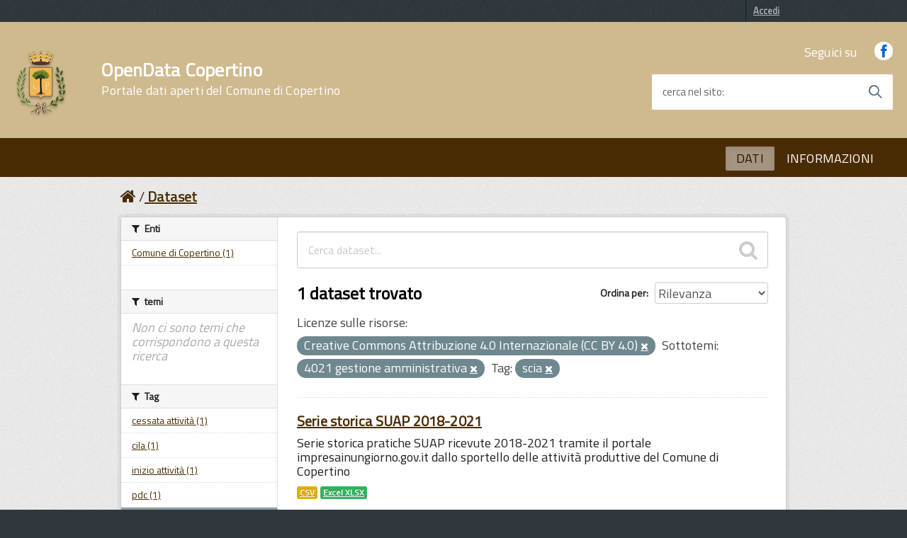

--- FILE ---
content_type: text/html; charset=utf-8
request_url: http://dati.comune.copertino.le.it/dataset?resource_license_it=Creative+Commons+Attribuzione+4.0+Internazionale+%28CC+BY+4.0%29&dcat_subtheme_it=4021+gestione+amministrativa&tags=scia&_dcat_subtheme_it_limit=0
body_size: 41051
content:
<!DOCTYPE html>
<!--[if IE 7]> <html lang="it" class="ie ie7"> <![endif]-->
<!--[if IE 8]> <html lang="it" class="ie ie8"> <![endif]-->
<!--[if IE 9]> <html lang="it" class="ie9"> <![endif]-->
<!--[if gt IE 8]><!--> <html lang="it"> <!--<![endif]-->
  <head>
    <!--[if lte ie 8]><script type="text/javascript" src="/fanstatic/vendor/:version:2022-02-18T10:47:50/html5.min.js"></script><![endif]-->
<link rel="stylesheet" type="text/css" href="/fanstatic/vendor/:version:2022-02-18T10:47:50/select2/select2.css" />
<link rel="stylesheet" type="text/css" href="/fanstatic/css/:version:2022-02-18T10:47:50/main.min.css" />
<link rel="stylesheet" type="text/css" href="/fanstatic/vendor/:version:2022-02-18T10:47:50/font-awesome/css/font-awesome.min.css" />
<!--[if ie 7]><link rel="stylesheet" type="text/css" href="/fanstatic/vendor/:version:2022-02-18T10:47:50/font-awesome/css/font-awesome-ie7.min.css" /><![endif]-->
<link rel="stylesheet" type="text/css" href="/fanstatic/ckanext-geoview/:version:2017-12-24T14:16:06/css/geo-resource-styles.css" />
<link rel="stylesheet" type="text/css" href="/fanstatic/ckanext-harvest/:version:2022-02-18T10:47:50/styles/harvest.css" />

    <meta charset="utf-8" />
      <meta name="generator" content="ckan 2.6.8" />
      <meta name="viewport" content="width=device-width, initial-scale=1.0">
    <title>Dataset - OpenData Copertino</title>

    
    
   <link rel="shortcut icon" href="/base/images/ckan.ico" />
      <link href='https://fonts.googleapis.com/css?family=Titillium+Web' rel='stylesheet' type='text/css'>

      <!-- include HTML5shim per Explorer 8 -->
      <script src="/base/javascript/build/vendor/modernizr.js"></script>

      <link media="all" rel="stylesheet" href="/base/javascript/build/build.css">

      <script src="/base/javascript/build/vendor/jquery.min.js"></script>
      <script src="/base/javascript/build/IWT.min.js"></script>

    
   <link rel="alternate" type="text/n3" href="http://dati.comune.copertino.le.it/catalog.n3"/>
   <link rel="alternate" type="text/ttl" href="http://dati.comune.copertino.le.it/catalog.ttl"/>
   <link rel="alternate" type="application/rdf+xml" href="http://dati.comune.copertino.le.it/catalog.xml"/>
   <link rel="alternate" type="application/ld+json" href="http://dati.comune.copertino.le.it/catalog.jsonld"/>

  
   
    
      
    
    

   <link rel="stylesheet" href="/css/multilang.css" type="text/css">

  


    
      
      
    <style>
        /* =====================================================
   The "account masthead" bar across the top of the site
   ===================================================== */
.css-selector {
  font-family: 'Titillium Web', sans-serif;
}

body {
  font-family: 'Titillium Web', sans-serif;
font-size:18px;
background-color: rgb(49,56,61);
}

 a, .resource-item .heading, .breadcrumb
{
  color: #4A2C04;
 text-decoration:underline;
}

.toolbar .breadcrumb a {
    color: #4A2C04;
}

.nav-item a {
    color: #4A2C04;
}
.dataset-heading a {
color: #4A2C04;
font-size: 2rem !important;
 letter-spacing: 0.007em !important;
#padding: 1.2rem !important;
}

.h3{
color: #CFBA8F;
}

.account-masthead {
   /*background-color: #009CC3;*/
  background-color: rgb(49,56,61)
}
/* The "bubble" containing the number of new notifications. */
.account-masthead .account .notifications a span {
  background-color: black;
}
/* The text and icons in the user account info. */
.account-masthead .account ul li a {
  color: rgba(255,255,255, 0.6);
}
/* The user account info text and icons, when the user's pointer is hovering
   over them. */
.account-masthead .account ul li a:hover {
  color: rgba(0,0,0, 0.7);
  background-color: white;
}

.media-overlay .media-heading {
background-color: #4A2C04;
padding: 6px 10px;
}
/* ========================================================================
   The main masthead bar that contains the site logo, nav links, and search
   ======================================================================== */

.masthead {
  /*background-color: rgb(255,255,255);*/
  background: #4A2C04;
#background-color: rgb(235,218,185);

}


.btn,  .dropdown.btn-group{
text-transform: uppercase;
  background-color: #4A2C04;
  border-color: #CFBA8F;
  color: #FFFFFF;
 background-image: none;
  border-radius: 0.1em;
  font-weight: 600;
  padding: 0.6em 1.2em;
  text-transform: uppercase;
  -ms-touch-action: manipulation;
      touch-action: manipulation;
  vertical-align: middle;
  white-space: nowrap;
  box-shadow: inset 0 3px 5px rgba(0, 0, 0, 0.125);
  box-shadow: 0 2px 4px 0 #bdbdbd;
 border:none
}


.tag  {
text-transform: uppercase;
  background-color: #4A2C04;
  border-color: #CFBA8F;
  color: #FFFFFF;
  background-image: none;
  border-radius: 0.1em;
  border:none;
box-shadow:none;
}


.follow_button a:hover {
  #background-color: rgb(255,255,255);
  #color: black;
}

.btn[disabled], .btn.is-disabled {
  background-color: #4A2C04 !important;
  border-color: #CFBA8F !important;
  color: #FFFFFF !important;
}

.btn:focus, .btn:hover , .dropdown.btn-group:hover, a.tag:hover{
  background-color: rgb(207, 186, 143);
  color: rgb(0, 0, 0);
  border-color: rgb(41, 203, 209);
  box-shadow:none;
}

.btn:active, .btn.is-pressed, .content_action.is-pressed {
  background-color: #FFFFFF;
  border-color: rgb(0, 0, 0);
  color: #4A2C04;
}

.dropdown-toggle:active, .open .dropdown-toggle{
  background-color: #FFFFFF;
  border-color: rgb(0, 0, 0);
  color: #4A2C04;
}

.pagination ul>.disabled>a{
color: #4A2C04;
}
.module .pagination li a{
border-top:none;
border-bottom:none;
padding-top:none;
padding-bottom:none;
}
.pagination ul>li>a, .pagination ul>li>span{
float:none;
line-height:none;
text-decoration:none;
border:none;
border-left-width:none;
}

.pagination{
  -webkit-box-flex: 1;
  -webkit-flex: 1 1 0%;
      -ms-flex: 1 1 0%;
          flex: 1 1 0%; /* 1 */
  max-width: 32em !important;
    font-size: 2.3rem !important;
    letter-spacing: 0.007em !important;
  box-sizing: border-box;
  display: inline-block !important;
  font-size: 1.8rem;
  margin-left: 0;
  margin-right: 0;
  padding: 0;
  position: static !important;
  vertical-align: top;
  width: 100%;
border:none;
}


/* The "navigation pills" in the masthead (the links to Datasets,
   Organizations, etc) when the user's pointer hovers over them. */
.masthead .navigation .nav-pills>li>a:hover {
  background-color: rgb(74,44,4);

  color: white;
  text-transform: uppercase;
#  -ms-touch-action: manipulation;
 #     touch-action: manipulation;
 # vertical-align: middle;
  #white-space: nowrap;
#  box-shadow: inset 0 3px 5px rgba(0, 0, 0, 0.125);
 # box-shadow: 0 2px 4px 0 #bdbdbd;
  border-radius: 0.1em;
}
.pagination ul>.active>a, .pagination ul>.active>span{
color: white;
background-color:#4A2C04;
}
/* The "active" navigation pill (for example, when you're on the /dataset page
   the "Datasets" link is active). */
.masthead .navigation .nav-pills li.active a {
 background-color: rgb(255,255,255);
 color: black;
 #background-color: #FFFFFF;
#  border-color: rgb(0, 0, 0);
 # color: #4A2C04;
opacity: .5;
  text-transform: uppercase;
  #-ms-touch-action: manipulation;
    #  touch-action: manipulation;
  #vertical-align: middle;
  #white-space: nowrap;
  #box-shadow: inset 0 3px 5px rgba(0, 0, 0, 0.125);
  #box-shadow: 0 2px 4px 0 #bdbdbd;
  border-radius: 0.1em;
}
/* The "box shadow" effect that appears around the search box when it
   has the keyboard cursor's focus. */
.masthead input[type="text"]:focus {
  -webkit-box-shadow: inset 0px 0px 2px 0px rgba(0, 0, 0, 0.7);
  box-shadow: inset 0px 0px 2px 0px rgba(0, 0, 0, 0.7);
}

.masthead .navigation .nav-pills li a {
#  background-color: #4A2C04;
#  color: white;
}

.homepage .module-search  {
  background-color: #4A2C04;
  color: white;
}

.homepage .module-content {
    margin: 20px 0;
}

.homepage .module-content:last-child {
    padding-bottom: 20px;
}


/* ===========================================
   The content in the middle of the front page
   =========================================== */

/* Remove the "box shadow" effect around various boxes on the page. */

/* Remove the borders around the "Welcome to CKAN" and "Search Your Data"
   boxes. */
.hero .box {
  border: none;
}
/* Change the colors of the "Search Your Data" box. */
.homepage .module-search .module-content {
  color: rgb(68, 68, 68);
  background-color: white;
}
/* Change the background color of the "Popular Tags" box. */
.homepage .module-search .tags {
  background-color: #4A2C04;
}
/* Remove some padding. This makes the bottom edges of the "Welcome to CKAN"
   and "Search Your Data" boxes line up. */
.module-content:last-child {
  padding-bottom: 0px;
}
.homepage .module-search {
  padding: 0px;
}
/* Add a border line between the top and bottom halves of the front page. */
.homepage [role="main2"] {
  border-top: 0px solid rgb(204, 204, 204);
 # background-color: #eee;
  padding-bottom: 30px;
 /*background-image: url(../../../base/images/texture.png);*/
}

[role="main"]
{
 # background: #eee;
}

.homepage [role="main"] {
  border-top: 0px solid rgb(204, 204, 204);
 # background-color: #eee !important;
 background-size: contain;
 background-position: right center;
 background-repeat: no-repeat;
}

.homepage {
/* https://www.comune.copertino.le.it//media/widgetkit/castello-2-f93371ba0a4329b6c1912032fd19dbe7.jpg 
   https://upload.wikimedia.org/wikipedia/commons/thumb/2/2b/Particolare_ingresso_del_Castello_di_Copertino.jpg/1024px-Particolare_ingresso_del_Castello_di_Copertino.jpg

https://upload.wikimedia.org/wikipedia/commons/thumb/f/fb/Copertino_castello.jpg/1280px-Copertino_castello.jpg

*/
background:url("https://upload.wikimedia.org/wikipedia/commons/thumb/f/fb/Copertino_castello.jpg/1280px-Copertino_castello.jpg") no-repeat center center fixed;
    -webkit-background-size: cover;
    -moz-background-size: cover;
    -o-background-size: cover;
    background-size: cover;

}
/* ====================================
   The footer at the bottom of the site
   ==================================== */

.site-footer,
body {
 background-color: rgb(49,56,61);
# #4A2C04;
}
/* The text in the footer. */
.site-footer,
.site-footer label,
.site-footer small {
  color: rgba(255, 255, 255, 0.6);
}
/* The link texts in the footer. */
.site-footer a {
  #color: rgba(255, 255, 255, 0.6);
color: #65dcdf;
font-weight: 700;
}

.masthead .btn-navbar.collapsed .top-bar {
  transform: rotate(0);
}
.masthead .btn-navbar.collapsed .middle-bar {
  opacity: 1;
}
.masthead .btn-navbar.collapsed .bottom-bar {
  transform: rotate(0);
}
.masthead .btn-navbar {
  border: none;
 background-color: #4A2C04;
  background: transparent !important;
}

.masthead .btn-navbar:hover, .masthead .btn-navbar:focus{
 #background-color: rgb(253,139,37);
 background: transparent !important;
}
.masthead .btn-navbar.collapsed:hover {
background-color: #4A2C04;
background: transparent !important;
}
.masthead .btn-navbar .fa-bar {
  width: 18px;
  transition: all 0.5s;
}
.masthead .btn-navbar .top-bar {
  transform: rotate(45deg);
  transform-origin: 25% 40%;
}
.masthead .btn-navbar .middle-bar {
  opacity: 0;
}
.masthead .btn-navbar .bottom-bar {
  transform: rotate(-45deg);
  transform-origin: 25% 50%;
}

.masthead .btn-navbar .icon-bar {
  display: block;
  width: 40px;
  height: 4px;
  border-radius: 1px;
}
.btn.btn-navbar:hover, .btn.btn-navbar:focus{
border-color: rgb(253,139,37);
border:1px;
}

select, textarea, input[type="text"], input[type="password"], input[type="datetime"], input[type="datetime-local"], input[type="date"], input[type="month"], input[type="time"], input[type="week"], input[type="number"], input[type="email"], input[type="url"], input[type="search"], input[type="tel"], input[type="color"], .uneditable-input
{
height: 30px; 
}

.input-append .add-on, .input-prepend .add-on {
height: 30px; 
}

@media screen and (min-width: 768px) and (max-width: 991px), screen and (min-width: 992px) and (max-width: 1365px), screen and (min-width: 1366px) {
 .Header-logo img {
    height: 9.5rem;
    width: 9.5rem;
  }
  }

.Header-navbar {background-color: #CFBA8F;width: 100%;}



.Header-titleLink small {
    color: #fff;
}


.masthead .nav>li>a, .masthead .nav>li>a:focus, .masthead .nav>li>a:hover, .masthead .nav>.active>a, .masthead .nav>.active>a:hover, .masthead .nav>.active>a:focus {
    color: #fff;
    text-shadow: none;
}

.u-background-70 {
    background-color: rgb(74, 44, 4) !important;
}

.ui-widget-content a {
    color: #fff;
}

@media (max-width: 767px){
.navbar-fixed-top, .navbar-fixed-bottom, .navbar-static-top {
    margin-left: 0px;
    margin-right: 0px;
}
}

@media (max-width: 767px){
.toolbar .breadcrumb a {
    color: #fff;
}
}

.Header-titleLink a {
    color: #fff;
    font-size: 2.6rem !important;
    font-family: inherit;
    font-weight: 700;
}

.Header-titleLink {
    color: #000;
    font-size: 3.6rem !important;
    font-family: inherit;
    font-weight: 700;
}
select {
    padding: 0px;
}

.u-color-50, .Accordion--plus .Accordion-link, .Accordion--default .Accordion-link, .Linklist-link, .Linklist a, .Skiplinks > li > a, .ErrorPage-title, .ErrorPage-subtitle, .Header-language-other a, .Share-revealIcon.is-open {
    color: #4A2C04 !important;
}
      </style>
    
  </head>

  
  <body data-site-root="http://dati.comune.copertino.le.it/" data-locale-root="http://dati.comune.copertino.le.it/" >

    
    <div class="hide"><a href="#content">Salta al contenuto</a></div>
  

  
    

  <header class="account-masthead">
    <div class="container">
      
        
          <nav class="account not-authed">
            <ul class="unstyled">
              
              <li><a href="/user/login">Accedi</a></li>
              
              
            </ul>
          </nav>
        
      
    </div>
  </header>

<div class="Header-navbar ">
        <div class="u-layout-wide Grid Grid--alignMiddle u-layoutCenter">
            <div class="Header-logo Grid-cell" aria-hidden="true">
              <a  href="/" tabindex="-1"><img src="https://www.comune.copertino.le.it/images/stemma-copertino.png" alt="OpenData Copertino" title="OpenData Copertino" /></a>

        </a>
            </div>

            <div class="Header-title Grid-cell">
                <h1 class="Header-titleLink">
                  <a href="/">OpenData Copertino</br>
            <small>Portale dati aperti del Comune di Copertino</small>
                </a>
                </h1>
            </div>
<!--
            <div class="Header-searchTrigger Grid-cell">
                <button aria-controls="header-search" class="js-Header-search-trigger Icon Icon-search " title="attiva il form di ricerca" aria-label="attiva il form di ricerca" aria-hidden="false">
        </button>
                <button aria-controls="header-search" class="js-Header-search-trigger Icon Icon-close u-hidden " title="disattiva il form di ricerca" aria-label="disattiva il form di ricerca" aria-hidden="true">
        </button>
            </div>
-->
            <div class="Header-utils Grid-cell">
                <div class="Header-social Headroom-hideme">
                    <p>Seguici su</p>
                    <ul class="Header-socialIcons">
                        <li><a href="https://www.facebook.com/ComuneCopertino/" title="Facebook"><span class="Icon-facebook"></span><span class="u-hiddenVisually">Facebook</span></a></li>
                    <!--    <li><a href="" title="Twitter"><span class="Icon-twitter"></span><span class="u-hiddenVisually">Twitter</span></a></li>
                        <li><a href="" title="Youtube"><span class="Icon-youtube"></span><span class="u-hiddenVisually">Youtube</span></a></li>-->
                    </ul>
                </div>


                <div class="Header-search" id="header-search">
                            <form class="Form" class="section site-search simple-input" action="/dataset" method="get">
                                <div class="field Form-field Form-field--withPlaceholder Grid u-background-white u-color-grey-30 u-borderRadius-s" role="search">
                                <input name="q" class="Form-input Form-input--ultraLean Grid-cell u-sizeFill u-text-r-s u-color-black u-text-r-xs u-borderRadius-s" required id="cerca">
                                  <label class="Form-label u-color-grey-50 u-text-r-xxs" for="cerca">cerca nel sito</label>
                                    <button class="Grid-cell u-sizeFit Icon-search Icon--rotated u-color-grey-50 u-padding-all-s u-textWeight-700" title="Avvia la ricerca" aria-label="Avvia la ricerca" type="submit">
          </button>
                                </div>
                            </form>
                        </div>
            </div>

            <div class="Header-toggle Grid-cell">
                <a class="Hamburger-toggleContainer js-fr-offcanvas-open u-nojsDisplayInlineBlock u-lg-hidden u-md-hidden" href="#menu" aria-controls="menu" aria-label="accedi al menu" title="accedi al menu">
          <span class="Hamburger-toggle" role="presentation"></span>
          <span class="Header-toggleText" role="presentation">Menu</span>
        </a>
            </div>

        </div>
    </div>
<header class="navbar navbar-static-top masthead Linklist--padded u-text-r-xs">
  
    
  



    


    <div class="nav-collapse collapse">

      

      <nav class="section navigation">
          <ul class="nav nav-pills">
            
              <li class="active"><a href="/dataset">DATI</a></li><li><a href="/about">INFORMAZIONI</a></li>
            
          </ul>
        </nav>
      


    </div>

  <section class="Offcanvas Offcanvas--right Offcanvas--modal js-fr-offcanvas u-jsVisibilityHidden u-nojsDisplayNone u-hiddenPrint" id="menu">
      <div class="Offcanvas-content u-background-white">
          <div class="Offcanvas-toggleContainer u-background-70 u-jsHidden">
              <a class="Hamburger-toggleContainer u-block u-color-white u-padding-bottom-xxl u-padding-left-s u-padding-top-xxl js-fr-offcanvas-close" aria-controls="menu" aria-label="esci dalla navigazione" title="esci dalla navigazione" href="#">
          <span class="Hamburger-toggle is-active" aria-hidden="true"></span>
        </a>
          </div>
          <nav>
              <ul class="Linklist Linklist--padded Treeview Treeview--default js-Treeview u-text-r-xs">
                <li class="active"><a href="/dataset">DATI</a></li><li><a href="/about">INFORMAZIONI</a></li>
              </ul>

          </nav>
      </div>
  </section>
</header>

  
    <div role="main">
      <div id="content" class="container">
        
          
            <div class="flash-messages">
              
                
              
            </div>
          

          
            <div class="toolbar">
              
                
                  <ol class="breadcrumb">
                    
<li class="home"><a href="/"><i class="icon-home"></i><span> Home</span></a></li>
                    
  <li class="active"><a href="/dataset">Dataset</a></li>

                  </ol>
                
              
            </div>
          

          <div class="row wrapper">

            
            
            

            
              <div class="primary span9">
                
                
  <section class="module">
    <div class="module-content">
      
        
      
      
        
        
        







<form id="dataset-search-form" class="search-form" method="get" data-module="select-switch">

  
    <div class="search-input control-group search-giant">
      <input type="text" class="search" name="q" value="" autocomplete="off" placeholder="Cerca dataset...">
      
      <button type="submit" value="search">
        <i class="icon-search"></i>
        <span>Invia</span>
      </button>
      
    </div>
  

  
    <span>
  
  

  
    
      
  <input type="hidden" name="resource_license_it" value="Creative Commons Attribuzione 4.0 Internazionale (CC BY 4.0)" />

    
  
    
      
  <input type="hidden" name="dcat_subtheme_it" value="4021 gestione amministrativa" />

    
  
    
      
  <input type="hidden" name="tags" value="scia" />

    
  
</span>
  

  
    
      <div class="form-select control-group control-order-by">
        <label for="field-order-by">Ordina per</label>
        <select id="field-order-by" name="sort">
          
            
              <option value="score desc, metadata_modified desc" selected="selected">Rilevanza</option>
            
          
            
              <option value="title_string asc">Nome Crescente</option>
            
          
            
              <option value="title_string desc">Nome Decrescente</option>
            
          
            
              <option value="metadata_modified desc">Ultima modifica</option>
            
          
            
          
        </select>
        
        <button class="btn js-hide" type="submit">Vai</button>
        
      </div>
    
  

  
    
      <h2>

  
  
  
  

1 dataset trovato</h2>
    
  

  
    
      <p class="filter-list">
        
          
          <span class="facet">Licenze sulle risorse:</span>
          
            <span class="filtered pill">Creative Commons Attribuzione 4.0 Internazionale (CC BY 4.0)
              <a href="/dataset?dcat_subtheme_it=4021+gestione+amministrativa&amp;tags=scia&amp;_dcat_subtheme_it_limit=0" class="remove" title="Elimina"><i class="icon-remove"></i></a>
            </span>
          
        
          
          <span class="facet">Sottotemi:</span>
          
            <span class="filtered pill">4021 gestione amministrativa
              <a href="/dataset?resource_license_it=Creative+Commons+Attribuzione+4.0+Internazionale+%28CC+BY+4.0%29&amp;tags=scia&amp;_dcat_subtheme_it_limit=0" class="remove" title="Elimina"><i class="icon-remove"></i></a>
            </span>
          
        
          
          <span class="facet">Tag:</span>
          
            <span class="filtered pill">scia
              <a href="/dataset?resource_license_it=Creative+Commons+Attribuzione+4.0+Internazionale+%28CC+BY+4.0%29&amp;dcat_subtheme_it=4021+gestione+amministrativa&amp;_dcat_subtheme_it_limit=0" class="remove" title="Elimina"><i class="icon-remove"></i></a>
            </span>
          
        
      </p>     
      <a class="show-filters btn">Risultato del Filtro</a>
    
  

</form>




      
      
        

  
    <ul class="dataset-list unstyled">
    	
	      
	        






  <li class="dataset-item">
    
      <div class="dataset-content">
        
          <h3 class="dataset-heading">
            
              
            
            
              <a href="/dataset/serie-storica-suap-2018-2021">Serie storica SUAP 2018-2021</a>
            
            
              
              
            
          </h3>
        
        
          
        
        
          
            <div>Serie storica pratiche SUAP ricevute 2018-2021 tramite il portale impresainungiorno.gov.it dallo sportello delle attività produttive del Comune di Copertino</div>
          
        
      </div>
      
  
    
      <ul class="dataset-resources unstyled">
        
          
          
            
              
                <li>
                  <a href="/dataset/serie-storica-suap-2018-2021" class="label" data-format="csv">CSV</a>
                </li>
              
            
              
                <li>
                  <a href="/dataset/serie-storica-suap-2018-2021" class="label" data-format="excel xlsx">Excel XLSX</a>
                </li>
              
            
          
        
      </ul>
    
  

    
  </li>

	      
	    
    </ul>
  

      
    </div>

    
      
    
  </section>

  
  <section class="module">
    <div class="module-content">
      
      <small>
        
        
        
          E' possibile inoltre accedere al registro usando le <a href="/api/3">API</a> (vedi <a href="http://docs.ckan.org/en/2.6/api/">Documentazione API</a>). 
      </small>
      
    </div>
  </section>
  

              </div>
            

            
              <aside class="secondary span3">
                
                
<div class="filters">
  <div>
    
      

  
  
    
      
      
        <section class="module module-narrow module-shallow">
          
            <h2 class="module-heading">
              <i class="icon-medium icon-filter"></i>
              
              Enti
            </h2>
          
          
            
            
              <nav>
                <ul class="unstyled nav nav-simple nav-facet">
                  
                    
                    
                    
                    
                      <li class="nav-item">
                        <a href="/dataset?organization=comune-di-copertino&amp;resource_license_it=Creative+Commons+Attribuzione+4.0+Internazionale+%28CC+BY+4.0%29&amp;dcat_subtheme_it=4021+gestione+amministrativa&amp;tags=scia&amp;_dcat_subtheme_it_limit=0" title="">
                          <span>Comune di Copertino (1)</span>
                        </a>
                      </li>
                  
                </ul>
              </nav>

              <p class="module-footer">
                
                  
                
              </p>
            
            
          
        </section>
      
    
  

    
      

  
  
    
      
      
        <section class="module module-narrow module-shallow">
          
            <h2 class="module-heading">
              <i class="icon-medium icon-filter"></i>
              
              temi
            </h2>
          
          
            
            
              <p class="module-content empty">Non ci sono temi che corrispondono a questa ricerca</p>
            
            
          
        </section>
      
    
  

    
      

  
  
    
      
      
        <section class="module module-narrow module-shallow">
          
            <h2 class="module-heading">
              <i class="icon-medium icon-filter"></i>
              
              Tag
            </h2>
          
          
            
            
              <nav>
                <ul class="unstyled nav nav-simple nav-facet">
                  
                    
                    
                    
                    
                      <li class="nav-item">
                        <a href="/dataset?tags=cessata+attivit%C3%A0&amp;resource_license_it=Creative+Commons+Attribuzione+4.0+Internazionale+%28CC+BY+4.0%29&amp;dcat_subtheme_it=4021+gestione+amministrativa&amp;tags=scia&amp;_dcat_subtheme_it_limit=0" title="">
                          <span>cessata attività (1)</span>
                        </a>
                      </li>
                  
                    
                    
                    
                    
                      <li class="nav-item">
                        <a href="/dataset?resource_license_it=Creative+Commons+Attribuzione+4.0+Internazionale+%28CC+BY+4.0%29&amp;dcat_subtheme_it=4021+gestione+amministrativa&amp;tags=scia&amp;_dcat_subtheme_it_limit=0&amp;tags=cila" title="">
                          <span>cila (1)</span>
                        </a>
                      </li>
                  
                    
                    
                    
                    
                      <li class="nav-item">
                        <a href="/dataset?tags=inizio+attivit%C3%A0&amp;resource_license_it=Creative+Commons+Attribuzione+4.0+Internazionale+%28CC+BY+4.0%29&amp;dcat_subtheme_it=4021+gestione+amministrativa&amp;tags=scia&amp;_dcat_subtheme_it_limit=0" title="">
                          <span>inizio attività (1)</span>
                        </a>
                      </li>
                  
                    
                    
                    
                    
                      <li class="nav-item">
                        <a href="/dataset?tags=pdc&amp;resource_license_it=Creative+Commons+Attribuzione+4.0+Internazionale+%28CC+BY+4.0%29&amp;dcat_subtheme_it=4021+gestione+amministrativa&amp;tags=scia&amp;_dcat_subtheme_it_limit=0" title="">
                          <span>pdc (1)</span>
                        </a>
                      </li>
                  
                    
                    
                    
                    
                      <li class="nav-item active">
                        <a href="/dataset?resource_license_it=Creative+Commons+Attribuzione+4.0+Internazionale+%28CC+BY+4.0%29&amp;dcat_subtheme_it=4021+gestione+amministrativa&amp;_dcat_subtheme_it_limit=0" title="">
                          <span>scia (1)</span>
                        </a>
                      </li>
                  
                    
                    
                    
                    
                      <li class="nav-item">
                        <a href="/dataset?resource_license_it=Creative+Commons+Attribuzione+4.0+Internazionale+%28CC+BY+4.0%29&amp;dcat_subtheme_it=4021+gestione+amministrativa&amp;tags=scia&amp;_dcat_subtheme_it_limit=0&amp;tags=subingresso" title="">
                          <span>subingresso (1)</span>
                        </a>
                      </li>
                  
                </ul>
              </nav>

              <p class="module-footer">
                
                  
                
              </p>
            
            
          
        </section>
      
    
  

    
      

  
  
    
      
      
        <section class="module module-narrow module-shallow">
          
            <h2 class="module-heading">
              <i class="icon-medium icon-filter"></i>
              
              Formati
            </h2>
          
          
            
            
              <nav>
                <ul class="unstyled nav nav-simple nav-facet">
                  
                    
                    
                    
                    
                      <li class="nav-item">
                        <a href="/dataset?res_format=CSV&amp;resource_license_it=Creative+Commons+Attribuzione+4.0+Internazionale+%28CC+BY+4.0%29&amp;dcat_subtheme_it=4021+gestione+amministrativa&amp;tags=scia&amp;_dcat_subtheme_it_limit=0" title="">
                          <span>CSV (1)</span>
                        </a>
                      </li>
                  
                    
                    
                    
                    
                      <li class="nav-item">
                        <a href="/dataset?resource_license_it=Creative+Commons+Attribuzione+4.0+Internazionale+%28CC+BY+4.0%29&amp;dcat_subtheme_it=4021+gestione+amministrativa&amp;tags=scia&amp;_dcat_subtheme_it_limit=0&amp;res_format=XLSX" title="">
                          <span>XLSX (1)</span>
                        </a>
                      </li>
                  
                </ul>
              </nav>

              <p class="module-footer">
                
                  
                
              </p>
            
            
          
        </section>
      
    
  

    
      

  
  
    
      
      
        <section class="module module-narrow module-shallow">
          
            <h2 class="module-heading">
              <i class="icon-medium icon-filter"></i>
              
              Licenze sulle risorse
            </h2>
          
          
            
            
              <nav>
                <ul class="unstyled nav nav-simple nav-facet">
                  
                    
                    
                    
                    
                      <li class="nav-item active">
                        <a href="/dataset?dcat_subtheme_it=4021+gestione+amministrativa&amp;tags=scia&amp;_dcat_subtheme_it_limit=0" title="Creative Commons Attribuzione 4.0 Internazionale (CC BY 4.0)">
                          <span>Creative Commons At... (1)</span>
                        </a>
                      </li>
                  
                </ul>
              </nav>

              <p class="module-footer">
                
                  
                
              </p>
            
            
          
        </section>
      
    
  

    
      

  
  
    
      
      
        <section class="module module-narrow module-shallow">
          
            <h2 class="module-heading">
              <i class="icon-medium icon-filter"></i>
              
              Sottotemi
            </h2>
          
          
            
            
              <nav>
                <ul class="unstyled nav nav-simple nav-facet">
                  
                    
                    
                    
                    
                      <li class="nav-item active">
                        <a href="/dataset?resource_license_it=Creative+Commons+Attribuzione+4.0+Internazionale+%28CC+BY+4.0%29&amp;tags=scia&amp;_dcat_subtheme_it_limit=0" title="4021 gestione amministrativa">
                          <span>4021 gestione ammin... (1)</span>
                        </a>
                      </li>
                  
                </ul>
              </nav>

              <p class="module-footer">
                
                  <a href="/dataset?resource_license_it=Creative+Commons+Attribuzione+4.0+Internazionale+%28CC+BY+4.0%29&amp;dcat_subtheme_it=4021+gestione+amministrativa&amp;tags=scia" class="read-more">Mostra solo Sottotemi popolari</a>
                
              </p>
            
            
          
        </section>
      
    
  

    
      

  
  
    
      
      
        <section class="module module-narrow module-shallow">
          
            <h2 class="module-heading">
              <i class="icon-medium icon-filter"></i>
              
              Cataloghi di origine
            </h2>
          
          
            
            
              <p class="module-content empty">Non ci sono Cataloghi di origine che corrispondono a questa ricerca</p>
            
            
          
        </section>
      
    
  

    
      

  
  
    
      
      
        <section class="module module-narrow module-shallow">
          
            <h2 class="module-heading">
              <i class="icon-medium icon-filter"></i>
              
              Regioni
            </h2>
          
          
            
            
              <nav>
                <ul class="unstyled nav nav-simple nav-facet">
                  
                    
                    
                    
                    
                      <li class="nav-item">
                        <a href="/dataset?organization_region_it=Puglia&amp;resource_license_it=Creative+Commons+Attribuzione+4.0+Internazionale+%28CC+BY+4.0%29&amp;dcat_subtheme_it=4021+gestione+amministrativa&amp;tags=scia&amp;_dcat_subtheme_it_limit=0" title="">
                          <span>Puglia (1)</span>
                        </a>
                      </li>
                  
                </ul>
              </nav>

              <p class="module-footer">
                
                  
                
              </p>
            
            
          
        </section>
      
    
  

    
  </div>
  <a class="close no-text hide-filters"><i class="icon-remove-sign"></i><span class="text">close</span></a>
</div>

              </aside>
            
          </div>
        
      </div>
    </div>
  
    <footer class="site-footer">
  <div class="container">
    
    <div class="row">
      <div class="span8 footer-links">
        
          <ul class="unstyled">
            
     
              <li><a href="/about">Informazioni OpenData Copertino</a></li>
            
      <li><a href="/harvest/list">Lista cataloghi</a></li>
    
          </ul>
          <ul class="unstyled">
            
              
              <li><a href="http://docs.ckan.org/en/2.6/api/">CKAN API</a></li>
              <li><a href="http://www.ckan.org/">CKAN Association</a></li>
              <li><a href="http://www.opendefinition.org/okd/"><img src="/base/images/od_80x15_blue.png"></a></li>
	      <li>   <a href="https://www.comune.copertino.le.it/sezione-informazioni/utilita/privacy" class="contatti" target="_blank" aria-label="Privacy">Privacy</a></li>
            
          </ul>
        
      </div>
      <div class="span4 attribution">
        
     <p><strong>Powered by</strong> <a class="hide-text ckan-footer-logo" href="http://ckan.org">CKAN</a>
        and <strong><a href="https://teamdigitale.governo.it/">Team per la Trasformazione Digitale</a></strong></p>
    
        
          
<form class="form-inline form-select lang-select" action="/util/redirect" data-module="select-switch" method="POST">
  <label for="field-lang-select">Linguaggio</label>
  <select id="field-lang-select" name="url" data-module="autocomplete" data-module-dropdown-class="lang-dropdown" data-module-container-class="lang-container">
    
      <option value="/it/dataset?resource_license_it=Creative+Commons+Attribuzione+4.0+Internazionale+%28CC+BY+4.0%29&amp;dcat_subtheme_it=4021+gestione+amministrativa&amp;tags=scia&amp;_dcat_subtheme_it_limit=0" selected="selected">
        italiano
      </option>
    
      <option value="/de/dataset?resource_license_it=Creative+Commons+Attribuzione+4.0+Internazionale+%28CC+BY+4.0%29&amp;dcat_subtheme_it=4021+gestione+amministrativa&amp;tags=scia&amp;_dcat_subtheme_it_limit=0" >
        Deutsch
      </option>
    
      <option value="/fr/dataset?resource_license_it=Creative+Commons+Attribuzione+4.0+Internazionale+%28CC+BY+4.0%29&amp;dcat_subtheme_it=4021+gestione+amministrativa&amp;tags=scia&amp;_dcat_subtheme_it_limit=0" >
        français
      </option>
    
      <option value="/en/dataset?resource_license_it=Creative+Commons+Attribuzione+4.0+Internazionale+%28CC+BY+4.0%29&amp;dcat_subtheme_it=4021+gestione+amministrativa&amp;tags=scia&amp;_dcat_subtheme_it_limit=0" >
        English
      </option>
    
  </select>
  <button class="btn js-hide" type="submit">Vai</button>
</form>
        
      </div>
    </div>
    
  </div>
</br>  <hr>    
<div class="testo-small">
	Questo sito NON utilizza alcun cookie di profilazione. </br>
Sono invece utilizzati cookie tecnici e di terze parti legati alla presenza dei 'social plugin'.  Proseguendo la navigazione del sito acconsenti all'uso dei cookie. Per maggiori informazioni leggi l'informativa estesa sull'uso dei cookie dove sono specificate le modalita' per configurare o disattivare i cookie. 
<a class="contatti" target="_blank" href="https://www.comune.copertino.le.it/sezione-informazioni/utilita/informativa-estesa-sull-utilizzo-dei-cookies">Maggiori informazioni</a>
</div>


  
    
  
</footer>
  
    
    
    
  
    

      
  <script>document.getElementsByTagName('html')[0].className += ' js';</script>
<script type="text/javascript" src="/fanstatic/vendor/:version:2022-02-18T10:47:50/jquery.min.js"></script>
<script type="text/javascript" src="/fanstatic/vendor/:version:2022-02-18T10:47:50/:bundle:bootstrap/js/bootstrap.min.js;jed.min.js;moment-with-locales.js;select2/select2.min.js"></script>
<script type="text/javascript" src="/fanstatic/base/:version:2022-02-18T11:06:58/:bundle:plugins/jquery.inherit.min.js;plugins/jquery.proxy-all.min.js;plugins/jquery.url-helpers.min.js;plugins/jquery.date-helpers.min.js;plugins/jquery.slug.min.js;plugins/jquery.slug-preview.min.js;plugins/jquery.truncator.min.js;plugins/jquery.masonry.min.js;plugins/jquery.form-warning.min.js;sandbox.min.js;module.min.js;pubsub.min.js;client.min.js;notify.min.js;i18n.min.js;main.min.js;modules/select-switch.min.js;modules/slug-preview.min.js;modules/basic-form.min.js;modules/confirm-action.min.js;modules/api-info.min.js;modules/autocomplete.min.js;modules/custom-fields.min.js;modules/data-viewer.min.js;modules/table-selectable-rows.min.js;modules/resource-form.min.js;modules/resource-upload-field.min.js;modules/resource-reorder.min.js;modules/resource-view-reorder.min.js;modules/follow.min.js;modules/activity-stream.min.js;modules/dashboard.min.js;modules/resource-view-embed.min.js;view-filters.min.js;modules/resource-view-filters-form.min.js;modules/resource-view-filters.min.js;modules/table-toggle-more.min.js;modules/dataset-visibility.min.js;modules/media-grid.min.js;modules/image-upload.min.js"></script></body>
</html>

--- FILE ---
content_type: application/javascript
request_url: http://dati.comune.copertino.le.it/base/javascript/build/IWT.min.js
body_size: 268580
content:
(function webpackUniversalModuleDefinition(root, factory) {
	if(typeof exports === 'object' && typeof module === 'object')
		module.exports = factory(require("jQuery"));
	else if(typeof define === 'function' && define.amd)
		define("IWT", ["jQuery"], factory);
	else if(typeof exports === 'object')
		exports["IWT"] = factory(require("jQuery"));
	else
		root["IWT"] = factory(root["jQuery"]);
})(this, function(__WEBPACK_EXTERNAL_MODULE_0__) {
return /******/ (function(modules) { // webpackBootstrap
/******/ 	// install a JSONP callback for chunk loading
/******/ 	var parentJsonpFunction = window["webpackJsonpIWT"];
/******/ 	window["webpackJsonpIWT"] = function webpackJsonpCallback(chunkIds, moreModules, executeModules) {
/******/ 		// add "moreModules" to the modules object,
/******/ 		// then flag all "chunkIds" as loaded and fire callback
/******/ 		var moduleId, chunkId, i = 0, resolves = [], result;
/******/ 		for(;i < chunkIds.length; i++) {
/******/ 			chunkId = chunkIds[i];
/******/ 			if(installedChunks[chunkId]) {
/******/ 				resolves.push(installedChunks[chunkId][0]);
/******/ 			}
/******/ 			installedChunks[chunkId] = 0;
/******/ 		}
/******/ 		for(moduleId in moreModules) {
/******/ 			if(Object.prototype.hasOwnProperty.call(moreModules, moduleId)) {
/******/ 				modules[moduleId] = moreModules[moduleId];
/******/ 			}
/******/ 		}
/******/ 		if(parentJsonpFunction) parentJsonpFunction(chunkIds, moreModules, executeModules);
/******/ 		while(resolves.length) {
/******/ 			resolves.shift()();
/******/ 		}
/******/
/******/ 	};
/******/
/******/ 	// The module cache
/******/ 	var installedModules = {};
/******/
/******/ 	// objects to store loaded and loading chunks
/******/ 	var installedChunks = {
/******/ 		4: 0
/******/ 	};
/******/
/******/ 	// The require function
/******/ 	function __webpack_require__(moduleId) {
/******/
/******/ 		// Check if module is in cache
/******/ 		if(installedModules[moduleId]) {
/******/ 			return installedModules[moduleId].exports;
/******/ 		}
/******/ 		// Create a new module (and put it into the cache)
/******/ 		var module = installedModules[moduleId] = {
/******/ 			i: moduleId,
/******/ 			l: false,
/******/ 			exports: {}
/******/ 		};
/******/
/******/ 		// Execute the module function
/******/ 		modules[moduleId].call(module.exports, module, module.exports, __webpack_require__);
/******/
/******/ 		// Flag the module as loaded
/******/ 		module.l = true;
/******/
/******/ 		// Return the exports of the module
/******/ 		return module.exports;
/******/ 	}
/******/
/******/ 	// This file contains only the entry chunk.
/******/ 	// The chunk loading function for additional chunks
/******/ 	__webpack_require__.e = function requireEnsure(chunkId) {
/******/ 		var installedChunkData = installedChunks[chunkId];
/******/ 		if(installedChunkData === 0) {
/******/ 			return new Promise(function(resolve) { resolve(); });
/******/ 		}
/******/
/******/ 		// a Promise means "currently loading".
/******/ 		if(installedChunkData) {
/******/ 			return installedChunkData[2];
/******/ 		}
/******/
/******/ 		// setup Promise in chunk cache
/******/ 		var promise = new Promise(function(resolve, reject) {
/******/ 			installedChunkData = installedChunks[chunkId] = [resolve, reject];
/******/ 		});
/******/ 		installedChunkData[2] = promise;
/******/
/******/ 		// start chunk loading
/******/ 		var head = document.getElementsByTagName('head')[0];
/******/ 		var script = document.createElement('script');
/******/ 		script.type = 'text/javascript';
/******/ 		script.charset = 'utf-8';
/******/ 		script.async = true;
/******/ 		script.timeout = 120000;
/******/
/******/ 		if (__webpack_require__.nc) {
/******/ 			script.setAttribute("nonce", __webpack_require__.nc);
/******/ 		}
/******/ 		script.src = __webpack_require__.p + "" + ({}[chunkId]||chunkId) + ".chunk.js";
/******/ 		var timeout = setTimeout(onScriptComplete, 120000);
/******/ 		script.onerror = script.onload = onScriptComplete;
/******/ 		function onScriptComplete() {
/******/ 			// avoid mem leaks in IE.
/******/ 			script.onerror = script.onload = null;
/******/ 			clearTimeout(timeout);
/******/ 			var chunk = installedChunks[chunkId];
/******/ 			if(chunk !== 0) {
/******/ 				if(chunk) {
/******/ 					chunk[1](new Error('Loading chunk ' + chunkId + ' failed.'));
/******/ 				}
/******/ 				installedChunks[chunkId] = undefined;
/******/ 			}
/******/ 		};
/******/ 		head.appendChild(script);
/******/
/******/ 		return promise;
/******/ 	};
/******/
/******/ 	// expose the modules object (__webpack_modules__)
/******/ 	__webpack_require__.m = modules;
/******/
/******/ 	// expose the module cache
/******/ 	__webpack_require__.c = installedModules;
/******/
/******/ 	// define getter function for harmony exports
/******/ 	__webpack_require__.d = function(exports, name, getter) {
/******/ 		if(!__webpack_require__.o(exports, name)) {
/******/ 			Object.defineProperty(exports, name, {
/******/ 				configurable: false,
/******/ 				enumerable: true,
/******/ 				get: getter
/******/ 			});
/******/ 		}
/******/ 	};
/******/
/******/ 	// getDefaultExport function for compatibility with non-harmony modules
/******/ 	__webpack_require__.n = function(module) {
/******/ 		var getter = module && module.__esModule ?
/******/ 			function getDefault() { return module['default']; } :
/******/ 			function getModuleExports() { return module; };
/******/ 		__webpack_require__.d(getter, 'a', getter);
/******/ 		return getter;
/******/ 	};
/******/
/******/ 	// Object.prototype.hasOwnProperty.call
/******/ 	__webpack_require__.o = function(object, property) { return Object.prototype.hasOwnProperty.call(object, property); };
/******/
/******/ 	// __webpack_public_path__
/******/ 	__webpack_require__.p = "";
/******/
/******/ 	// on error function for async loading
/******/ 	__webpack_require__.oe = function(err) { console.error(err); throw err; };
/******/
/******/ 	// Load entry module and return exports
/******/ 	return __webpack_require__(__webpack_require__.s = 47);
/******/ })
/************************************************************************/
/******/ ([
/* 0 */
/***/ (function(module, exports) {

module.exports = __WEBPACK_EXTERNAL_MODULE_0__;

/***/ }),
/* 1 */
/***/ (function(module, exports, __webpack_require__) {

"use strict";
/* WEBPACK VAR INJECTION */(function(global) {

Object.defineProperty(exports, "__esModule", {
  value: true
});
/**!
 * @fileOverview Kickass library to create and place poppers near their reference elements.
 * @version 1.12.5
 * @license
 * Copyright (c) 2016 Federico Zivolo and contributors
 *
 * Permission is hereby granted, free of charge, to any person obtaining a copy
 * of this software and associated documentation files (the "Software"), to deal
 * in the Software without restriction, including without limitation the rights
 * to use, copy, modify, merge, publish, distribute, sublicense, and/or sell
 * copies of the Software, and to permit persons to whom the Software is
 * furnished to do so, subject to the following conditions:
 *
 * The above copyright notice and this permission notice shall be included in all
 * copies or substantial portions of the Software.
 *
 * THE SOFTWARE IS PROVIDED "AS IS", WITHOUT WARRANTY OF ANY KIND, EXPRESS OR
 * IMPLIED, INCLUDING BUT NOT LIMITED TO THE WARRANTIES OF MERCHANTABILITY,
 * FITNESS FOR A PARTICULAR PURPOSE AND NONINFRINGEMENT. IN NO EVENT SHALL THE
 * AUTHORS OR COPYRIGHT HOLDERS BE LIABLE FOR ANY CLAIM, DAMAGES OR OTHER
 * LIABILITY, WHETHER IN AN ACTION OF CONTRACT, TORT OR OTHERWISE, ARISING FROM,
 * OUT OF OR IN CONNECTION WITH THE SOFTWARE OR THE USE OR OTHER DEALINGS IN THE
 * SOFTWARE.
 */
var nativeHints = ['native code', '[object MutationObserverConstructor]'];

/**
 * Determine if a function is implemented natively (as opposed to a polyfill).
 * @method
 * @memberof Popper.Utils
 * @argument {Function | undefined} fn the function to check
 * @returns {Boolean}
 */
var isNative = function isNative(fn) {
  return nativeHints.some(function (hint) {
    return (fn || '').toString().indexOf(hint) > -1;
  });
};

var isBrowser = typeof window !== 'undefined';
var longerTimeoutBrowsers = ['Edge', 'Trident', 'Firefox'];
var timeoutDuration = 0;
for (var i = 0; i < longerTimeoutBrowsers.length; i += 1) {
  if (isBrowser && navigator.userAgent.indexOf(longerTimeoutBrowsers[i]) >= 0) {
    timeoutDuration = 1;
    break;
  }
}

function microtaskDebounce(fn) {
  var scheduled = false;
  var i = 0;
  var elem = document.createElement('span');

  // MutationObserver provides a mechanism for scheduling microtasks, which
  // are scheduled *before* the next task. This gives us a way to debounce
  // a function but ensure it's called *before* the next paint.
  var observer = new MutationObserver(function () {
    fn();
    scheduled = false;
  });

  observer.observe(elem, { attributes: true });

  return function () {
    if (!scheduled) {
      scheduled = true;
      elem.setAttribute('x-index', i);
      i = i + 1; // don't use compund (+=) because it doesn't get optimized in V8
    }
  };
}

function taskDebounce(fn) {
  var scheduled = false;
  return function () {
    if (!scheduled) {
      scheduled = true;
      setTimeout(function () {
        scheduled = false;
        fn();
      }, timeoutDuration);
    }
  };
}

// It's common for MutationObserver polyfills to be seen in the wild, however
// these rely on Mutation Events which only occur when an element is connected
// to the DOM. The algorithm used in this module does not use a connected element,
// and so we must ensure that a *native* MutationObserver is available.
var supportsNativeMutationObserver = isBrowser && isNative(window.MutationObserver);

/**
* Create a debounced version of a method, that's asynchronously deferred
* but called in the minimum time possible.
*
* @method
* @memberof Popper.Utils
* @argument {Function} fn
* @returns {Function}
*/
var debounce = supportsNativeMutationObserver ? microtaskDebounce : taskDebounce;

/**
 * Check if the given variable is a function
 * @method
 * @memberof Popper.Utils
 * @argument {Any} functionToCheck - variable to check
 * @returns {Boolean} answer to: is a function?
 */
function isFunction(functionToCheck) {
  var getType = {};
  return functionToCheck && getType.toString.call(functionToCheck) === '[object Function]';
}

/**
 * Get CSS computed property of the given element
 * @method
 * @memberof Popper.Utils
 * @argument {Eement} element
 * @argument {String} property
 */
function getStyleComputedProperty(element, property) {
  if (element.nodeType !== 1) {
    return [];
  }
  // NOTE: 1 DOM access here
  var css = window.getComputedStyle(element, null);
  return property ? css[property] : css;
}

/**
 * Returns the parentNode or the host of the element
 * @method
 * @memberof Popper.Utils
 * @argument {Element} element
 * @returns {Element} parent
 */
function getParentNode(element) {
  if (element.nodeName === 'HTML') {
    return element;
  }
  return element.parentNode || element.host;
}

/**
 * Returns the scrolling parent of the given element
 * @method
 * @memberof Popper.Utils
 * @argument {Element} element
 * @returns {Element} scroll parent
 */
function getScrollParent(element) {
  // Return body, `getScroll` will take care to get the correct `scrollTop` from it
  if (!element || ['HTML', 'BODY', '#document'].indexOf(element.nodeName) !== -1) {
    return window.document.body;
  }

  // Firefox want us to check `-x` and `-y` variations as well

  var _getStyleComputedProp = getStyleComputedProperty(element),
      overflow = _getStyleComputedProp.overflow,
      overflowX = _getStyleComputedProp.overflowX,
      overflowY = _getStyleComputedProp.overflowY;

  if (/(auto|scroll)/.test(overflow + overflowY + overflowX)) {
    return element;
  }

  return getScrollParent(getParentNode(element));
}

/**
 * Returns the offset parent of the given element
 * @method
 * @memberof Popper.Utils
 * @argument {Element} element
 * @returns {Element} offset parent
 */
function getOffsetParent(element) {
  // NOTE: 1 DOM access here
  var offsetParent = element && element.offsetParent;
  var nodeName = offsetParent && offsetParent.nodeName;

  if (!nodeName || nodeName === 'BODY' || nodeName === 'HTML') {
    return window.document.documentElement;
  }

  // .offsetParent will return the closest TD or TABLE in case
  // no offsetParent is present, I hate this job...
  if (['TD', 'TABLE'].indexOf(offsetParent.nodeName) !== -1 && getStyleComputedProperty(offsetParent, 'position') === 'static') {
    return getOffsetParent(offsetParent);
  }

  return offsetParent;
}

function isOffsetContainer(element) {
  var nodeName = element.nodeName;

  if (nodeName === 'BODY') {
    return false;
  }
  return nodeName === 'HTML' || getOffsetParent(element.firstElementChild) === element;
}

/**
 * Finds the root node (document, shadowDOM root) of the given element
 * @method
 * @memberof Popper.Utils
 * @argument {Element} node
 * @returns {Element} root node
 */
function getRoot(node) {
  if (node.parentNode !== null) {
    return getRoot(node.parentNode);
  }

  return node;
}

/**
 * Finds the offset parent common to the two provided nodes
 * @method
 * @memberof Popper.Utils
 * @argument {Element} element1
 * @argument {Element} element2
 * @returns {Element} common offset parent
 */
function findCommonOffsetParent(element1, element2) {
  // This check is needed to avoid errors in case one of the elements isn't defined for any reason
  if (!element1 || !element1.nodeType || !element2 || !element2.nodeType) {
    return window.document.documentElement;
  }

  // Here we make sure to give as "start" the element that comes first in the DOM
  var order = element1.compareDocumentPosition(element2) & Node.DOCUMENT_POSITION_FOLLOWING;
  var start = order ? element1 : element2;
  var end = order ? element2 : element1;

  // Get common ancestor container
  var range = document.createRange();
  range.setStart(start, 0);
  range.setEnd(end, 0);
  var commonAncestorContainer = range.commonAncestorContainer;

  // Both nodes are inside #document

  if (element1 !== commonAncestorContainer && element2 !== commonAncestorContainer || start.contains(end)) {
    if (isOffsetContainer(commonAncestorContainer)) {
      return commonAncestorContainer;
    }

    return getOffsetParent(commonAncestorContainer);
  }

  // one of the nodes is inside shadowDOM, find which one
  var element1root = getRoot(element1);
  if (element1root.host) {
    return findCommonOffsetParent(element1root.host, element2);
  } else {
    return findCommonOffsetParent(element1, getRoot(element2).host);
  }
}

/**
 * Gets the scroll value of the given element in the given side (top and left)
 * @method
 * @memberof Popper.Utils
 * @argument {Element} element
 * @argument {String} side `top` or `left`
 * @returns {number} amount of scrolled pixels
 */
function getScroll(element) {
  var side = arguments.length > 1 && arguments[1] !== undefined ? arguments[1] : 'top';

  var upperSide = side === 'top' ? 'scrollTop' : 'scrollLeft';
  var nodeName = element.nodeName;

  if (nodeName === 'BODY' || nodeName === 'HTML') {
    var html = window.document.documentElement;
    var scrollingElement = window.document.scrollingElement || html;
    return scrollingElement[upperSide];
  }

  return element[upperSide];
}

/*
 * Sum or subtract the element scroll values (left and top) from a given rect object
 * @method
 * @memberof Popper.Utils
 * @param {Object} rect - Rect object you want to change
 * @param {HTMLElement} element - The element from the function reads the scroll values
 * @param {Boolean} subtract - set to true if you want to subtract the scroll values
 * @return {Object} rect - The modifier rect object
 */
function includeScroll(rect, element) {
  var subtract = arguments.length > 2 && arguments[2] !== undefined ? arguments[2] : false;

  var scrollTop = getScroll(element, 'top');
  var scrollLeft = getScroll(element, 'left');
  var modifier = subtract ? -1 : 1;
  rect.top += scrollTop * modifier;
  rect.bottom += scrollTop * modifier;
  rect.left += scrollLeft * modifier;
  rect.right += scrollLeft * modifier;
  return rect;
}

/*
 * Helper to detect borders of a given element
 * @method
 * @memberof Popper.Utils
 * @param {CSSStyleDeclaration} styles
 * Result of `getStyleComputedProperty` on the given element
 * @param {String} axis - `x` or `y`
 * @return {number} borders - The borders size of the given axis
 */

function getBordersSize(styles, axis) {
  var sideA = axis === 'x' ? 'Left' : 'Top';
  var sideB = sideA === 'Left' ? 'Right' : 'Bottom';

  return +styles['border' + sideA + 'Width'].split('px')[0] + +styles['border' + sideB + 'Width'].split('px')[0];
}

/**
 * Tells if you are running Internet Explorer 10
 * @method
 * @memberof Popper.Utils
 * @returns {Boolean} isIE10
 */
var isIE10 = undefined;

var isIE10$1 = function isIE10$1() {
  if (isIE10 === undefined) {
    isIE10 = navigator.appVersion.indexOf('MSIE 10') !== -1;
  }
  return isIE10;
};

function getSize(axis, body, html, computedStyle) {
  return Math.max(body['offset' + axis], body['scroll' + axis], html['client' + axis], html['offset' + axis], html['scroll' + axis], isIE10$1() ? html['offset' + axis] + computedStyle['margin' + (axis === 'Height' ? 'Top' : 'Left')] + computedStyle['margin' + (axis === 'Height' ? 'Bottom' : 'Right')] : 0);
}

function getWindowSizes() {
  var body = window.document.body;
  var html = window.document.documentElement;
  var computedStyle = isIE10$1() && window.getComputedStyle(html);

  return {
    height: getSize('Height', body, html, computedStyle),
    width: getSize('Width', body, html, computedStyle)
  };
}

var classCallCheck = function classCallCheck(instance, Constructor) {
  if (!(instance instanceof Constructor)) {
    throw new TypeError("Cannot call a class as a function");
  }
};

var createClass = function () {
  function defineProperties(target, props) {
    for (var i = 0; i < props.length; i++) {
      var descriptor = props[i];
      descriptor.enumerable = descriptor.enumerable || false;
      descriptor.configurable = true;
      if ("value" in descriptor) descriptor.writable = true;
      Object.defineProperty(target, descriptor.key, descriptor);
    }
  }

  return function (Constructor, protoProps, staticProps) {
    if (protoProps) defineProperties(Constructor.prototype, protoProps);
    if (staticProps) defineProperties(Constructor, staticProps);
    return Constructor;
  };
}();

var defineProperty = function defineProperty(obj, key, value) {
  if (key in obj) {
    Object.defineProperty(obj, key, {
      value: value,
      enumerable: true,
      configurable: true,
      writable: true
    });
  } else {
    obj[key] = value;
  }

  return obj;
};

var _extends = Object.assign || function (target) {
  for (var i = 1; i < arguments.length; i++) {
    var source = arguments[i];

    for (var key in source) {
      if (Object.prototype.hasOwnProperty.call(source, key)) {
        target[key] = source[key];
      }
    }
  }

  return target;
};

/**
 * Given element offsets, generate an output similar to getBoundingClientRect
 * @method
 * @memberof Popper.Utils
 * @argument {Object} offsets
 * @returns {Object} ClientRect like output
 */
function getClientRect(offsets) {
  return _extends({}, offsets, {
    right: offsets.left + offsets.width,
    bottom: offsets.top + offsets.height
  });
}

/**
 * Get bounding client rect of given element
 * @method
 * @memberof Popper.Utils
 * @param {HTMLElement} element
 * @return {Object} client rect
 */
function getBoundingClientRect(element) {
  var rect = {};

  // IE10 10 FIX: Please, don't ask, the element isn't
  // considered in DOM in some circumstances...
  // This isn't reproducible in IE10 compatibility mode of IE11
  if (isIE10$1()) {
    try {
      rect = element.getBoundingClientRect();
      var scrollTop = getScroll(element, 'top');
      var scrollLeft = getScroll(element, 'left');
      rect.top += scrollTop;
      rect.left += scrollLeft;
      rect.bottom += scrollTop;
      rect.right += scrollLeft;
    } catch (err) {}
  } else {
    rect = element.getBoundingClientRect();
  }

  var result = {
    left: rect.left,
    top: rect.top,
    width: rect.right - rect.left,
    height: rect.bottom - rect.top
  };

  // subtract scrollbar size from sizes
  var sizes = element.nodeName === 'HTML' ? getWindowSizes() : {};
  var width = sizes.width || element.clientWidth || result.right - result.left;
  var height = sizes.height || element.clientHeight || result.bottom - result.top;

  var horizScrollbar = element.offsetWidth - width;
  var vertScrollbar = element.offsetHeight - height;

  // if an hypothetical scrollbar is detected, we must be sure it's not a `border`
  // we make this check conditional for performance reasons
  if (horizScrollbar || vertScrollbar) {
    var styles = getStyleComputedProperty(element);
    horizScrollbar -= getBordersSize(styles, 'x');
    vertScrollbar -= getBordersSize(styles, 'y');

    result.width -= horizScrollbar;
    result.height -= vertScrollbar;
  }

  return getClientRect(result);
}

function getOffsetRectRelativeToArbitraryNode(children, parent) {
  var isIE10 = isIE10$1();
  var isHTML = parent.nodeName === 'HTML';
  var childrenRect = getBoundingClientRect(children);
  var parentRect = getBoundingClientRect(parent);
  var scrollParent = getScrollParent(children);

  var styles = getStyleComputedProperty(parent);
  var borderTopWidth = +styles.borderTopWidth.split('px')[0];
  var borderLeftWidth = +styles.borderLeftWidth.split('px')[0];

  var offsets = getClientRect({
    top: childrenRect.top - parentRect.top - borderTopWidth,
    left: childrenRect.left - parentRect.left - borderLeftWidth,
    width: childrenRect.width,
    height: childrenRect.height
  });
  offsets.marginTop = 0;
  offsets.marginLeft = 0;

  // Subtract margins of documentElement in case it's being used as parent
  // we do this only on HTML because it's the only element that behaves
  // differently when margins are applied to it. The margins are included in
  // the box of the documentElement, in the other cases not.
  if (!isIE10 && isHTML) {
    var marginTop = +styles.marginTop.split('px')[0];
    var marginLeft = +styles.marginLeft.split('px')[0];

    offsets.top -= borderTopWidth - marginTop;
    offsets.bottom -= borderTopWidth - marginTop;
    offsets.left -= borderLeftWidth - marginLeft;
    offsets.right -= borderLeftWidth - marginLeft;

    // Attach marginTop and marginLeft because in some circumstances we may need them
    offsets.marginTop = marginTop;
    offsets.marginLeft = marginLeft;
  }

  if (isIE10 ? parent.contains(scrollParent) : parent === scrollParent && scrollParent.nodeName !== 'BODY') {
    offsets = includeScroll(offsets, parent);
  }

  return offsets;
}

function getViewportOffsetRectRelativeToArtbitraryNode(element) {
  var html = window.document.documentElement;
  var relativeOffset = getOffsetRectRelativeToArbitraryNode(element, html);
  var width = Math.max(html.clientWidth, window.innerWidth || 0);
  var height = Math.max(html.clientHeight, window.innerHeight || 0);

  var scrollTop = getScroll(html);
  var scrollLeft = getScroll(html, 'left');

  var offset = {
    top: scrollTop - relativeOffset.top + relativeOffset.marginTop,
    left: scrollLeft - relativeOffset.left + relativeOffset.marginLeft,
    width: width,
    height: height
  };

  return getClientRect(offset);
}

/**
 * Check if the given element is fixed or is inside a fixed parent
 * @method
 * @memberof Popper.Utils
 * @argument {Element} element
 * @argument {Element} customContainer
 * @returns {Boolean} answer to "isFixed?"
 */
function isFixed(element) {
  var nodeName = element.nodeName;
  if (nodeName === 'BODY' || nodeName === 'HTML') {
    return false;
  }
  if (getStyleComputedProperty(element, 'position') === 'fixed') {
    return true;
  }
  return isFixed(getParentNode(element));
}

/**
 * Computed the boundaries limits and return them
 * @method
 * @memberof Popper.Utils
 * @param {HTMLElement} popper
 * @param {HTMLElement} reference
 * @param {number} padding
 * @param {HTMLElement} boundariesElement - Element used to define the boundaries
 * @returns {Object} Coordinates of the boundaries
 */
function getBoundaries(popper, reference, padding, boundariesElement) {
  // NOTE: 1 DOM access here
  var boundaries = { top: 0, left: 0 };
  var offsetParent = findCommonOffsetParent(popper, reference);

  // Handle viewport case
  if (boundariesElement === 'viewport') {
    boundaries = getViewportOffsetRectRelativeToArtbitraryNode(offsetParent);
  } else {
    // Handle other cases based on DOM element used as boundaries
    var boundariesNode = void 0;
    if (boundariesElement === 'scrollParent') {
      boundariesNode = getScrollParent(getParentNode(popper));
      if (boundariesNode.nodeName === 'BODY') {
        boundariesNode = window.document.documentElement;
      }
    } else if (boundariesElement === 'window') {
      boundariesNode = window.document.documentElement;
    } else {
      boundariesNode = boundariesElement;
    }

    var offsets = getOffsetRectRelativeToArbitraryNode(boundariesNode, offsetParent);

    // In case of HTML, we need a different computation
    if (boundariesNode.nodeName === 'HTML' && !isFixed(offsetParent)) {
      var _getWindowSizes = getWindowSizes(),
          height = _getWindowSizes.height,
          width = _getWindowSizes.width;

      boundaries.top += offsets.top - offsets.marginTop;
      boundaries.bottom = height + offsets.top;
      boundaries.left += offsets.left - offsets.marginLeft;
      boundaries.right = width + offsets.left;
    } else {
      // for all the other DOM elements, this one is good
      boundaries = offsets;
    }
  }

  // Add paddings
  boundaries.left += padding;
  boundaries.top += padding;
  boundaries.right -= padding;
  boundaries.bottom -= padding;

  return boundaries;
}

function getArea(_ref) {
  var width = _ref.width,
      height = _ref.height;

  return width * height;
}

/**
 * Utility used to transform the `auto` placement to the placement with more
 * available space.
 * @method
 * @memberof Popper.Utils
 * @argument {Object} data - The data object generated by update method
 * @argument {Object} options - Modifiers configuration and options
 * @returns {Object} The data object, properly modified
 */
function computeAutoPlacement(placement, refRect, popper, reference, boundariesElement) {
  var padding = arguments.length > 5 && arguments[5] !== undefined ? arguments[5] : 0;

  if (placement.indexOf('auto') === -1) {
    return placement;
  }

  var boundaries = getBoundaries(popper, reference, padding, boundariesElement);

  var rects = {
    top: {
      width: boundaries.width,
      height: refRect.top - boundaries.top
    },
    right: {
      width: boundaries.right - refRect.right,
      height: boundaries.height
    },
    bottom: {
      width: boundaries.width,
      height: boundaries.bottom - refRect.bottom
    },
    left: {
      width: refRect.left - boundaries.left,
      height: boundaries.height
    }
  };

  var sortedAreas = Object.keys(rects).map(function (key) {
    return _extends({
      key: key
    }, rects[key], {
      area: getArea(rects[key])
    });
  }).sort(function (a, b) {
    return b.area - a.area;
  });

  var filteredAreas = sortedAreas.filter(function (_ref2) {
    var width = _ref2.width,
        height = _ref2.height;
    return width >= popper.clientWidth && height >= popper.clientHeight;
  });

  var computedPlacement = filteredAreas.length > 0 ? filteredAreas[0].key : sortedAreas[0].key;

  var variation = placement.split('-')[1];

  return computedPlacement + (variation ? '-' + variation : '');
}

/**
 * Get offsets to the reference element
 * @method
 * @memberof Popper.Utils
 * @param {Object} state
 * @param {Element} popper - the popper element
 * @param {Element} reference - the reference element (the popper will be relative to this)
 * @returns {Object} An object containing the offsets which will be applied to the popper
 */
function getReferenceOffsets(state, popper, reference) {
  var commonOffsetParent = findCommonOffsetParent(popper, reference);
  return getOffsetRectRelativeToArbitraryNode(reference, commonOffsetParent);
}

/**
 * Get the outer sizes of the given element (offset size + margins)
 * @method
 * @memberof Popper.Utils
 * @argument {Element} element
 * @returns {Object} object containing width and height properties
 */
function getOuterSizes(element) {
  var styles = window.getComputedStyle(element);
  var x = parseFloat(styles.marginTop) + parseFloat(styles.marginBottom);
  var y = parseFloat(styles.marginLeft) + parseFloat(styles.marginRight);
  var result = {
    width: element.offsetWidth + y,
    height: element.offsetHeight + x
  };
  return result;
}

/**
 * Get the opposite placement of the given one
 * @method
 * @memberof Popper.Utils
 * @argument {String} placement
 * @returns {String} flipped placement
 */
function getOppositePlacement(placement) {
  var hash = { left: 'right', right: 'left', bottom: 'top', top: 'bottom' };
  return placement.replace(/left|right|bottom|top/g, function (matched) {
    return hash[matched];
  });
}

/**
 * Get offsets to the popper
 * @method
 * @memberof Popper.Utils
 * @param {Object} position - CSS position the Popper will get applied
 * @param {HTMLElement} popper - the popper element
 * @param {Object} referenceOffsets - the reference offsets (the popper will be relative to this)
 * @param {String} placement - one of the valid placement options
 * @returns {Object} popperOffsets - An object containing the offsets which will be applied to the popper
 */
function getPopperOffsets(popper, referenceOffsets, placement) {
  placement = placement.split('-')[0];

  // Get popper node sizes
  var popperRect = getOuterSizes(popper);

  // Add position, width and height to our offsets object
  var popperOffsets = {
    width: popperRect.width,
    height: popperRect.height
  };

  // depending by the popper placement we have to compute its offsets slightly differently
  var isHoriz = ['right', 'left'].indexOf(placement) !== -1;
  var mainSide = isHoriz ? 'top' : 'left';
  var secondarySide = isHoriz ? 'left' : 'top';
  var measurement = isHoriz ? 'height' : 'width';
  var secondaryMeasurement = !isHoriz ? 'height' : 'width';

  popperOffsets[mainSide] = referenceOffsets[mainSide] + referenceOffsets[measurement] / 2 - popperRect[measurement] / 2;
  if (placement === secondarySide) {
    popperOffsets[secondarySide] = referenceOffsets[secondarySide] - popperRect[secondaryMeasurement];
  } else {
    popperOffsets[secondarySide] = referenceOffsets[getOppositePlacement(secondarySide)];
  }

  return popperOffsets;
}

/**
 * Mimics the `find` method of Array
 * @method
 * @memberof Popper.Utils
 * @argument {Array} arr
 * @argument prop
 * @argument value
 * @returns index or -1
 */
function find(arr, check) {
  // use native find if supported
  if (Array.prototype.find) {
    return arr.find(check);
  }

  // use `filter` to obtain the same behavior of `find`
  return arr.filter(check)[0];
}

/**
 * Return the index of the matching object
 * @method
 * @memberof Popper.Utils
 * @argument {Array} arr
 * @argument prop
 * @argument value
 * @returns index or -1
 */
function findIndex(arr, prop, value) {
  // use native findIndex if supported
  if (Array.prototype.findIndex) {
    return arr.findIndex(function (cur) {
      return cur[prop] === value;
    });
  }

  // use `find` + `indexOf` if `findIndex` isn't supported
  var match = find(arr, function (obj) {
    return obj[prop] === value;
  });
  return arr.indexOf(match);
}

/**
 * Loop trough the list of modifiers and run them in order,
 * each of them will then edit the data object.
 * @method
 * @memberof Popper.Utils
 * @param {dataObject} data
 * @param {Array} modifiers
 * @param {String} ends - Optional modifier name used as stopper
 * @returns {dataObject}
 */
function runModifiers(modifiers, data, ends) {
  var modifiersToRun = ends === undefined ? modifiers : modifiers.slice(0, findIndex(modifiers, 'name', ends));

  modifiersToRun.forEach(function (modifier) {
    if (modifier['function']) {
      console.warn('`modifier.function` is deprecated, use `modifier.fn`!');
    }
    var fn = modifier['function'] || modifier.fn;
    if (modifier.enabled && isFunction(fn)) {
      // Add properties to offsets to make them a complete clientRect object
      // we do this before each modifier to make sure the previous one doesn't
      // mess with these values
      data.offsets.popper = getClientRect(data.offsets.popper);
      data.offsets.reference = getClientRect(data.offsets.reference);

      data = fn(data, modifier);
    }
  });

  return data;
}

/**
 * Updates the position of the popper, computing the new offsets and applying
 * the new style.<br />
 * Prefer `scheduleUpdate` over `update` because of performance reasons.
 * @method
 * @memberof Popper
 */
function update() {
  // if popper is destroyed, don't perform any further update
  if (this.state.isDestroyed) {
    return;
  }

  var data = {
    instance: this,
    styles: {},
    arrowStyles: {},
    attributes: {},
    flipped: false,
    offsets: {}
  };

  // compute reference element offsets
  data.offsets.reference = getReferenceOffsets(this.state, this.popper, this.reference);

  // compute auto placement, store placement inside the data object,
  // modifiers will be able to edit `placement` if needed
  // and refer to originalPlacement to know the original value
  data.placement = computeAutoPlacement(this.options.placement, data.offsets.reference, this.popper, this.reference, this.options.modifiers.flip.boundariesElement, this.options.modifiers.flip.padding);

  // store the computed placement inside `originalPlacement`
  data.originalPlacement = data.placement;

  // compute the popper offsets
  data.offsets.popper = getPopperOffsets(this.popper, data.offsets.reference, data.placement);
  data.offsets.popper.position = 'absolute';

  // run the modifiers
  data = runModifiers(this.modifiers, data);

  // the first `update` will call `onCreate` callback
  // the other ones will call `onUpdate` callback
  if (!this.state.isCreated) {
    this.state.isCreated = true;
    this.options.onCreate(data);
  } else {
    this.options.onUpdate(data);
  }
}

/**
 * Helper used to know if the given modifier is enabled.
 * @method
 * @memberof Popper.Utils
 * @returns {Boolean}
 */
function isModifierEnabled(modifiers, modifierName) {
  return modifiers.some(function (_ref) {
    var name = _ref.name,
        enabled = _ref.enabled;
    return enabled && name === modifierName;
  });
}

/**
 * Get the prefixed supported property name
 * @method
 * @memberof Popper.Utils
 * @argument {String} property (camelCase)
 * @returns {String} prefixed property (camelCase or PascalCase, depending on the vendor prefix)
 */
function getSupportedPropertyName(property) {
  var prefixes = [false, 'ms', 'Webkit', 'Moz', 'O'];
  var upperProp = property.charAt(0).toUpperCase() + property.slice(1);

  for (var i = 0; i < prefixes.length - 1; i++) {
    var prefix = prefixes[i];
    var toCheck = prefix ? '' + prefix + upperProp : property;
    if (typeof window.document.body.style[toCheck] !== 'undefined') {
      return toCheck;
    }
  }
  return null;
}

/**
 * Destroy the popper
 * @method
 * @memberof Popper
 */
function destroy() {
  this.state.isDestroyed = true;

  // touch DOM only if `applyStyle` modifier is enabled
  if (isModifierEnabled(this.modifiers, 'applyStyle')) {
    this.popper.removeAttribute('x-placement');
    this.popper.style.left = '';
    this.popper.style.position = '';
    this.popper.style.top = '';
    this.popper.style[getSupportedPropertyName('transform')] = '';
  }

  this.disableEventListeners();

  // remove the popper if user explicity asked for the deletion on destroy
  // do not use `remove` because IE11 doesn't support it
  if (this.options.removeOnDestroy) {
    this.popper.parentNode.removeChild(this.popper);
  }
  return this;
}

function attachToScrollParents(scrollParent, event, callback, scrollParents) {
  var isBody = scrollParent.nodeName === 'BODY';
  var target = isBody ? window : scrollParent;
  target.addEventListener(event, callback, { passive: true });

  if (!isBody) {
    attachToScrollParents(getScrollParent(target.parentNode), event, callback, scrollParents);
  }
  scrollParents.push(target);
}

/**
 * Setup needed event listeners used to update the popper position
 * @method
 * @memberof Popper.Utils
 * @private
 */
function setupEventListeners(reference, options, state, updateBound) {
  // Resize event listener on window
  state.updateBound = updateBound;
  window.addEventListener('resize', state.updateBound, { passive: true });

  // Scroll event listener on scroll parents
  var scrollElement = getScrollParent(reference);
  attachToScrollParents(scrollElement, 'scroll', state.updateBound, state.scrollParents);
  state.scrollElement = scrollElement;
  state.eventsEnabled = true;

  return state;
}

/**
 * It will add resize/scroll events and start recalculating
 * position of the popper element when they are triggered.
 * @method
 * @memberof Popper
 */
function enableEventListeners() {
  if (!this.state.eventsEnabled) {
    this.state = setupEventListeners(this.reference, this.options, this.state, this.scheduleUpdate);
  }
}

/**
 * Remove event listeners used to update the popper position
 * @method
 * @memberof Popper.Utils
 * @private
 */
function removeEventListeners(reference, state) {
  // Remove resize event listener on window
  window.removeEventListener('resize', state.updateBound);

  // Remove scroll event listener on scroll parents
  state.scrollParents.forEach(function (target) {
    target.removeEventListener('scroll', state.updateBound);
  });

  // Reset state
  state.updateBound = null;
  state.scrollParents = [];
  state.scrollElement = null;
  state.eventsEnabled = false;
  return state;
}

/**
 * It will remove resize/scroll events and won't recalculate popper position
 * when they are triggered. It also won't trigger onUpdate callback anymore,
 * unless you call `update` method manually.
 * @method
 * @memberof Popper
 */
function disableEventListeners() {
  if (this.state.eventsEnabled) {
    window.cancelAnimationFrame(this.scheduleUpdate);
    this.state = removeEventListeners(this.reference, this.state);
  }
}

/**
 * Tells if a given input is a number
 * @method
 * @memberof Popper.Utils
 * @param {*} input to check
 * @return {Boolean}
 */
function isNumeric(n) {
  return n !== '' && !isNaN(parseFloat(n)) && isFinite(n);
}

/**
 * Set the style to the given popper
 * @method
 * @memberof Popper.Utils
 * @argument {Element} element - Element to apply the style to
 * @argument {Object} styles
 * Object with a list of properties and values which will be applied to the element
 */
function setStyles(element, styles) {
  Object.keys(styles).forEach(function (prop) {
    var unit = '';
    // add unit if the value is numeric and is one of the following
    if (['width', 'height', 'top', 'right', 'bottom', 'left'].indexOf(prop) !== -1 && isNumeric(styles[prop])) {
      unit = 'px';
    }
    element.style[prop] = styles[prop] + unit;
  });
}

/**
 * Set the attributes to the given popper
 * @method
 * @memberof Popper.Utils
 * @argument {Element} element - Element to apply the attributes to
 * @argument {Object} styles
 * Object with a list of properties and values which will be applied to the element
 */
function setAttributes(element, attributes) {
  Object.keys(attributes).forEach(function (prop) {
    var value = attributes[prop];
    if (value !== false) {
      element.setAttribute(prop, attributes[prop]);
    } else {
      element.removeAttribute(prop);
    }
  });
}

/**
 * @function
 * @memberof Modifiers
 * @argument {Object} data - The data object generated by `update` method
 * @argument {Object} data.styles - List of style properties - values to apply to popper element
 * @argument {Object} data.attributes - List of attribute properties - values to apply to popper element
 * @argument {Object} options - Modifiers configuration and options
 * @returns {Object} The same data object
 */
function applyStyle(data) {
  // any property present in `data.styles` will be applied to the popper,
  // in this way we can make the 3rd party modifiers add custom styles to it
  // Be aware, modifiers could override the properties defined in the previous
  // lines of this modifier!
  setStyles(data.instance.popper, data.styles);

  // any property present in `data.attributes` will be applied to the popper,
  // they will be set as HTML attributes of the element
  setAttributes(data.instance.popper, data.attributes);

  // if arrowElement is defined and arrowStyles has some properties
  if (data.arrowElement && Object.keys(data.arrowStyles).length) {
    setStyles(data.arrowElement, data.arrowStyles);
  }

  return data;
}

/**
 * Set the x-placement attribute before everything else because it could be used
 * to add margins to the popper margins needs to be calculated to get the
 * correct popper offsets.
 * @method
 * @memberof Popper.modifiers
 * @param {HTMLElement} reference - The reference element used to position the popper
 * @param {HTMLElement} popper - The HTML element used as popper.
 * @param {Object} options - Popper.js options
 */
function applyStyleOnLoad(reference, popper, options, modifierOptions, state) {
  // compute reference element offsets
  var referenceOffsets = getReferenceOffsets(state, popper, reference);

  // compute auto placement, store placement inside the data object,
  // modifiers will be able to edit `placement` if needed
  // and refer to originalPlacement to know the original value
  var placement = computeAutoPlacement(options.placement, referenceOffsets, popper, reference, options.modifiers.flip.boundariesElement, options.modifiers.flip.padding);

  popper.setAttribute('x-placement', placement);

  // Apply `position` to popper before anything else because
  // without the position applied we can't guarantee correct computations
  setStyles(popper, { position: 'absolute' });

  return options;
}

/**
 * @function
 * @memberof Modifiers
 * @argument {Object} data - The data object generated by `update` method
 * @argument {Object} options - Modifiers configuration and options
 * @returns {Object} The data object, properly modified
 */
function computeStyle(data, options) {
  var x = options.x,
      y = options.y;
  var popper = data.offsets.popper;

  // Remove this legacy support in Popper.js v2

  var legacyGpuAccelerationOption = find(data.instance.modifiers, function (modifier) {
    return modifier.name === 'applyStyle';
  }).gpuAcceleration;
  if (legacyGpuAccelerationOption !== undefined) {
    console.warn('WARNING: `gpuAcceleration` option moved to `computeStyle` modifier and will not be supported in future versions of Popper.js!');
  }
  var gpuAcceleration = legacyGpuAccelerationOption !== undefined ? legacyGpuAccelerationOption : options.gpuAcceleration;

  var offsetParent = getOffsetParent(data.instance.popper);
  var offsetParentRect = getBoundingClientRect(offsetParent);

  // Styles
  var styles = {
    position: popper.position
  };

  // floor sides to avoid blurry text
  var offsets = {
    left: Math.floor(popper.left),
    top: Math.floor(popper.top),
    bottom: Math.floor(popper.bottom),
    right: Math.floor(popper.right)
  };

  var sideA = x === 'bottom' ? 'top' : 'bottom';
  var sideB = y === 'right' ? 'left' : 'right';

  // if gpuAcceleration is set to `true` and transform is supported,
  //  we use `translate3d` to apply the position to the popper we
  // automatically use the supported prefixed version if needed
  var prefixedProperty = getSupportedPropertyName('transform');

  // now, let's make a step back and look at this code closely (wtf?)
  // If the content of the popper grows once it's been positioned, it
  // may happen that the popper gets misplaced because of the new content
  // overflowing its reference element
  // To avoid this problem, we provide two options (x and y), which allow
  // the consumer to define the offset origin.
  // If we position a popper on top of a reference element, we can set
  // `x` to `top` to make the popper grow towards its top instead of
  // its bottom.
  var left = void 0,
      top = void 0;
  if (sideA === 'bottom') {
    top = -offsetParentRect.height + offsets.bottom;
  } else {
    top = offsets.top;
  }
  if (sideB === 'right') {
    left = -offsetParentRect.width + offsets.right;
  } else {
    left = offsets.left;
  }
  if (gpuAcceleration && prefixedProperty) {
    styles[prefixedProperty] = 'translate3d(' + left + 'px, ' + top + 'px, 0)';
    styles[sideA] = 0;
    styles[sideB] = 0;
    styles.willChange = 'transform';
  } else {
    // othwerise, we use the standard `top`, `left`, `bottom` and `right` properties
    var invertTop = sideA === 'bottom' ? -1 : 1;
    var invertLeft = sideB === 'right' ? -1 : 1;
    styles[sideA] = top * invertTop;
    styles[sideB] = left * invertLeft;
    styles.willChange = sideA + ', ' + sideB;
  }

  // Attributes
  var attributes = {
    'x-placement': data.placement
  };

  // Update `data` attributes, styles and arrowStyles
  data.attributes = _extends({}, attributes, data.attributes);
  data.styles = _extends({}, styles, data.styles);
  data.arrowStyles = _extends({}, data.offsets.arrow, data.arrowStyles);

  return data;
}

/**
 * Helper used to know if the given modifier depends from another one.<br />
 * It checks if the needed modifier is listed and enabled.
 * @method
 * @memberof Popper.Utils
 * @param {Array} modifiers - list of modifiers
 * @param {String} requestingName - name of requesting modifier
 * @param {String} requestedName - name of requested modifier
 * @returns {Boolean}
 */
function isModifierRequired(modifiers, requestingName, requestedName) {
  var requesting = find(modifiers, function (_ref) {
    var name = _ref.name;
    return name === requestingName;
  });

  var isRequired = !!requesting && modifiers.some(function (modifier) {
    return modifier.name === requestedName && modifier.enabled && modifier.order < requesting.order;
  });

  if (!isRequired) {
    var _requesting = '`' + requestingName + '`';
    var requested = '`' + requestedName + '`';
    console.warn(requested + ' modifier is required by ' + _requesting + ' modifier in order to work, be sure to include it before ' + _requesting + '!');
  }
  return isRequired;
}

/**
 * @function
 * @memberof Modifiers
 * @argument {Object} data - The data object generated by update method
 * @argument {Object} options - Modifiers configuration and options
 * @returns {Object} The data object, properly modified
 */
function arrow(data, options) {
  // arrow depends on keepTogether in order to work
  if (!isModifierRequired(data.instance.modifiers, 'arrow', 'keepTogether')) {
    return data;
  }

  var arrowElement = options.element;

  // if arrowElement is a string, suppose it's a CSS selector
  if (typeof arrowElement === 'string') {
    arrowElement = data.instance.popper.querySelector(arrowElement);

    // if arrowElement is not found, don't run the modifier
    if (!arrowElement) {
      return data;
    }
  } else {
    // if the arrowElement isn't a query selector we must check that the
    // provided DOM node is child of its popper node
    if (!data.instance.popper.contains(arrowElement)) {
      console.warn('WARNING: `arrow.element` must be child of its popper element!');
      return data;
    }
  }

  var placement = data.placement.split('-')[0];
  var _data$offsets = data.offsets,
      popper = _data$offsets.popper,
      reference = _data$offsets.reference;

  var isVertical = ['left', 'right'].indexOf(placement) !== -1;

  var len = isVertical ? 'height' : 'width';
  var sideCapitalized = isVertical ? 'Top' : 'Left';
  var side = sideCapitalized.toLowerCase();
  var altSide = isVertical ? 'left' : 'top';
  var opSide = isVertical ? 'bottom' : 'right';
  var arrowElementSize = getOuterSizes(arrowElement)[len];

  //
  // extends keepTogether behavior making sure the popper and its
  // reference have enough pixels in conjuction
  //

  // top/left side
  if (reference[opSide] - arrowElementSize < popper[side]) {
    data.offsets.popper[side] -= popper[side] - (reference[opSide] - arrowElementSize);
  }
  // bottom/right side
  if (reference[side] + arrowElementSize > popper[opSide]) {
    data.offsets.popper[side] += reference[side] + arrowElementSize - popper[opSide];
  }

  // compute center of the popper
  var center = reference[side] + reference[len] / 2 - arrowElementSize / 2;

  // Compute the sideValue using the updated popper offsets
  // take popper margin in account because we don't have this info available
  var popperMarginSide = getStyleComputedProperty(data.instance.popper, 'margin' + sideCapitalized).replace('px', '');
  var sideValue = center - getClientRect(data.offsets.popper)[side] - popperMarginSide;

  // prevent arrowElement from being placed not contiguously to its popper
  sideValue = Math.max(Math.min(popper[len] - arrowElementSize, sideValue), 0);

  data.arrowElement = arrowElement;
  data.offsets.arrow = {};
  data.offsets.arrow[side] = Math.round(sideValue);
  data.offsets.arrow[altSide] = ''; // make sure to unset any eventual altSide value from the DOM node

  return data;
}

/**
 * Get the opposite placement variation of the given one
 * @method
 * @memberof Popper.Utils
 * @argument {String} placement variation
 * @returns {String} flipped placement variation
 */
function getOppositeVariation(variation) {
  if (variation === 'end') {
    return 'start';
  } else if (variation === 'start') {
    return 'end';
  }
  return variation;
}

/**
 * List of accepted placements to use as values of the `placement` option.<br />
 * Valid placements are:
 * - `auto`
 * - `top`
 * - `right`
 * - `bottom`
 * - `left`
 *
 * Each placement can have a variation from this list:
 * - `-start`
 * - `-end`
 *
 * Variations are interpreted easily if you think of them as the left to right
 * written languages. Horizontally (`top` and `bottom`), `start` is left and `end`
 * is right.<br />
 * Vertically (`left` and `right`), `start` is top and `end` is bottom.
 *
 * Some valid examples are:
 * - `top-end` (on top of reference, right aligned)
 * - `right-start` (on right of reference, top aligned)
 * - `bottom` (on bottom, centered)
 * - `auto-right` (on the side with more space available, alignment depends by placement)
 *
 * @static
 * @type {Array}
 * @enum {String}
 * @readonly
 * @method placements
 * @memberof Popper
 */
var placements = ['auto-start', 'auto', 'auto-end', 'top-start', 'top', 'top-end', 'right-start', 'right', 'right-end', 'bottom-end', 'bottom', 'bottom-start', 'left-end', 'left', 'left-start'];

// Get rid of `auto` `auto-start` and `auto-end`
var validPlacements = placements.slice(3);

/**
 * Given an initial placement, returns all the subsequent placements
 * clockwise (or counter-clockwise).
 *
 * @method
 * @memberof Popper.Utils
 * @argument {String} placement - A valid placement (it accepts variations)
 * @argument {Boolean} counter - Set to true to walk the placements counterclockwise
 * @returns {Array} placements including their variations
 */
function clockwise(placement) {
  var counter = arguments.length > 1 && arguments[1] !== undefined ? arguments[1] : false;

  var index = validPlacements.indexOf(placement);
  var arr = validPlacements.slice(index + 1).concat(validPlacements.slice(0, index));
  return counter ? arr.reverse() : arr;
}

var BEHAVIORS = {
  FLIP: 'flip',
  CLOCKWISE: 'clockwise',
  COUNTERCLOCKWISE: 'counterclockwise'
};

/**
 * @function
 * @memberof Modifiers
 * @argument {Object} data - The data object generated by update method
 * @argument {Object} options - Modifiers configuration and options
 * @returns {Object} The data object, properly modified
 */
function flip(data, options) {
  // if `inner` modifier is enabled, we can't use the `flip` modifier
  if (isModifierEnabled(data.instance.modifiers, 'inner')) {
    return data;
  }

  if (data.flipped && data.placement === data.originalPlacement) {
    // seems like flip is trying to loop, probably there's not enough space on any of the flippable sides
    return data;
  }

  var boundaries = getBoundaries(data.instance.popper, data.instance.reference, options.padding, options.boundariesElement);

  var placement = data.placement.split('-')[0];
  var placementOpposite = getOppositePlacement(placement);
  var variation = data.placement.split('-')[1] || '';

  var flipOrder = [];

  switch (options.behavior) {
    case BEHAVIORS.FLIP:
      flipOrder = [placement, placementOpposite];
      break;
    case BEHAVIORS.CLOCKWISE:
      flipOrder = clockwise(placement);
      break;
    case BEHAVIORS.COUNTERCLOCKWISE:
      flipOrder = clockwise(placement, true);
      break;
    default:
      flipOrder = options.behavior;
  }

  flipOrder.forEach(function (step, index) {
    if (placement !== step || flipOrder.length === index + 1) {
      return data;
    }

    placement = data.placement.split('-')[0];
    placementOpposite = getOppositePlacement(placement);

    var popperOffsets = data.offsets.popper;
    var refOffsets = data.offsets.reference;

    // using floor because the reference offsets may contain decimals we are not going to consider here
    var floor = Math.floor;
    var overlapsRef = placement === 'left' && floor(popperOffsets.right) > floor(refOffsets.left) || placement === 'right' && floor(popperOffsets.left) < floor(refOffsets.right) || placement === 'top' && floor(popperOffsets.bottom) > floor(refOffsets.top) || placement === 'bottom' && floor(popperOffsets.top) < floor(refOffsets.bottom);

    var overflowsLeft = floor(popperOffsets.left) < floor(boundaries.left);
    var overflowsRight = floor(popperOffsets.right) > floor(boundaries.right);
    var overflowsTop = floor(popperOffsets.top) < floor(boundaries.top);
    var overflowsBottom = floor(popperOffsets.bottom) > floor(boundaries.bottom);

    var overflowsBoundaries = placement === 'left' && overflowsLeft || placement === 'right' && overflowsRight || placement === 'top' && overflowsTop || placement === 'bottom' && overflowsBottom;

    // flip the variation if required
    var isVertical = ['top', 'bottom'].indexOf(placement) !== -1;
    var flippedVariation = !!options.flipVariations && (isVertical && variation === 'start' && overflowsLeft || isVertical && variation === 'end' && overflowsRight || !isVertical && variation === 'start' && overflowsTop || !isVertical && variation === 'end' && overflowsBottom);

    if (overlapsRef || overflowsBoundaries || flippedVariation) {
      // this boolean to detect any flip loop
      data.flipped = true;

      if (overlapsRef || overflowsBoundaries) {
        placement = flipOrder[index + 1];
      }

      if (flippedVariation) {
        variation = getOppositeVariation(variation);
      }

      data.placement = placement + (variation ? '-' + variation : '');

      // this object contains `position`, we want to preserve it along with
      // any additional property we may add in the future
      data.offsets.popper = _extends({}, data.offsets.popper, getPopperOffsets(data.instance.popper, data.offsets.reference, data.placement));

      data = runModifiers(data.instance.modifiers, data, 'flip');
    }
  });
  return data;
}

/**
 * @function
 * @memberof Modifiers
 * @argument {Object} data - The data object generated by update method
 * @argument {Object} options - Modifiers configuration and options
 * @returns {Object} The data object, properly modified
 */
function keepTogether(data) {
  var _data$offsets = data.offsets,
      popper = _data$offsets.popper,
      reference = _data$offsets.reference;

  var placement = data.placement.split('-')[0];
  var floor = Math.floor;
  var isVertical = ['top', 'bottom'].indexOf(placement) !== -1;
  var side = isVertical ? 'right' : 'bottom';
  var opSide = isVertical ? 'left' : 'top';
  var measurement = isVertical ? 'width' : 'height';

  if (popper[side] < floor(reference[opSide])) {
    data.offsets.popper[opSide] = floor(reference[opSide]) - popper[measurement];
  }
  if (popper[opSide] > floor(reference[side])) {
    data.offsets.popper[opSide] = floor(reference[side]);
  }

  return data;
}

/**
 * Converts a string containing value + unit into a px value number
 * @function
 * @memberof {modifiers~offset}
 * @private
 * @argument {String} str - Value + unit string
 * @argument {String} measurement - `height` or `width`
 * @argument {Object} popperOffsets
 * @argument {Object} referenceOffsets
 * @returns {Number|String}
 * Value in pixels, or original string if no values were extracted
 */
function toValue(str, measurement, popperOffsets, referenceOffsets) {
  // separate value from unit
  var split = str.match(/((?:\-|\+)?\d*\.?\d*)(.*)/);
  var value = +split[1];
  var unit = split[2];

  // If it's not a number it's an operator, I guess
  if (!value) {
    return str;
  }

  if (unit.indexOf('%') === 0) {
    var element = void 0;
    switch (unit) {
      case '%p':
        element = popperOffsets;
        break;
      case '%':
      case '%r':
      default:
        element = referenceOffsets;
    }

    var rect = getClientRect(element);
    return rect[measurement] / 100 * value;
  } else if (unit === 'vh' || unit === 'vw') {
    // if is a vh or vw, we calculate the size based on the viewport
    var size = void 0;
    if (unit === 'vh') {
      size = Math.max(document.documentElement.clientHeight, window.innerHeight || 0);
    } else {
      size = Math.max(document.documentElement.clientWidth, window.innerWidth || 0);
    }
    return size / 100 * value;
  } else {
    // if is an explicit pixel unit, we get rid of the unit and keep the value
    // if is an implicit unit, it's px, and we return just the value
    return value;
  }
}

/**
 * Parse an `offset` string to extrapolate `x` and `y` numeric offsets.
 * @function
 * @memberof {modifiers~offset}
 * @private
 * @argument {String} offset
 * @argument {Object} popperOffsets
 * @argument {Object} referenceOffsets
 * @argument {String} basePlacement
 * @returns {Array} a two cells array with x and y offsets in numbers
 */
function parseOffset(offset, popperOffsets, referenceOffsets, basePlacement) {
  var offsets = [0, 0];

  // Use height if placement is left or right and index is 0 otherwise use width
  // in this way the first offset will use an axis and the second one
  // will use the other one
  var useHeight = ['right', 'left'].indexOf(basePlacement) !== -1;

  // Split the offset string to obtain a list of values and operands
  // The regex addresses values with the plus or minus sign in front (+10, -20, etc)
  var fragments = offset.split(/(\+|\-)/).map(function (frag) {
    return frag.trim();
  });

  // Detect if the offset string contains a pair of values or a single one
  // they could be separated by comma or space
  var divider = fragments.indexOf(find(fragments, function (frag) {
    return frag.search(/,|\s/) !== -1;
  }));

  if (fragments[divider] && fragments[divider].indexOf(',') === -1) {
    console.warn('Offsets separated by white space(s) are deprecated, use a comma (,) instead.');
  }

  // If divider is found, we divide the list of values and operands to divide
  // them by ofset X and Y.
  var splitRegex = /\s*,\s*|\s+/;
  var ops = divider !== -1 ? [fragments.slice(0, divider).concat([fragments[divider].split(splitRegex)[0]]), [fragments[divider].split(splitRegex)[1]].concat(fragments.slice(divider + 1))] : [fragments];

  // Convert the values with units to absolute pixels to allow our computations
  ops = ops.map(function (op, index) {
    // Most of the units rely on the orientation of the popper
    var measurement = (index === 1 ? !useHeight : useHeight) ? 'height' : 'width';
    var mergeWithPrevious = false;
    return op
    // This aggregates any `+` or `-` sign that aren't considered operators
    // e.g.: 10 + +5 => [10, +, +5]
    .reduce(function (a, b) {
      if (a[a.length - 1] === '' && ['+', '-'].indexOf(b) !== -1) {
        a[a.length - 1] = b;
        mergeWithPrevious = true;
        return a;
      } else if (mergeWithPrevious) {
        a[a.length - 1] += b;
        mergeWithPrevious = false;
        return a;
      } else {
        return a.concat(b);
      }
    }, [])
    // Here we convert the string values into number values (in px)
    .map(function (str) {
      return toValue(str, measurement, popperOffsets, referenceOffsets);
    });
  });

  // Loop trough the offsets arrays and execute the operations
  ops.forEach(function (op, index) {
    op.forEach(function (frag, index2) {
      if (isNumeric(frag)) {
        offsets[index] += frag * (op[index2 - 1] === '-' ? -1 : 1);
      }
    });
  });
  return offsets;
}

/**
 * @function
 * @memberof Modifiers
 * @argument {Object} data - The data object generated by update method
 * @argument {Object} options - Modifiers configuration and options
 * @argument {Number|String} options.offset=0
 * The offset value as described in the modifier description
 * @returns {Object} The data object, properly modified
 */
function offset(data, _ref) {
  var offset = _ref.offset;
  var placement = data.placement,
      _data$offsets = data.offsets,
      popper = _data$offsets.popper,
      reference = _data$offsets.reference;

  var basePlacement = placement.split('-')[0];

  var offsets = void 0;
  if (isNumeric(+offset)) {
    offsets = [+offset, 0];
  } else {
    offsets = parseOffset(offset, popper, reference, basePlacement);
  }

  if (basePlacement === 'left') {
    popper.top += offsets[0];
    popper.left -= offsets[1];
  } else if (basePlacement === 'right') {
    popper.top += offsets[0];
    popper.left += offsets[1];
  } else if (basePlacement === 'top') {
    popper.left += offsets[0];
    popper.top -= offsets[1];
  } else if (basePlacement === 'bottom') {
    popper.left += offsets[0];
    popper.top += offsets[1];
  }

  data.popper = popper;
  return data;
}

/**
 * @function
 * @memberof Modifiers
 * @argument {Object} data - The data object generated by `update` method
 * @argument {Object} options - Modifiers configuration and options
 * @returns {Object} The data object, properly modified
 */
function preventOverflow(data, options) {
  var boundariesElement = options.boundariesElement || getOffsetParent(data.instance.popper);

  // If offsetParent is the reference element, we really want to
  // go one step up and use the next offsetParent as reference to
  // avoid to make this modifier completely useless and look like broken
  if (data.instance.reference === boundariesElement) {
    boundariesElement = getOffsetParent(boundariesElement);
  }

  var boundaries = getBoundaries(data.instance.popper, data.instance.reference, options.padding, boundariesElement);
  options.boundaries = boundaries;

  var order = options.priority;
  var popper = data.offsets.popper;

  var check = {
    primary: function primary(placement) {
      var value = popper[placement];
      if (popper[placement] < boundaries[placement] && !options.escapeWithReference) {
        value = Math.max(popper[placement], boundaries[placement]);
      }
      return defineProperty({}, placement, value);
    },
    secondary: function secondary(placement) {
      var mainSide = placement === 'right' ? 'left' : 'top';
      var value = popper[mainSide];
      if (popper[placement] > boundaries[placement] && !options.escapeWithReference) {
        value = Math.min(popper[mainSide], boundaries[placement] - (placement === 'right' ? popper.width : popper.height));
      }
      return defineProperty({}, mainSide, value);
    }
  };

  order.forEach(function (placement) {
    var side = ['left', 'top'].indexOf(placement) !== -1 ? 'primary' : 'secondary';
    popper = _extends({}, popper, check[side](placement));
  });

  data.offsets.popper = popper;

  return data;
}

/**
 * @function
 * @memberof Modifiers
 * @argument {Object} data - The data object generated by `update` method
 * @argument {Object} options - Modifiers configuration and options
 * @returns {Object} The data object, properly modified
 */
function shift(data) {
  var placement = data.placement;
  var basePlacement = placement.split('-')[0];
  var shiftvariation = placement.split('-')[1];

  // if shift shiftvariation is specified, run the modifier
  if (shiftvariation) {
    var _data$offsets = data.offsets,
        reference = _data$offsets.reference,
        popper = _data$offsets.popper;

    var isVertical = ['bottom', 'top'].indexOf(basePlacement) !== -1;
    var side = isVertical ? 'left' : 'top';
    var measurement = isVertical ? 'width' : 'height';

    var shiftOffsets = {
      start: defineProperty({}, side, reference[side]),
      end: defineProperty({}, side, reference[side] + reference[measurement] - popper[measurement])
    };

    data.offsets.popper = _extends({}, popper, shiftOffsets[shiftvariation]);
  }

  return data;
}

/**
 * @function
 * @memberof Modifiers
 * @argument {Object} data - The data object generated by update method
 * @argument {Object} options - Modifiers configuration and options
 * @returns {Object} The data object, properly modified
 */
function hide(data) {
  if (!isModifierRequired(data.instance.modifiers, 'hide', 'preventOverflow')) {
    return data;
  }

  var refRect = data.offsets.reference;
  var bound = find(data.instance.modifiers, function (modifier) {
    return modifier.name === 'preventOverflow';
  }).boundaries;

  if (refRect.bottom < bound.top || refRect.left > bound.right || refRect.top > bound.bottom || refRect.right < bound.left) {
    // Avoid unnecessary DOM access if visibility hasn't changed
    if (data.hide === true) {
      return data;
    }

    data.hide = true;
    data.attributes['x-out-of-boundaries'] = '';
  } else {
    // Avoid unnecessary DOM access if visibility hasn't changed
    if (data.hide === false) {
      return data;
    }

    data.hide = false;
    data.attributes['x-out-of-boundaries'] = false;
  }

  return data;
}

/**
 * @function
 * @memberof Modifiers
 * @argument {Object} data - The data object generated by `update` method
 * @argument {Object} options - Modifiers configuration and options
 * @returns {Object} The data object, properly modified
 */
function inner(data) {
  var placement = data.placement;
  var basePlacement = placement.split('-')[0];
  var _data$offsets = data.offsets,
      popper = _data$offsets.popper,
      reference = _data$offsets.reference;

  var isHoriz = ['left', 'right'].indexOf(basePlacement) !== -1;

  var subtractLength = ['top', 'left'].indexOf(basePlacement) === -1;

  popper[isHoriz ? 'left' : 'top'] = reference[basePlacement] - (subtractLength ? popper[isHoriz ? 'width' : 'height'] : 0);

  data.placement = getOppositePlacement(placement);
  data.offsets.popper = getClientRect(popper);

  return data;
}

/**
 * Modifier function, each modifier can have a function of this type assigned
 * to its `fn` property.<br />
 * These functions will be called on each update, this means that you must
 * make sure they are performant enough to avoid performance bottlenecks.
 *
 * @function ModifierFn
 * @argument {dataObject} data - The data object generated by `update` method
 * @argument {Object} options - Modifiers configuration and options
 * @returns {dataObject} The data object, properly modified
 */

/**
 * Modifiers are plugins used to alter the behavior of your poppers.<br />
 * Popper.js uses a set of 9 modifiers to provide all the basic functionalities
 * needed by the library.
 *
 * Usually you don't want to override the `order`, `fn` and `onLoad` props.
 * All the other properties are configurations that could be tweaked.
 * @namespace modifiers
 */
var modifiers = {
  /**
   * Modifier used to shift the popper on the start or end of its reference
   * element.<br />
   * It will read the variation of the `placement` property.<br />
   * It can be one either `-end` or `-start`.
   * @memberof modifiers
   * @inner
   */
  shift: {
    /** @prop {number} order=100 - Index used to define the order of execution */
    order: 100,
    /** @prop {Boolean} enabled=true - Whether the modifier is enabled or not */
    enabled: true,
    /** @prop {ModifierFn} */
    fn: shift
  },

  /**
   * The `offset` modifier can shift your popper on both its axis.
   *
   * It accepts the following units:
   * - `px` or unitless, interpreted as pixels
   * - `%` or `%r`, percentage relative to the length of the reference element
   * - `%p`, percentage relative to the length of the popper element
   * - `vw`, CSS viewport width unit
   * - `vh`, CSS viewport height unit
   *
   * For length is intended the main axis relative to the placement of the popper.<br />
   * This means that if the placement is `top` or `bottom`, the length will be the
   * `width`. In case of `left` or `right`, it will be the height.
   *
   * You can provide a single value (as `Number` or `String`), or a pair of values
   * as `String` divided by a comma or one (or more) white spaces.<br />
   * The latter is a deprecated method because it leads to confusion and will be
   * removed in v2.<br />
   * Additionally, it accepts additions and subtractions between different units.
   * Note that multiplications and divisions aren't supported.
   *
   * Valid examples are:
   * ```
   * 10
   * '10%'
   * '10, 10'
   * '10%, 10'
   * '10 + 10%'
   * '10 - 5vh + 3%'
   * '-10px + 5vh, 5px - 6%'
   * ```
   * > **NB**: If you desire to apply offsets to your poppers in a way that may make them overlap
   * > with their reference element, unfortunately, you will have to disable the `flip` modifier.
   * > More on this [reading this issue](https://github.com/FezVrasta/popper.js/issues/373)
   *
   * @memberof modifiers
   * @inner
   */
  offset: {
    /** @prop {number} order=200 - Index used to define the order of execution */
    order: 200,
    /** @prop {Boolean} enabled=true - Whether the modifier is enabled or not */
    enabled: true,
    /** @prop {ModifierFn} */
    fn: offset,
    /** @prop {Number|String} offset=0
     * The offset value as described in the modifier description
     */
    offset: 0
  },

  /**
   * Modifier used to prevent the popper from being positioned outside the boundary.
   *
   * An scenario exists where the reference itself is not within the boundaries.<br />
   * We can say it has "escaped the boundaries" — or just "escaped".<br />
   * In this case we need to decide whether the popper should either:
   *
   * - detach from the reference and remain "trapped" in the boundaries, or
   * - if it should ignore the boundary and "escape with its reference"
   *
   * When `escapeWithReference` is set to`true` and reference is completely
   * outside its boundaries, the popper will overflow (or completely leave)
   * the boundaries in order to remain attached to the edge of the reference.
   *
   * @memberof modifiers
   * @inner
   */
  preventOverflow: {
    /** @prop {number} order=300 - Index used to define the order of execution */
    order: 300,
    /** @prop {Boolean} enabled=true - Whether the modifier is enabled or not */
    enabled: true,
    /** @prop {ModifierFn} */
    fn: preventOverflow,
    /**
     * @prop {Array} [priority=['left','right','top','bottom']]
     * Popper will try to prevent overflow following these priorities by default,
     * then, it could overflow on the left and on top of the `boundariesElement`
     */
    priority: ['left', 'right', 'top', 'bottom'],
    /**
     * @prop {number} padding=5
     * Amount of pixel used to define a minimum distance between the boundaries
     * and the popper this makes sure the popper has always a little padding
     * between the edges of its container
     */
    padding: 5,
    /**
     * @prop {String|HTMLElement} boundariesElement='scrollParent'
     * Boundaries used by the modifier, can be `scrollParent`, `window`,
     * `viewport` or any DOM element.
     */
    boundariesElement: 'scrollParent'
  },

  /**
   * Modifier used to make sure the reference and its popper stay near eachothers
   * without leaving any gap between the two. Expecially useful when the arrow is
   * enabled and you want to assure it to point to its reference element.
   * It cares only about the first axis, you can still have poppers with margin
   * between the popper and its reference element.
   * @memberof modifiers
   * @inner
   */
  keepTogether: {
    /** @prop {number} order=400 - Index used to define the order of execution */
    order: 400,
    /** @prop {Boolean} enabled=true - Whether the modifier is enabled or not */
    enabled: true,
    /** @prop {ModifierFn} */
    fn: keepTogether
  },

  /**
   * This modifier is used to move the `arrowElement` of the popper to make
   * sure it is positioned between the reference element and its popper element.
   * It will read the outer size of the `arrowElement` node to detect how many
   * pixels of conjuction are needed.
   *
   * It has no effect if no `arrowElement` is provided.
   * @memberof modifiers
   * @inner
   */
  arrow: {
    /** @prop {number} order=500 - Index used to define the order of execution */
    order: 500,
    /** @prop {Boolean} enabled=true - Whether the modifier is enabled or not */
    enabled: true,
    /** @prop {ModifierFn} */
    fn: arrow,
    /** @prop {String|HTMLElement} element='[x-arrow]' - Selector or node used as arrow */
    element: '[x-arrow]'
  },

  /**
   * Modifier used to flip the popper's placement when it starts to overlap its
   * reference element.
   *
   * Requires the `preventOverflow` modifier before it in order to work.
   *
   * **NOTE:** this modifier will interrupt the current update cycle and will
   * restart it if it detects the need to flip the placement.
   * @memberof modifiers
   * @inner
   */
  flip: {
    /** @prop {number} order=600 - Index used to define the order of execution */
    order: 600,
    /** @prop {Boolean} enabled=true - Whether the modifier is enabled or not */
    enabled: true,
    /** @prop {ModifierFn} */
    fn: flip,
    /**
     * @prop {String|Array} behavior='flip'
     * The behavior used to change the popper's placement. It can be one of
     * `flip`, `clockwise`, `counterclockwise` or an array with a list of valid
     * placements (with optional variations).
     */
    behavior: 'flip',
    /**
     * @prop {number} padding=5
     * The popper will flip if it hits the edges of the `boundariesElement`
     */
    padding: 5,
    /**
     * @prop {String|HTMLElement} boundariesElement='viewport'
     * The element which will define the boundaries of the popper position,
     * the popper will never be placed outside of the defined boundaries
     * (except if keepTogether is enabled)
     */
    boundariesElement: 'viewport'
  },

  /**
   * Modifier used to make the popper flow toward the inner of the reference element.
   * By default, when this modifier is disabled, the popper will be placed outside
   * the reference element.
   * @memberof modifiers
   * @inner
   */
  inner: {
    /** @prop {number} order=700 - Index used to define the order of execution */
    order: 700,
    /** @prop {Boolean} enabled=false - Whether the modifier is enabled or not */
    enabled: false,
    /** @prop {ModifierFn} */
    fn: inner
  },

  /**
   * Modifier used to hide the popper when its reference element is outside of the
   * popper boundaries. It will set a `x-out-of-boundaries` attribute which can
   * be used to hide with a CSS selector the popper when its reference is
   * out of boundaries.
   *
   * Requires the `preventOverflow` modifier before it in order to work.
   * @memberof modifiers
   * @inner
   */
  hide: {
    /** @prop {number} order=800 - Index used to define the order of execution */
    order: 800,
    /** @prop {Boolean} enabled=true - Whether the modifier is enabled or not */
    enabled: true,
    /** @prop {ModifierFn} */
    fn: hide
  },

  /**
   * Computes the style that will be applied to the popper element to gets
   * properly positioned.
   *
   * Note that this modifier will not touch the DOM, it just prepares the styles
   * so that `applyStyle` modifier can apply it. This separation is useful
   * in case you need to replace `applyStyle` with a custom implementation.
   *
   * This modifier has `850` as `order` value to maintain backward compatibility
   * with previous versions of Popper.js. Expect the modifiers ordering method
   * to change in future major versions of the library.
   *
   * @memberof modifiers
   * @inner
   */
  computeStyle: {
    /** @prop {number} order=850 - Index used to define the order of execution */
    order: 850,
    /** @prop {Boolean} enabled=true - Whether the modifier is enabled or not */
    enabled: true,
    /** @prop {ModifierFn} */
    fn: computeStyle,
    /**
     * @prop {Boolean} gpuAcceleration=true
     * If true, it uses the CSS 3d transformation to position the popper.
     * Otherwise, it will use the `top` and `left` properties.
     */
    gpuAcceleration: true,
    /**
     * @prop {string} [x='bottom']
     * Where to anchor the X axis (`bottom` or `top`). AKA X offset origin.
     * Change this if your popper should grow in a direction different from `bottom`
     */
    x: 'bottom',
    /**
     * @prop {string} [x='left']
     * Where to anchor the Y axis (`left` or `right`). AKA Y offset origin.
     * Change this if your popper should grow in a direction different from `right`
     */
    y: 'right'
  },

  /**
   * Applies the computed styles to the popper element.
   *
   * All the DOM manipulations are limited to this modifier. This is useful in case
   * you want to integrate Popper.js inside a framework or view library and you
   * want to delegate all the DOM manipulations to it.
   *
   * Note that if you disable this modifier, you must make sure the popper element
   * has its position set to `absolute` before Popper.js can do its work!
   *
   * Just disable this modifier and define you own to achieve the desired effect.
   *
   * @memberof modifiers
   * @inner
   */
  applyStyle: {
    /** @prop {number} order=900 - Index used to define the order of execution */
    order: 900,
    /** @prop {Boolean} enabled=true - Whether the modifier is enabled or not */
    enabled: true,
    /** @prop {ModifierFn} */
    fn: applyStyle,
    /** @prop {Function} */
    onLoad: applyStyleOnLoad,
    /**
     * @deprecated since version 1.10.0, the property moved to `computeStyle` modifier
     * @prop {Boolean} gpuAcceleration=true
     * If true, it uses the CSS 3d transformation to position the popper.
     * Otherwise, it will use the `top` and `left` properties.
     */
    gpuAcceleration: undefined
  }
};

/**
 * The `dataObject` is an object containing all the informations used by Popper.js
 * this object get passed to modifiers and to the `onCreate` and `onUpdate` callbacks.
 * @name dataObject
 * @property {Object} data.instance The Popper.js instance
 * @property {String} data.placement Placement applied to popper
 * @property {String} data.originalPlacement Placement originally defined on init
 * @property {Boolean} data.flipped True if popper has been flipped by flip modifier
 * @property {Boolean} data.hide True if the reference element is out of boundaries, useful to know when to hide the popper.
 * @property {HTMLElement} data.arrowElement Node used as arrow by arrow modifier
 * @property {Object} data.styles Any CSS property defined here will be applied to the popper, it expects the JavaScript nomenclature (eg. `marginBottom`)
 * @property {Object} data.arrowStyles Any CSS property defined here will be applied to the popper arrow, it expects the JavaScript nomenclature (eg. `marginBottom`)
 * @property {Object} data.boundaries Offsets of the popper boundaries
 * @property {Object} data.offsets The measurements of popper, reference and arrow elements.
 * @property {Object} data.offsets.popper `top`, `left`, `width`, `height` values
 * @property {Object} data.offsets.reference `top`, `left`, `width`, `height` values
 * @property {Object} data.offsets.arrow] `top` and `left` offsets, only one of them will be different from 0
 */

/**
 * Default options provided to Popper.js constructor.<br />
 * These can be overriden using the `options` argument of Popper.js.<br />
 * To override an option, simply pass as 3rd argument an object with the same
 * structure of this object, example:
 * ```
 * new Popper(ref, pop, {
 *   modifiers: {
 *     preventOverflow: { enabled: false }
 *   }
 * })
 * ```
 * @type {Object}
 * @static
 * @memberof Popper
 */
var Defaults = {
  /**
   * Popper's placement
   * @prop {Popper.placements} placement='bottom'
   */
  placement: 'bottom',

  /**
   * Whether events (resize, scroll) are initially enabled
   * @prop {Boolean} eventsEnabled=true
   */
  eventsEnabled: true,

  /**
   * Set to true if you want to automatically remove the popper when
   * you call the `destroy` method.
   * @prop {Boolean} removeOnDestroy=false
   */
  removeOnDestroy: false,

  /**
   * Callback called when the popper is created.<br />
   * By default, is set to no-op.<br />
   * Access Popper.js instance with `data.instance`.
   * @prop {onCreate}
   */
  onCreate: function onCreate() {},

  /**
   * Callback called when the popper is updated, this callback is not called
   * on the initialization/creation of the popper, but only on subsequent
   * updates.<br />
   * By default, is set to no-op.<br />
   * Access Popper.js instance with `data.instance`.
   * @prop {onUpdate}
   */
  onUpdate: function onUpdate() {},

  /**
   * List of modifiers used to modify the offsets before they are applied to the popper.
   * They provide most of the functionalities of Popper.js
   * @prop {modifiers}
   */
  modifiers: modifiers
};

/**
 * @callback onCreate
 * @param {dataObject} data
 */

/**
 * @callback onUpdate
 * @param {dataObject} data
 */

// Utils
// Methods
var Popper = function () {
  /**
   * Create a new Popper.js instance
   * @class Popper
   * @param {HTMLElement|referenceObject} reference - The reference element used to position the popper
   * @param {HTMLElement} popper - The HTML element used as popper.
   * @param {Object} options - Your custom options to override the ones defined in [Defaults](#defaults)
   * @return {Object} instance - The generated Popper.js instance
   */
  function Popper(reference, popper) {
    var _this = this;

    var options = arguments.length > 2 && arguments[2] !== undefined ? arguments[2] : {};
    classCallCheck(this, Popper);

    this.scheduleUpdate = function () {
      return requestAnimationFrame(_this.update);
    };

    // make update() debounced, so that it only runs at most once-per-tick
    this.update = debounce(this.update.bind(this));

    // with {} we create a new object with the options inside it
    this.options = _extends({}, Popper.Defaults, options);

    // init state
    this.state = {
      isDestroyed: false,
      isCreated: false,
      scrollParents: []
    };

    // get reference and popper elements (allow jQuery wrappers)
    this.reference = reference.jquery ? reference[0] : reference;
    this.popper = popper.jquery ? popper[0] : popper;

    // Deep merge modifiers options
    this.options.modifiers = {};
    Object.keys(_extends({}, Popper.Defaults.modifiers, options.modifiers)).forEach(function (name) {
      _this.options.modifiers[name] = _extends({}, Popper.Defaults.modifiers[name] || {}, options.modifiers ? options.modifiers[name] : {});
    });

    // Refactoring modifiers' list (Object => Array)
    this.modifiers = Object.keys(this.options.modifiers).map(function (name) {
      return _extends({
        name: name
      }, _this.options.modifiers[name]);
    })
    // sort the modifiers by order
    .sort(function (a, b) {
      return a.order - b.order;
    });

    // modifiers have the ability to execute arbitrary code when Popper.js get inited
    // such code is executed in the same order of its modifier
    // they could add new properties to their options configuration
    // BE AWARE: don't add options to `options.modifiers.name` but to `modifierOptions`!
    this.modifiers.forEach(function (modifierOptions) {
      if (modifierOptions.enabled && isFunction(modifierOptions.onLoad)) {
        modifierOptions.onLoad(_this.reference, _this.popper, _this.options, modifierOptions, _this.state);
      }
    });

    // fire the first update to position the popper in the right place
    this.update();

    var eventsEnabled = this.options.eventsEnabled;
    if (eventsEnabled) {
      // setup event listeners, they will take care of update the position in specific situations
      this.enableEventListeners();
    }

    this.state.eventsEnabled = eventsEnabled;
  }

  // We can't use class properties because they don't get listed in the
  // class prototype and break stuff like Sinon stubs


  createClass(Popper, [{
    key: 'update',
    value: function update$$1() {
      return update.call(this);
    }
  }, {
    key: 'destroy',
    value: function destroy$$1() {
      return destroy.call(this);
    }
  }, {
    key: 'enableEventListeners',
    value: function enableEventListeners$$1() {
      return enableEventListeners.call(this);
    }
  }, {
    key: 'disableEventListeners',
    value: function disableEventListeners$$1() {
      return disableEventListeners.call(this);
    }

    /**
     * Schedule an update, it will run on the next UI update available
     * @method scheduleUpdate
     * @memberof Popper
     */

    /**
     * Collection of utilities useful when writing custom modifiers.
     * Starting from version 1.7, this method is available only if you
     * include `popper-utils.js` before `popper.js`.
     *
     * **DEPRECATION**: This way to access PopperUtils is deprecated
     * and will be removed in v2! Use the PopperUtils module directly instead.
     * Due to the high instability of the methods contained in Utils, we can't
     * guarantee them to follow semver. Use them at your own risk!
     * @static
     * @private
     * @type {Object}
     * @deprecated since version 1.8
     * @member Utils
     * @memberof Popper
     */

  }]);
  return Popper;
}();

/**
 * The `referenceObject` is an object that provides an interface compatible with Popper.js
 * and lets you use it as replacement of a real DOM node.<br />
 * You can use this method to position a popper relatively to a set of coordinates
 * in case you don't have a DOM node to use as reference.
 *
 * ```
 * new Popper(referenceObject, popperNode);
 * ```
 *
 * NB: This feature isn't supported in Internet Explorer 10
 * @name referenceObject
 * @property {Function} data.getBoundingClientRect
 * A function that returns a set of coordinates compatible with the native `getBoundingClientRect` method.
 * @property {number} data.clientWidth
 * An ES6 getter that will return the width of the virtual reference element.
 * @property {number} data.clientHeight
 * An ES6 getter that will return the height of the virtual reference element.
 */

Popper.Utils = (typeof window !== 'undefined' ? window : global).PopperUtils;
Popper.placements = placements;
Popper.Defaults = Defaults;

exports['default'] = Popper;
//# sourceMappingURL=popper.js.map

module.exports = exports['default'];
/* WEBPACK VAR INJECTION */}.call(exports, __webpack_require__(2)))

/***/ }),
/* 2 */
/***/ (function(module, exports, __webpack_require__) {

"use strict";


var _typeof = typeof Symbol === "function" && typeof Symbol.iterator === "symbol" ? function (obj) { return typeof obj; } : function (obj) { return obj && typeof Symbol === "function" && obj.constructor === Symbol && obj !== Symbol.prototype ? "symbol" : typeof obj; };

var g;

// This works in non-strict mode
g = function () {
	return this;
}();

try {
	// This works if eval is allowed (see CSP)
	g = g || Function("return this")() || (1, eval)("this");
} catch (e) {
	// This works if the window reference is available
	if ((typeof window === "undefined" ? "undefined" : _typeof(window)) === "object") g = window;
}

// g can still be undefined, but nothing to do about it...
// We return undefined, instead of nothing here, so it's
// easier to handle this case. if(!global) { ...}

module.exports = g;

/***/ }),
/* 3 */
/***/ (function(module, exports, __webpack_require__) {

"use strict";


/* eslint-disable no-undefined,no-param-reassign,no-shadow */

/**
 * Throttle execution of a function. Especially useful for rate limiting
 * execution of handlers on events like resize and scroll.
 *
 * @param  {Number}    delay          A zero-or-greater delay in milliseconds. For event callbacks, values around 100 or 250 (or even higher) are most useful.
 * @param  {Boolean}   noTrailing     Optional, defaults to false. If noTrailing is true, callback will only execute every `delay` milliseconds while the
 *                                    throttled-function is being called. If noTrailing is false or unspecified, callback will be executed one final time
 *                                    after the last throttled-function call. (After the throttled-function has not been called for `delay` milliseconds,
 *                                    the internal counter is reset)
 * @param  {Function}  callback       A function to be executed after delay milliseconds. The `this` context and all arguments are passed through, as-is,
 *                                    to `callback` when the throttled-function is executed.
 * @param  {Boolean}   debounceMode   If `debounceMode` is true (at begin), schedule `clear` to execute after `delay` ms. If `debounceMode` is false (at end),
 *                                    schedule `callback` to execute after `delay` ms.
 *
 * @return {Function}  A new, throttled, function.
 */
module.exports = function (delay, noTrailing, callback, debounceMode) {

	// After wrapper has stopped being called, this timeout ensures that
	// `callback` is executed at the proper times in `throttle` and `end`
	// debounce modes.
	var timeoutID;

	// Keep track of the last time `callback` was executed.
	var lastExec = 0;

	// `noTrailing` defaults to falsy.
	if (typeof noTrailing !== 'boolean') {
		debounceMode = callback;
		callback = noTrailing;
		noTrailing = undefined;
	}

	// The `wrapper` function encapsulates all of the throttling / debouncing
	// functionality and when executed will limit the rate at which `callback`
	// is executed.
	function wrapper() {

		var self = this;
		var elapsed = Number(new Date()) - lastExec;
		var args = arguments;

		// Execute `callback` and update the `lastExec` timestamp.
		function exec() {
			lastExec = Number(new Date());
			callback.apply(self, args);
		}

		// If `debounceMode` is true (at begin) this is used to clear the flag
		// to allow future `callback` executions.
		function clear() {
			timeoutID = undefined;
		}

		if (debounceMode && !timeoutID) {
			// Since `wrapper` is being called for the first time and
			// `debounceMode` is true (at begin), execute `callback`.
			exec();
		}

		// Clear any existing timeout.
		if (timeoutID) {
			clearTimeout(timeoutID);
		}

		if (debounceMode === undefined && elapsed > delay) {
			// In throttle mode, if `delay` time has been exceeded, execute
			// `callback`.
			exec();
		} else if (noTrailing !== true) {
			// In trailing throttle mode, since `delay` time has not been
			// exceeded, schedule `callback` to execute `delay` ms after most
			// recent execution.
			//
			// If `debounceMode` is true (at begin), schedule `clear` to execute
			// after `delay` ms.
			//
			// If `debounceMode` is false (at end), schedule `callback` to
			// execute after `delay` ms.
			timeoutID = setTimeout(debounceMode ? clear : exec, debounceMode === undefined ? delay - elapsed : delay);
		}
	}

	// Return the wrapper function.
	return wrapper;
};

/***/ }),
/* 4 */
/***/ (function(module, exports, __webpack_require__) {

var map = {
	"./components/accordion/index.js": 5,
	"./components/carousel/index.js": 7,
	"./components/cookiebar/index.js": 8,
	"./components/datepicker/index.js": 11,
	"./components/dialog/index.js": 12,
	"./components/dropdown/index.js": 14,
	"./components/form/index.js": 16,
	"./components/masonry/index.js": 17,
	"./components/megamenu/index.js": 19,
	"./components/offcanvas/index.js": 21,
	"./components/random/index.js": 23,
	"./components/scrolltop/index.js": 24,
	"./components/skiplinks/index.js": 25,
	"./components/table/index.js": 27,
	"./components/treeview/index.js": 28,
	"./modules/header/index.js": 29,
	"./scripts/index.js": 31
};
function webpackContext(req) {
	return __webpack_require__(webpackContextResolve(req));
};
function webpackContextResolve(req) {
	var id = map[req];
	if(!(id + 1)) // check for number or string
		throw new Error("Cannot find module '" + req + "'.");
	return id;
};
webpackContext.keys = function webpackContextKeys() {
	return Object.keys(map);
};
webpackContext.resolve = webpackContextResolve;
module.exports = webpackContext;
webpackContext.id = 4;

/***/ }),
/* 5 */
/***/ (function(module, exports, __webpack_require__) {

"use strict";


Object.defineProperty(exports, "__esModule", {
	value: true
});

var _frAccordion = __webpack_require__(6);

var _frAccordion2 = _interopRequireDefault(_frAccordion);

function _interopRequireDefault(obj) { return obj && obj.__esModule ? obj : { 'default': obj }; }

var accordion = (0, _frAccordion2['default'])({
	// String - Use header id on element to tie each accordion panel to its header - see panelIdPrefix
	headerIdPrefix: 'accordion-header',
	// String - Use panel id on element to tie each accordion header to its panel - see headerIdPrefix
	panelIdPrefix: 'accordion-panel',
	// Boolean - If set to false, all accordion panels will be closed on init()
	firstPanelsOpenByDefault: false,
	// Boolean - If set to false, each accordion instance will only allow a single panel to be open at a time
	multiselectable: true,
	// String - Class name that will be added to the selector when the component has been initialised
	readyClass: 'fr-accordion--is-ready'
});

exports['default'] = { accordion: accordion, Fraccordion: _frAccordion2['default'] };
module.exports = exports['default'];

/***/ }),
/* 6 */
/***/ (function(module, exports, __webpack_require__) {

"use strict";


/**
 * @param {object} options Object containing configuration overrides
 */

Object.defineProperty(exports, "__esModule", {
	value: true
});
var Fraccordion = function Fraccordion() {
	var _ref = arguments.length > 0 && arguments[0] !== undefined ? arguments[0] : {},
	    _ref$selector = _ref.selector,
	    selector = _ref$selector === undefined ? '.js-fr-accordion' : _ref$selector,
	    _ref$headerSelector = _ref.headerSelector,
	    headerSelector = _ref$headerSelector === undefined ? '.js-fr-accordion__header' : _ref$headerSelector,
	    _ref$headerIdPrefix = _ref.headerIdPrefix,
	    headerIdPrefix = _ref$headerIdPrefix === undefined ? 'accordion-header' : _ref$headerIdPrefix,
	    _ref$panelSelector = _ref.panelSelector,
	    panelSelector = _ref$panelSelector === undefined ? '.js-fr-accordion__panel' : _ref$panelSelector,
	    _ref$panelIdPrefix = _ref.panelIdPrefix,
	    panelIdPrefix = _ref$panelIdPrefix === undefined ? 'accordion-panel' : _ref$panelIdPrefix,
	    _ref$firstPanelsOpenB = _ref.firstPanelsOpenByDefault,
	    firstPanelsOpenByDefault = _ref$firstPanelsOpenB === undefined ? true : _ref$firstPanelsOpenB,
	    _ref$multiselectable = _ref.multiselectable,
	    multiselectable = _ref$multiselectable === undefined ? true : _ref$multiselectable,
	    _ref$readyClass = _ref.readyClass,
	    readyClass = _ref$readyClass === undefined ? 'fr-accordion--is-ready' : _ref$readyClass,
	    _ref$transitionLength = _ref.transitionLength,
	    transitionLength = _ref$transitionLength === undefined ? 250 : _ref$transitionLength;

	// CONSTANTS
	var doc = document;
	var docEl = doc.documentElement;
	var _q = function _q(el) {
		var ctx = arguments.length > 1 && arguments[1] !== undefined ? arguments[1] : doc;
		return [].slice.call(ctx.querySelectorAll(el));
	};

	// SUPPORTS
	if (!('querySelector' in doc) || !('addEventListener' in window) || !docEl.classList) return;

	// SETUP
	// set accordion element NodeLists
	var accordionContainers = _q(selector);

	// A11Y
	function _addA11y(accordionContainer) {
		// get accordion elements
		var accordionHeaders = _q(headerSelector, accordionContainer);
		var accordionPanels = _q(panelSelector, accordionContainer);

		// add relevant roles and properties
		accordionContainer.setAttribute('role', 'tablist');
		accordionContainer.setAttribute('aria-multiselectable', multiselectable);

		accordionHeaders.forEach(function (accordionHeader) {
			accordionHeader.setAttribute('role', 'tab');
			accordionHeader.setAttribute('aria-controls', accordionHeader.id.replace(headerIdPrefix, panelIdPrefix));
			// make headers focusable, this is preferred over wrapping contents in native button element
			accordionHeader.setAttribute('tabindex', 0);
		});

		accordionPanels.forEach(function (accordionPanel) {
			accordionPanel.setAttribute('role', 'tabpanel');
			accordionPanel.setAttribute('aria-labelledby', accordionPanel.id.replace(panelIdPrefix, headerIdPrefix));
			// make tabpanel focusable
			accordionPanel.setAttribute('tabindex', 0);
		});
	}
	function _removeA11y(accordionContainer) {
		// get accordion elements
		var accordionHeaders = _q(headerSelector, accordionContainer);
		var accordionPanels = _q(panelSelector, accordionContainer);

		// remove roles and properties
		accordionContainer.removeAttribute('role');
		accordionContainer.removeAttribute('aria-multiselectable');

		accordionHeaders.forEach(function (accordionHeader) {
			accordionHeader.removeAttribute('role');
			accordionHeader.removeAttribute('aria-controls');
			accordionHeader.removeAttribute('aria-selected');
			accordionHeader.removeAttribute('aria-expanded');
			// remove headers focusablility
			accordionHeader.removeAttribute('tabindex');
		});

		accordionPanels.forEach(function (accordionPanel) {
			accordionPanel.removeAttribute('role');
			accordionPanel.removeAttribute('aria-labelledby');
			accordionPanel.removeAttribute('aria-hidden');
			// remove tabpanel focusablibility
			accordionPanel.removeAttribute('tabindex');
		});
	}

	//	UTILS
	function _getPanelHeight(panel) {
		//	set auto height and read offsetHeight
		panel.style.height = 'auto';
		var height = panel.offsetHeight;
		//	remove style
		panel.style.height = '';
		return height;
	}
	function _setPanelHeight(panel) {
		//	get panel height
		var panelHeight = _getPanelHeight(panel);
		//	recalc style and layout
		panel.getBoundingClientRect();
		//	set height on panel, reset to 'auto' on transition complete
		panel.style.height = panelHeight + 'px';
		setTimeout(function () {
			panel.style.transition = 'none';
			panel.style.height = 'auto';
			//	recalc style and layout
			panel.getBoundingClientRect();
			panel.style.transition = '';
		}, transitionLength);
	}
	function _unsetPanelHeight(panel) {
		//	get panel height
		var panelHeight = _getPanelHeight(panel);
		//	set panel height from 'auto' to px
		panel.style.height = panelHeight + 'px';
		//	recalc style and layout
		panel.getBoundingClientRect();
		//	reset height
		panel.style.height = 0;
	}

	// ACTIONS
	function _hideAllPanels(accordionContainer) {
		// get accordion elements
		var siblingHeaders = _q(headerSelector, accordionContainer);
		var siblingPanels = _q(panelSelector, accordionContainer);

		// set inactives
		siblingHeaders.forEach(function (header) {
			header.setAttribute('tabindex', -1);
			header.setAttribute('aria-selected', 'false');
			header.setAttribute('aria-expanded', 'false');
		});
		siblingPanels.forEach(function (panel) {
			if (panel.getAttribute('aria-hidden') === 'false') _unsetPanelHeight(panel);
			//	toggle aria-hidden
			panel.setAttribute('aria-hidden', 'true');
		});
	}
	function _hidePanel(target) {
		//	get panel
		var activePanel = doc.getElementById(target.getAttribute('aria-controls'));
		target.setAttribute('aria-selected', 'false');
		target.setAttribute('aria-expanded', 'false');
		//	toggle aria-hidden
		_unsetPanelHeight(activePanel);
		activePanel.setAttribute('aria-hidden', 'true');
	}
	function _showPanel(target) {
		//	get panel
		var activePanel = doc.getElementById(target.getAttribute('aria-controls'));
		//	set attributes on header
		target.setAttribute('tabindex', 0);
		target.setAttribute('aria-selected', 'true');
		target.setAttribute('aria-expanded', 'true');
		//	toggle aria-hidden and set height on panel
		_setPanelHeight(activePanel);
		activePanel.setAttribute('aria-hidden', 'false');
		setTimeout(function () {
			return _bindAccordionEvents(target.parentNode);
		}, transitionLength);
	}
	function _togglePanel(target) {
		// get context of accordion container and its children
		var thisContainer = target.parentNode;
		// close target panel if already active
		if (target.getAttribute('aria-selected') === 'true') {
			_hidePanel(target);
			return;
		}
		// if not multiselectable hide all, then show target
		if (!multiselectable) _hideAllPanels(thisContainer);

		_showPanel(target);
		if (transitionLength > 0) _unbindAccordionEvents(thisContainer);
	}
	function _giveHeaderFocus(headerSet, i) {
		// remove focusability from inactives
		headerSet.forEach(function (header) {
			header.setAttribute('tabindex', -1);
		});
		// set active focus
		headerSet[i].setAttribute('tabindex', 0);
		headerSet[i].focus();
	}

	//	EVENTS
	function _eventHeaderClick(e) {
		_togglePanel(e.currentTarget);
	}
	function _eventHeaderKeydown(e) {
		// collect header targets, and their prev/next
		var currentHeader = e.currentTarget;
		var isModifierKey = e.metaKey || e.altKey;
		// get context of accordion container and its children
		var thisContainer = currentHeader.parentNode;
		var theseHeaders = _q(headerSelector, thisContainer);
		var currentHeaderIndex = [].indexOf.call(theseHeaders, currentHeader);

		// don't catch key events when ⌘ or Alt modifier is present
		if (isModifierKey) return;

		// catch enter/space, left/right and up/down arrow key events
		// if new panel show it, if next/prev move focus
		switch (e.keyCode) {
			case 13:
			case 32:
				_togglePanel(currentHeader);
				e.preventDefault();
				break;
			case 37:
			case 38:
				{
					var previousHeaderIndex = currentHeaderIndex === 0 ? theseHeaders.length - 1 : currentHeaderIndex - 1;
					_giveHeaderFocus(theseHeaders, previousHeaderIndex);
					e.preventDefault();
					break;
				}
			case 39:
			case 40:
				{
					var nextHeaderIndex = currentHeaderIndex < theseHeaders.length - 1 ? currentHeaderIndex + 1 : 0;
					_giveHeaderFocus(theseHeaders, nextHeaderIndex);
					e.preventDefault();
					break;
				}
			default:
				break;
		}
	}

	//	BIND EVENTS
	function _bindAccordionEvents(accordionContainer) {
		var accordionHeaders = _q(headerSelector, accordionContainer);
		// bind all accordion header click and keydown events
		accordionHeaders.forEach(function (accordionHeader) {
			accordionHeader.addEventListener('click', _eventHeaderClick);
			accordionHeader.addEventListener('keydown', _eventHeaderKeydown);
		});
	}

	//	UNBIND EVENTS
	function _unbindAccordionEvents(accordionContainer) {
		var accordionHeaders = _q(headerSelector, accordionContainer);
		// unbind all accordion header click and keydown events
		accordionHeaders.forEach(function (accordionHeader) {
			accordionHeader.removeEventListener('click', _eventHeaderClick);
			accordionHeader.removeEventListener('keydown', _eventHeaderKeydown);
		});
	}

	// DESTROY
	function destroy() {
		accordionContainers.forEach(function (accordionContainer) {
			_removeA11y(accordionContainer);
			_unbindAccordionEvents(accordionContainer);
			accordionContainer.classList.remove(readyClass);
		});
	}

	// INIT
	function init() {
		if (accordionContainers.length) {
			accordionContainers.forEach(function (accordionContainer) {
				_addA11y(accordionContainer);
				_bindAccordionEvents(accordionContainer);
				_hideAllPanels(accordionContainer);
				// set all first accordion panels active on init if required (default behaviour)
				// otherwise make sure first accordion header for each is focusable
				if (firstPanelsOpenByDefault) {
					_togglePanel(accordionContainer.querySelector(headerSelector));
				} else {
					accordionContainer.querySelector(headerSelector).setAttribute('tabindex', 0);
				}
				// set ready style hook
				accordionContainer.classList.add(readyClass);
			});
		}
	}
	init();

	// REVEAL API
	return {
		init: init,
		destroy: destroy
	};
};

// module exports
exports['default'] = Fraccordion;
module.exports = exports['default'];

/***/ }),
/* 7 */
/***/ (function(module, exports, __webpack_require__) {

"use strict";


Object.defineProperty(exports, "__esModule", {
  value: true
});

var _jquery = __webpack_require__(0);

var _jquery2 = _interopRequireDefault(_jquery);

function _interopRequireDefault(obj) { return obj && obj.__esModule ? obj : { 'default': obj }; }

var opts = {
  owlPrev: '.owl-prev',
  owlNext: '.owl-next',
  owlItem: '.owl-item',
  jsSelector: '.owl-carousel',
  owlOpts: {
    nav: false,
    // navText: ['precedente', 'successivo'],
    items: 3,
    dots: false,
    loop: false,
    margin: 16,
    mouseDrag: true,
    URLhashListener: true,
    startPosition: 'URLHash',
    responsive: {
      0: {
        items: 1
      },
      768: {
        items: 2
      },
      992: {
        items: 3
      }
    }
  }
};

var init = function init() {
  var $owl = (0, _jquery2['default'])(opts.jsSelector);

  if ($owl.length <= 0) {
    return;
  }

  __webpack_require__.e/* require */(0).then(function() { var __WEBPACK_AMD_REQUIRE_ARRAY__ = [__webpack_require__(41), __webpack_require__(42), __webpack_require__(43)]; (function () {
    (0, _jquery2['default'])(opts.owlPrev).click(function () {
      return $owl.trigger('prev.owl.carousel');
    });
    (0, _jquery2['default'])(opts.owlNext).click(function () {
      return $owl.trigger('next.owl.carousel');
    });

    $owl.on('initialized.owl.carousel changed.owl.carousel refreshed.owl.carousel', function (event) {
      if (!event.namespace) return;

      var carousel = event.relatedTarget,
          element = event.target,
          current = carousel.current();

      (0, _jquery2['default'])(opts.owlNext + '[aria-controls=\'' + element.id + '\']').toggleClass('u-visibilityHidden', current === carousel.maximum());

      (0, _jquery2['default'])(opts.owlPrev + '[aria-controls=\'' + element.id + '\']').toggleClass('u-visibilityHidden', current === carousel.minimum());
    });

    var settings = _jquery2['default'].extend({}, opts.owlOpts || {}, $owl.data('carouselOptions'));

    // must be called after events initialization
    $owl.owlCarousel(settings);
  }.apply(null, __WEBPACK_AMD_REQUIRE_ARRAY__));}).catch(__webpack_require__.oe);
};

(0, _jquery2['default'])(document).ready(init);

exports['default'] = {
  opts: opts,
  init: init
};
module.exports = exports['default'];

/***/ }),
/* 8 */
/***/ (function(module, exports, __webpack_require__) {

"use strict";


Object.defineProperty(exports, "__esModule", {
  value: true
});

var _jquery = __webpack_require__(0);

var _jquery2 = _interopRequireDefault(_jquery);

var _jquery3 = __webpack_require__(9);

var _jquery4 = _interopRequireDefault(_jquery3);

var _cookiebar = __webpack_require__(10);

var _cookiebar2 = _interopRequireDefault(_cookiebar);

function _interopRequireDefault(obj) { return obj && obj.__esModule ? obj : { 'default': obj }; }

/* eslint-enable no-unused-vars */

/* eslint-disable no-unused-vars */

var opts = {
  'acceptButton': '.js-cookieBarAccept',
  'secure': false,
  'path': '/',
  'domain': ''
};

(0, _jquery2['default'])(document).ready(function () {
  (0, _jquery2['default'])('.js-CookieBar').cookieBar(opts);
});

exports['default'] = {
  opts: opts
};
module.exports = exports['default'];

/***/ }),
/* 9 */
/***/ (function(module, exports, __webpack_require__) {

"use strict";
var __WEBPACK_AMD_DEFINE_FACTORY__, __WEBPACK_AMD_DEFINE_ARRAY__, __WEBPACK_AMD_DEFINE_RESULT__;

var _typeof = typeof Symbol === "function" && typeof Symbol.iterator === "symbol" ? function (obj) { return typeof obj; } : function (obj) { return obj && typeof Symbol === "function" && obj.constructor === Symbol && obj !== Symbol.prototype ? "symbol" : typeof obj; };

/*!
 * jQuery Cookie Plugin v1.4.1
 * https://github.com/carhartl/jquery-cookie
 *
 * Copyright 2013 Klaus Hartl
 * Released under the MIT license
 */
(function (factory) {
	if (true) {
		// AMD
		!(__WEBPACK_AMD_DEFINE_ARRAY__ = [__webpack_require__(0)], __WEBPACK_AMD_DEFINE_FACTORY__ = (factory),
				__WEBPACK_AMD_DEFINE_RESULT__ = (typeof __WEBPACK_AMD_DEFINE_FACTORY__ === 'function' ?
				(__WEBPACK_AMD_DEFINE_FACTORY__.apply(exports, __WEBPACK_AMD_DEFINE_ARRAY__)) : __WEBPACK_AMD_DEFINE_FACTORY__),
				__WEBPACK_AMD_DEFINE_RESULT__ !== undefined && (module.exports = __WEBPACK_AMD_DEFINE_RESULT__));
	} else if ((typeof exports === 'undefined' ? 'undefined' : _typeof(exports)) === 'object') {
		// CommonJS
		factory(require('jquery'));
	} else {
		// Browser globals
		factory(jQuery);
	}
})(function ($) {

	var pluses = /\+/g;

	function encode(s) {
		return config.raw ? s : encodeURIComponent(s);
	}

	function decode(s) {
		return config.raw ? s : decodeURIComponent(s);
	}

	function stringifyCookieValue(value) {
		return encode(config.json ? JSON.stringify(value) : String(value));
	}

	function parseCookieValue(s) {
		if (s.indexOf('"') === 0) {
			// This is a quoted cookie as according to RFC2068, unescape...
			s = s.slice(1, -1).replace(/\\"/g, '"').replace(/\\\\/g, '\\');
		}

		try {
			// Replace server-side written pluses with spaces.
			// If we can't decode the cookie, ignore it, it's unusable.
			// If we can't parse the cookie, ignore it, it's unusable.
			s = decodeURIComponent(s.replace(pluses, ' '));
			return config.json ? JSON.parse(s) : s;
		} catch (e) {}
	}

	function read(s, converter) {
		var value = config.raw ? s : parseCookieValue(s);
		return $.isFunction(converter) ? converter(value) : value;
	}

	var config = $.cookie = function (key, value, options) {

		// Write

		if (value !== undefined && !$.isFunction(value)) {
			options = $.extend({}, config.defaults, options);

			if (typeof options.expires === 'number') {
				var days = options.expires,
				    t = options.expires = new Date();
				t.setTime(+t + days * 864e+5);
			}

			return document.cookie = [encode(key), '=', stringifyCookieValue(value), options.expires ? '; expires=' + options.expires.toUTCString() : '', // use expires attribute, max-age is not supported by IE
			options.path ? '; path=' + options.path : '', options.domain ? '; domain=' + options.domain : '', options.secure ? '; secure' : ''].join('');
		}

		// Read

		var result = key ? undefined : {};

		// To prevent the for loop in the first place assign an empty array
		// in case there are no cookies at all. Also prevents odd result when
		// calling $.cookie().
		var cookies = document.cookie ? document.cookie.split('; ') : [];

		for (var i = 0, l = cookies.length; i < l; i++) {
			var parts = cookies[i].split('=');
			var name = decode(parts.shift());
			var cookie = parts.join('=');

			if (key && key === name) {
				// If second argument (value) is a function it's a converter...
				result = read(cookie, value);
				break;
			}

			// Prevent storing a cookie that we couldn't decode.
			if (!key && (cookie = read(cookie)) !== undefined) {
				result[name] = cookie;
			}
		}

		return result;
	};

	config.defaults = {};

	$.removeCookie = function (key, options) {
		if ($.cookie(key) === undefined) {
			return false;
		}

		// Must not alter options, thus extending a fresh object...
		$.cookie(key, '', $.extend({}, options, { expires: -1 }));
		return !$.cookie(key);
	};
});

/***/ }),
/* 10 */
/***/ (function(module, exports, __webpack_require__) {

"use strict";


var _jquery = __webpack_require__(0);

var _jquery2 = _interopRequireDefault(_jquery);

function _interopRequireDefault(obj) { return obj && obj.__esModule ? obj : { 'default': obj }; }

_jquery2['default'].fn.cookieBar = function (options) {
  var settings = _jquery2['default'].extend({
    'acceptButton': '.js-cookieBarAccept',
    'secure': false,
    'path': '/',
    'domain': '',
    'threshold': 500
  }, options);

  var _hide = function _hide($cookiebar) {
    $cookiebar.attr('aria-hidden', 'true').attr('aria-live', 'off').hide();
  };

  var _show = function _show($cookiebar) {
    $cookiebar.attr('aria-hidden', 'false').attr('aria-live', 'polite').show();
  };

  var _accept = function _accept($cookiebar) {
    _jquery2['default'].cookie('cookiebar', 'hide', {
      path: settings.path,
      secure: settings.secure,
      domain: settings.domain,
      expires: 30
    });
    (0, _jquery2['default'])(document).trigger('accept.cookiebar', [$cookiebar]);
  };

  (0, _jquery2['default'])(document).on('accept.cookiebar', function (e, $cookiebar) {
    _hide($cookiebar);
  });

  _jquery2['default'].cookieBar = _jquery2['default'].cookieBar || {};

  _jquery2['default'].cookieBar.isAccepted = function () {
    return _jquery2['default'].cookie('cookiebar') === 'hide';
  };

  return this.each(function () {
    var $cookiebar = (0, _jquery2['default'])(this);

    if (!_jquery2['default'].cookieBar.isAccepted()) {
      if (settings.threshold > 0) {
        (0, _jquery2['default'])(window).on('scroll.cookiebar', function () {
          if ((0, _jquery2['default'])(window).scrollTop() > settings.threshold) {
            (0, _jquery2['default'])(window).unbind('scroll.cookiebar');
            _accept($cookiebar);
          }
        });
      }
      _show($cookiebar);
    }

    $cookiebar.find(settings.acceptButton).click(function () {
      _accept($cookiebar);
      return false;
    });
  });
};

/***/ }),
/* 11 */
/***/ (function(module, exports, __webpack_require__) {

"use strict";


var _jquery = __webpack_require__(0);

var _jquery2 = _interopRequireDefault(_jquery);

function _interopRequireDefault(obj) { return obj && obj.__esModule ? obj : { 'default': obj }; }

(0, _jquery2['default'])('.js-Datepicker').each(function (i, el) {
  (0, _jquery2['default'])(el).attr('type', 'text');

  __webpack_require__.e/* require */(1).then(function() { var __WEBPACK_AMD_REQUIRE_ARRAY__ = [__webpack_require__(40), __webpack_require__(44)]; (function (Moment, Pikaday) {
    new Pikaday({
      field: (0, _jquery2['default'])(el)[0],
      trigger: (0, _jquery2['default'])('[aria-controls=\'' + el.id + '\']')[0],
      format: 'DD/MM/YYYY',
      i18n: {
        previousMonth: 'Mese precedente',
        nextMonth: 'Mese successivo',
        months: ['Gennaio', 'Febbraio', 'Marzo', 'Aprile', 'Maggio', 'Giugno', 'Luglio', 'Agosto', 'Settembre', 'Ottobre', 'Novembre', 'Dicembre'],
        weekdays: ['Domenica', 'Lunedì', 'Martedì', 'Mercoledì', 'Giovedì', 'Venerdì', 'Sabato'],
        weekdaysShort: ['Dom', 'Lun', 'Mar', 'Mer', 'Gio', 'Ven', 'Sab']
      }
      // onSelect: () => {
      //   console.log(this.getMoment().format('Do MMMM YYYY'))
      // }
    });
  }.apply(null, __WEBPACK_AMD_REQUIRE_ARRAY__));}).catch(__webpack_require__.oe);
});

/***/ }),
/* 12 */
/***/ (function(module, exports, __webpack_require__) {

"use strict";


Object.defineProperty(exports, "__esModule", {
  value: true
});

var _dialogmodal = __webpack_require__(13);

var _dialogmodal2 = _interopRequireDefault(_dialogmodal);

function _interopRequireDefault(obj) { return obj && obj.__esModule ? obj : { 'default': obj }; }

var dialog = (0, _dialogmodal2['default'])({
  // String - Outer container selector, hook for JS init() method
  selector: '.js-fr-dialogmodal',

  // String - Modal selector, the element that represents the modal
  modalSelector: '.js-fr-dialogmodal-modal',

  // String - Selector for the open button
  openSelector: '.js-fr-dialogmodal-open',

  // String - Selector for the close button
  closeSelector: '.js-fr-dialogmodal-close',

  // Boolean - Switches the dialog role to alertdialog, only use this when representing an alert, error or warning
  isAlert: false,

  // String - Class name that will be added to the selector when the component has been initialised
  readyClass: 'fr-dialogmodal--is-ready',

  // String - Class name that will be added to the selector when the component is active
  activeClass: 'fr-dialogmodal--is-active'
});

exports['default'] = { dialog: dialog, Frdialogmodal: _dialogmodal2['default'] };
module.exports = exports['default'];

/***/ }),
/* 13 */
/***/ (function(module, exports, __webpack_require__) {

"use strict";


/**
 * @param {object} options Object containing configuration overrides
 */

Object.defineProperty(exports, "__esModule", {
	value: true
});
var Frdialogmodal = function Frdialogmodal() {
	var _ref = arguments.length > 0 && arguments[0] !== undefined ? arguments[0] : {},
	    _ref$selector = _ref.selector,
	    selector = _ref$selector === undefined ? '.js-fr-dialogmodal' : _ref$selector,
	    _ref$modalSelector = _ref.modalSelector,
	    modalSelector = _ref$modalSelector === undefined ? '.js-fr-dialogmodal-modal' : _ref$modalSelector,
	    _ref$openSelector = _ref.openSelector,
	    openSelector = _ref$openSelector === undefined ? '.js-fr-dialogmodal-open' : _ref$openSelector,
	    _ref$closeSelector = _ref.closeSelector,
	    closeSelector = _ref$closeSelector === undefined ? '.js-fr-dialogmodal-close' : _ref$closeSelector,
	    _ref$isAlert = _ref.isAlert,
	    isAlert = _ref$isAlert === undefined ? false : _ref$isAlert,
	    _ref$readyClass = _ref.readyClass,
	    readyClass = _ref$readyClass === undefined ? 'fr-dialogmodal--is-ready' : _ref$readyClass,
	    _ref$activeClass = _ref.activeClass,
	    activeClass = _ref$activeClass === undefined ? 'fr-dialogmodal--is-active' : _ref$activeClass;

	// CONSTANTS
	var doc = document;
	var docEl = doc.documentElement;
	var _q = function _q(el) {
		var ctx = arguments.length > 1 && arguments[1] !== undefined ? arguments[1] : doc;
		return [].slice.call(ctx.querySelectorAll(el));
	};

	// SUPPORTS
	if (!('querySelector' in doc) || !('addEventListener' in window) || !docEl.classList) return;

	// SETUP
	// set dialog modal element NodeLists
	var containers = _q(selector);
	var focusableSelectors = ['a[href]', 'area[href]', 'input:not([disabled])', 'select:not([disabled])', 'textarea:not([disabled])', 'button:not([disabled])', 'iframe', 'object', 'embed', '[contenteditable]', '[tabindex]:not([tabindex^="-"])'];
	//	TEMP
	var currButtonOpen = null;
	var currModal = null;
	//	elements within modal
	var focusableElements = null;

	//	UTILS
	function _defer(fn) {
		//	wrapped in setTimeout to delay binding until previous rendering has completed
		if (typeof fn === 'function') setTimeout(fn, 0);
	}

	//	A11Y
	function _addA11y(container) {
		var modal = _q(modalSelector, container)[0];
		var role = isAlert ? 'alertdialog' : 'dialog';
		//	add relevant roles and properties
		container.setAttribute('aria-hidden', true);
		modal.setAttribute('role', role);
	}
	function _removeA11y(container) {
		var modal = _q(modalSelector, container)[0];
		//	add relevant roles and properties
		container.removeAttribute('aria-hidden');
		modal.removeAttribute('role');
	}

	//	ACTIONS
	function _showModal(container, modal) {
		//	show container and focus the modal
		container.setAttribute('aria-hidden', false);
		modal.setAttribute('tabindex', -1);
		//	set first/last focusable elements
		focusableElements = _q(focusableSelectors.join(), modal);
		//	focus first element if exists, otherwise focus modal element
		if (focusableElements.length) focusableElements[0].focus();else modal.focus();
		//	update bound events
		_defer(_bindDocKey);
		_defer(_bindClosePointer);
		//	if contents are not interactive, bind click off
		if (!isAlert) _defer(_bindContainerPointer);
		//	reset scroll
		modal.scrollTop = 0;
		//	update style hook
		container.classList.add(activeClass);
	}
	function _hideModal(modal) {
		var returnfocus = arguments.length > 1 && arguments[1] !== undefined ? arguments[1] : true;

		//	get container element
		var container = modal.parentElement;
		//	show container and focus the modal
		container.setAttribute('aria-hidden', true);
		modal.removeAttribute('tabindex');
		//	update bound events
		_unbindDocKey();
		_unbindClosePointer();
		//	if contents are not interactive, unbind click off
		if (!isAlert) _unbindContainerPointer();
		//	update style hook
		container.classList.remove(activeClass);
		//	return focus to button that opened the modal and reset the reference
		if (returnfocus) {
			currButtonOpen.focus();
			currButtonOpen = null;
		}
	}
	function _handleTabEvent(e) {
		//	get the index of the current active element within the modal
		var focusedIndex = focusableElements.indexOf(doc.activeElement);
		//	handle TAB event if need to skip
		//	if first element is focused and shiftkey is in use
		if (e.shiftKey && (focusedIndex === 0 || focusedIndex === -1)) {
			//	focus last item within modal
			focusableElements[focusableElements.length - 1].focus();
			e.preventDefault();
			//	if last element is focused and shiftkey is not in use
		} else if (!e.shiftKey && focusedIndex === focusableElements.length - 1) {
			//	focus first item within modal
			focusableElements[0].focus();
			e.preventDefault();
		}
	}

	//	EVENTS
	function _eventOpenPointer(e) {
		//	get related elements
		var button = e.currentTarget;
		var container = doc.getElementById(button.getAttribute('aria-controls'));
		var modal = _q(modalSelector, container)[0];
		//	save element references
		currButtonOpen = button;
		currModal = modal;
		//	show modal
		_showModal(container, modal);
	}
	function _eventClosePointer() {
		_hideModal(currModal);
	}
	function _eventContainerPointer(e) {
		var container = currModal.parentElement;
		//	check if target is modal container (but not modal)
		if (e.target === container) _hideModal(currModal);
	}
	function _eventDocKey(e) {
		//	ESC key
		if (e.keyCode === 27) _hideModal(currModal);
		//	TAB key
		if (e.keyCode === 9) _handleTabEvent(e);
	}

	//	BIND EVENTS
	function _bindOpenPointers(container) {
		var id = container.getAttribute('id');
		var buttons = _q(openSelector + '[aria-controls="' + id + '"]');
		buttons.forEach(function (button) {
			return button.addEventListener('click', _eventOpenPointer);
		});
	}
	function _bindClosePointer() {
		var modal = arguments.length > 0 && arguments[0] !== undefined ? arguments[0] : currModal;

		var button = _q(closeSelector, modal)[0];
		button.addEventListener('click', _eventClosePointer);
	}
	function _bindContainerPointer() {
		var modal = arguments.length > 0 && arguments[0] !== undefined ? arguments[0] : currModal;

		var container = modal.parentElement;
		container.addEventListener('click', _eventContainerPointer);
	}
	function _bindDocKey() {
		doc.addEventListener('keydown', _eventDocKey);
	}

	//	UNBIND EVENTS
	function _unbindOpenPointers(container) {
		var id = container.getAttribute('id');
		var buttons = doc.querySelectorAll(openSelector + '[aria-controls="' + id + '"]');
		buttons.forEach(function (button) {
			return button.removeEventListener('click', _eventOpenPointer);
		});
	}
	function _unbindClosePointer() {
		var modal = arguments.length > 0 && arguments[0] !== undefined ? arguments[0] : currModal;

		var button = _q(closeSelector, modal)[0];
		button.removeEventListener('click', _eventClosePointer);
	}
	function _unbindContainerPointer() {
		var container = currModal.parentElement;
		container.removeEventListener('click', _eventContainerPointer);
	}
	function _unbindDocKey() {
		doc.removeEventListener('keydown', _eventDocKey);
	}

	//	DESTROY
	function destroy() {
		//	loop through available modals
		containers.forEach(function (container) {
			var modal = _q(modalSelector, container)[0];
			modal.removeAttribute('tabindex');
			_removeA11y(container);
			_unbindOpenPointers(container);
			_unbindClosePointer(modal);
			_unbindContainerPointer(modal);
			//	remove ready, active style hooks
			container.classList.remove(readyClass, activeClass);
		});
		_unbindDocKey();
	}

	//	INIT
	function init() {
		//	cancel if no modals found
		if (!containers.length) return;
		//	loop through available modals
		containers.forEach(function (container) {
			_addA11y(container);
			_bindOpenPointers(container);
			// set ready style hook
			container.classList.add(readyClass);
		});
	}
	init();

	// REVEAL API
	return {
		init: init,
		destroy: destroy
	};
};

// module exports
exports['default'] = Frdialogmodal;
module.exports = exports['default'];

/***/ }),
/* 14 */
/***/ (function(module, exports, __webpack_require__) {

"use strict";


Object.defineProperty(exports, "__esModule", {
  value: true
});

var _jquery = __webpack_require__(0);

var _jquery2 = _interopRequireDefault(_jquery);

var _popper = __webpack_require__(1);

var _popper2 = _interopRequireDefault(_popper);

var _dropdown = __webpack_require__(15);

function _interopRequireDefault(obj) { return obj && obj.__esModule ? obj : { 'default': obj }; }

// auto-init on enhance (which is called on domready)

_jquery2['default'].fn['menu'] = function () {
  return this.each(function () {
    new _dropdown.Menu(this).init();
  });
};

_jquery2['default'].fn['menu-trigger'] = function () {
  return this.each(function () {
    new _dropdown.Menutrigger(this).init();
  });
};

(0, _jquery2['default'])(document).bind('enhance', function (e) {
  (0, _jquery2['default'])('[data-menu]', e.target)['menu']();
  (0, _jquery2['default'])('[data-menu-trigger]', e.target)['menu-trigger']();
});

////////////////////////////////////

(0, _jquery2['default'])('[data-menu-trigger]').not('[data-menu-inline]').each(function (i, el) {
  var $target = (0, _jquery2['default'])('#' + (0, _jquery2['default'])(el).attr('data-menu-trigger'));

  if (el && $target.length > 0) {
    new _popper2['default'](el, $target, {
      placement: 'bottom',
      modifiers: {
        arrow: {
          element: '.Dropdown-arrow'
        },
        flip: {
          behavior: ['left', 'right'],
          boundariesElement: 'scrollParent'
        }
        // preventOverflow: {
        //     boundariesElement: 'viewport'
        // },
      }
    });
  }
});

exports['default'] = {
  Menu: _dropdown.Menu,
  Menutrigger: _dropdown.Menutrigger
};
module.exports = exports['default'];

/***/ }),
/* 15 */
/***/ (function(module, exports, __webpack_require__) {

"use strict";


Object.defineProperty(exports, "__esModule", {
  value: true
});

var _createClass = function () { function defineProperties(target, props) { for (var i = 0; i < props.length; i++) { var descriptor = props[i]; descriptor.enumerable = descriptor.enumerable || false; descriptor.configurable = true; if ("value" in descriptor) descriptor.writable = true; Object.defineProperty(target, descriptor.key, descriptor); } } return function (Constructor, protoProps, staticProps) { if (protoProps) defineProperties(Constructor.prototype, protoProps); if (staticProps) defineProperties(Constructor, staticProps); return Constructor; }; }();

var _jquery = __webpack_require__(0);

var _jquery2 = _interopRequireDefault(_jquery);

function _interopRequireDefault(obj) { return obj && obj.__esModule ? obj : { 'default': obj }; }

function _classCallCheck(instance, Constructor) { if (!(instance instanceof Constructor)) { throw new TypeError("Cannot call a class as a function"); } }

/*
 * Fork of
 *
 * ! Menu - v0.1.3 - 2016-02-17
 * https://github.com/filamentgroup/menu
 * Copyright (c) 2016 Scott Jehl Licensed MIT
 */
var at = {
  ariaHidden: 'aria-hidden'
};
var selectClass = 'is-selected';
var focusables = 'a,input,[tabindex]';

var Menu = function () {
  function Menu(element) {
    _classCallCheck(this, Menu);

    if (!element) {
      throw new Error('Element required to initialize object');
    }
    this.element = element;
    this.$element = (0, _jquery2['default'])(element);
    this.opened = true;
    this.componentName = 'Menu';

    this.keycodes = {
      38: function _(e) {
        this.moveSelected('prev');
        e.preventDefault();
      },

      40: function _(e) {
        this.moveSelected('next');
        e.preventDefault();
      },

      // add right / left key navigation
      37: function _(e) {
        this.moveSelected('prev');
        e.preventDefault();
      },

      39: function _(e) {
        this.moveSelected('next');
        e.preventDefault();
      },

      13: function _() {
        // return the selected value
        return this.selectActive();
      },

      9: function _(e) {
        this.moveSelected(e.shiftKey ? 'prev' : 'next');
        e.preventDefault();
      },

      27: function _() {
        this.close();
      }
    };
  }

  _createClass(Menu, [{
    key: 'moveSelected',
    value: function moveSelected(placement, focus) {
      var $items = this.$element.find('li'),
          $selected = $items.filter('.' + selectClass),
          $nextSelected;

      if (!$selected.length || placement === 'start') {
        $nextSelected = $items.eq(0);
      } else if (placement === 'next') {
        $nextSelected = $selected.next();
        if (!$nextSelected.length) {
          $nextSelected = $items.eq(0);
        }
      } else {
        $nextSelected = $selected.prev();
        if (!$nextSelected.length) {
          $nextSelected = $items.eq($items.length - 1);
        }
      }
      $selected.removeClass(selectClass);
      $nextSelected.addClass(selectClass);

      if (focus || (0, _jquery2['default'])(window.document.activeElement).closest($selected).length) {
        if ($nextSelected.is(focusables)) {
          $nextSelected[0].focus();
        } else {
          var $focusChild = $nextSelected.find(focusables);
          if ($focusChild.length) {
            $focusChild[0].focus();
          }
        }
      }
    }
  }, {
    key: 'getSelectedElement',
    value: function getSelectedElement() {
      return this.$element.find('li.' + selectClass);
    }
  }, {
    key: 'selectActive',
    value: function selectActive() {
      var trigger = this.$element.data(this.componentName + '-trigger');
      var $selected = this.getSelectedElement();

      if (trigger && (0, _jquery2['default'])(trigger).is('input')) {
        trigger.value = $selected.text();
      }
      $selected.trigger(this.componentName + ':select');
      this.close();
      return $selected.text();
    }
  }, {
    key: 'keyDown',
    value: function keyDown(e) {
      var fn = this.keycodes[e.keyCode] || function () {};
      return fn.call(this, e);
    }
  }, {
    key: '_bindKeyHandling',
    value: function _bindKeyHandling() {
      var self = this;
      this.$element.bind('keydown', function (e) {
        self.keyDown(e);
      }).bind('mouseover', function (e) {
        self.$element.find('.' + selectClass).removeClass(selectClass);
        (0, _jquery2['default'])(e.target).closest('li').addClass(selectClass);
      }).bind('mouseleave', function (e) {
        (0, _jquery2['default'])(e.target).closest('li').removeClass(selectClass);
      }).bind('click', function () {
        self.selectActive();
      });
    }
  }, {
    key: 'open',
    value: function open(trigger, sendFocus) {
      if (this.opened) {
        return;
      }
      this.$element.attr(at.ariaHidden, false);
      this.$element.data(this.componentName + '-trigger', trigger);
      this.opened = true;
      this.moveSelected('start', sendFocus);
      this.$element.trigger(this.componentName + ':open');
    }
  }, {
    key: 'close',
    value: function close() {
      if (!this.opened) {
        return;
      }
      this.$element.attr(at.ariaHidden, true);
      this.opened = false;
      var $trigger = this.$element.data(this.componentName + '-trigger');
      if ($trigger) {
        $trigger.focus();
      }
      this.$element.trigger(this.componentName + ':close');
    }
  }, {
    key: 'toggle',
    value: function toggle(trigger, sendFocus) {
      this[this.opened ? 'close' : 'open'](trigger, sendFocus);
    }
  }, {
    key: 'init',
    value: function init() {
      // prevent re-init
      if (this.$element.data(this.componentName)) {
        return;
      }
      this.$element.data(this.componentName, this);

      this.$element.attr('role', 'menu')
      // @FIXME
      // design-web-toolkit mod:
      // be careful with the following as menuitem(s)
      // get a special treatment by screen readers
      .find('li').attr('role', 'menuitem');

      this.close();
      var self = this;

      // close on any click, even on the menu
      (0, _jquery2['default'])(document).bind('mouseup', function () {
        self.close();
      });

      this._bindKeyHandling();

      this.$element.trigger(this.componentName + ':init');
    }
  }]);

  return Menu;
}();

var Menutrigger = function () {
  function Menutrigger(element) {
    _classCallCheck(this, Menutrigger);

    if (!element) {
      throw new Error('Element required to initialize object');
    }
    this.element = element;
    this.$element = (0, _jquery2['default'])(element);
    this.$menu = (0, _jquery2['default'])('#' + this.$element.attr('data-menu-trigger'));
    this.menu = this.$menu.data('Menu');
    this.componentName = 'Menutrigger';
  }

  _createClass(Menutrigger, [{
    key: '_bindbehavior',
    value: function _bindbehavior() {
      var self = this;

      if (this.$element.is('a')) {
        this.$element.attr('role', 'button').bind('click', function (e) {
          e.preventDefault();
          self.menu.toggle(this, true);
        });
      } else if (this.$element.is('button')) {
        this.$element.bind('click', function (e) {
          e.preventDefault();
          self.menu.toggle(this, true);
        });
      } else if (this.$element.is('input')) {
        this.$element.bind('input keyup', function () {
          if (this.value === '') {
            self.menu.close();
          } else {
            self.menu.open(this, false);
          }
        }).bind('input keydown', function (e) {
          self.menu.keyDown(e);
        }).bind('focus click', function () {
          if (this.value !== '') {
            self.menu.open();
          }
        }).bind('blur', function () {
          self.menu.close();
        });
      }
    }
  }, {
    key: 'init',
    value: function init() {
      // prevent re-init
      if (this.$element.data(this.componentName)) {
        return;
      }
      this.$element.data(this.componentName, this);

      // add attrs
      this.$element.attr('aria-controls', this.$menu.attr('id'));
      this.$element.attr('aria-haspopup', 'true');

      this._bindbehavior();

      this.$element.trigger(this.componentName + ':init');
    }
  }]);

  return Menutrigger;
}();

exports['default'] = {
  Menu: Menu,
  Menutrigger: Menutrigger
};
module.exports = exports['default'];

/***/ }),
/* 16 */
/***/ (function(module, exports, __webpack_require__) {

"use strict";


var _jquery = __webpack_require__(0);

var _jquery2 = _interopRequireDefault(_jquery);

function _interopRequireDefault(obj) { return obj && obj.__esModule ? obj : { 'default': obj }; }

(0, _jquery2['default'])(document).ready(function () {
  (0, _jquery2['default'])(':radio, :checkbox').on('change', function () {
    if ((0, _jquery2['default'])(this).is(':radio')) {
      (0, _jquery2['default'])(this).closest('.Form-field').find('.Form-label.is-checked').removeClass('is-checked');
    }
    if ((0, _jquery2['default'])(this).is(':checked')) {
      (0, _jquery2['default'])(this).closest('.Form-label').addClass('is-checked');
    } else {
      (0, _jquery2['default'])(this).closest('.Form-label').removeClass('is-checked');
    }
  });
});

/***/ }),
/* 17 */
/***/ (function(module, exports, __webpack_require__) {

"use strict";


Object.defineProperty(exports, "__esModule", {
  value: true
});

var _jquery = __webpack_require__(0);

var _jquery2 = _interopRequireDefault(_jquery);

function _interopRequireDefault(obj) { return obj && obj.__esModule ? obj : { 'default': obj }; }

var Masonry = null;

(0, _jquery2['default'])(function () {
  if ((0, _jquery2['default'])('.js-Masonry-container').length > 0) {
    try {
      Masonry = __webpack_require__(18);
    } catch (e) {
      /* HEY, I'm IE8 */
    }
  }
});

exports['default'] = {
  Masonry: Masonry
};
module.exports = exports['default'];

/***/ }),
/* 18 */
/***/ (function(module, exports, __webpack_require__) {

"use strict";
var __WEBPACK_AMD_DEFINE_FACTORY__, __WEBPACK_AMD_DEFINE_ARRAY__, __WEBPACK_AMD_DEFINE_RESULT__;

var _typeof = typeof Symbol === "function" && typeof Symbol.iterator === "symbol" ? function (obj) { return typeof obj; } : function (obj) { return obj && typeof Symbol === "function" && obj.constructor === Symbol && obj !== Symbol.prototype ? "symbol" : typeof obj; };

/*!
 * Salvattore 1.0.9 by @rnmp and @ppold
 * https://github.com/rnmp/salvattore
 */
(function (root, factory) {
  if (true) {
    !(__WEBPACK_AMD_DEFINE_ARRAY__ = [], __WEBPACK_AMD_DEFINE_FACTORY__ = (factory),
				__WEBPACK_AMD_DEFINE_RESULT__ = (typeof __WEBPACK_AMD_DEFINE_FACTORY__ === 'function' ?
				(__WEBPACK_AMD_DEFINE_FACTORY__.apply(exports, __WEBPACK_AMD_DEFINE_ARRAY__)) : __WEBPACK_AMD_DEFINE_FACTORY__),
				__WEBPACK_AMD_DEFINE_RESULT__ !== undefined && (module.exports = __WEBPACK_AMD_DEFINE_RESULT__));
  } else if ((typeof exports === 'undefined' ? 'undefined' : _typeof(exports)) === 'object') {
    module.exports = factory();
  } else {
    root.salvattore = factory();
  }
})(undefined, function () {
  /*! matchMedia() polyfill - Test a CSS media type/query in JS. Authors & copyright (c) 2012: Scott Jehl, Paul Irish, Nicholas Zakas, David Knight. Dual MIT/BSD license */

  if (!window.matchMedia) {
    window.matchMedia = function () {
      "use strict";

      // For browsers that support matchMedium api such as IE 9 and webkit

      var styleMedia = window.styleMedia || window.media;

      // For those that don't support matchMedium
      if (!styleMedia) {
        var style = document.createElement('style'),
            script = document.getElementsByTagName('script')[0],
            info = null;

        style.type = 'text/css';
        style.id = 'matchmediajs-test';

        script.parentNode.insertBefore(style, script);

        // 'style.currentStyle' is used by IE <= 8 and 'window.getComputedStyle' for all other browsers
        info = 'getComputedStyle' in window && window.getComputedStyle(style, null) || style.currentStyle;

        styleMedia = {
          matchMedium: function matchMedium(media) {
            var text = '@media ' + media + '{ #matchmediajs-test { width: 1px; } }';

            // 'style.styleSheet' is used by IE <= 8 and 'style.textContent' for all other browsers
            if (style.styleSheet) {
              style.styleSheet.cssText = text;
            } else {
              style.textContent = text;
            }

            // Test if media query is true or false
            return info.width === '1px';
          }
        };
      }

      return function (media) {
        return {
          matches: styleMedia.matchMedium(media || 'all'),
          media: media || 'all'
        };
      };
    }();
  }

  /*! matchMedia() polyfill addListener/removeListener extension. Author & copyright (c) 2012: Scott Jehl. Dual MIT/BSD license */
  (function () {
    "use strict";

    // Bail out for browsers that have addListener support

    if (window.matchMedia && window.matchMedia('all').addListener) {
      return false;
    }

    var localMatchMedia = window.matchMedia,
        hasMediaQueries = localMatchMedia('only all').matches,
        isListening = false,
        timeoutID = 0,
        // setTimeout for debouncing 'handleChange'
    queries = [],
        // Contains each 'mql' and associated 'listeners' if 'addListener' is used
    handleChange = function handleChange(evt) {
      // Debounce
      clearTimeout(timeoutID);

      timeoutID = setTimeout(function () {
        for (var i = 0, il = queries.length; i < il; i++) {
          var mql = queries[i].mql,
              listeners = queries[i].listeners || [],
              matches = localMatchMedia(mql.media).matches;

          // Update mql.matches value and call listeners
          // Fire listeners only if transitioning to or from matched state
          if (matches !== mql.matches) {
            mql.matches = matches;

            for (var j = 0, jl = listeners.length; j < jl; j++) {
              listeners[j].call(window, mql);
            }
          }
        }
      }, 30);
    };

    window.matchMedia = function (media) {
      var mql = localMatchMedia(media),
          listeners = [],
          index = 0;

      mql.addListener = function (listener) {
        // Changes would not occur to css media type so return now (Affects IE <= 8)
        if (!hasMediaQueries) {
          return;
        }

        // Set up 'resize' listener for browsers that support CSS3 media queries (Not for IE <= 8)
        // There should only ever be 1 resize listener running for performance
        if (!isListening) {
          isListening = true;
          window.addEventListener('resize', handleChange, true);
        }

        // Push object only if it has not been pushed already
        if (index === 0) {
          index = queries.push({
            mql: mql,
            listeners: listeners
          });
        }

        listeners.push(listener);
      };

      mql.removeListener = function (listener) {
        for (var i = 0, il = listeners.length; i < il; i++) {
          if (listeners[i] === listener) {
            listeners.splice(i, 1);
          }
        }
      };

      return mql;
    };
  })();

  // http://paulirish.com/2011/requestanimationframe-for-smart-animating/
  // http://my.opera.com/emoller/blog/2011/12/20/requestanimationframe-for-smart-er-animating

  // requestAnimationFrame polyfill by Erik Möller. fixes from Paul Irish and Tino Zijdel

  // MIT license

  (function () {
    "use strict";

    var lastTime = 0;
    var vendors = ['ms', 'moz', 'webkit', 'o'];
    for (var x = 0; x < vendors.length && !window.requestAnimationFrame; ++x) {
      window.requestAnimationFrame = window[vendors[x] + 'RequestAnimationFrame'];
      window.cancelAnimationFrame = window[vendors[x] + 'CancelAnimationFrame'] || window[vendors[x] + 'CancelRequestAnimationFrame'];
    }

    if (!window.requestAnimationFrame) window.requestAnimationFrame = function (callback, element) {
      var currTime = new Date().getTime();
      var timeToCall = Math.max(0, 16 - (currTime - lastTime));
      var id = window.setTimeout(function () {
        callback(currTime + timeToCall);
      }, timeToCall);
      lastTime = currTime + timeToCall;
      return id;
    };

    if (!window.cancelAnimationFrame) window.cancelAnimationFrame = function (id) {
      clearTimeout(id);
    };
  })();

  // https://developer.mozilla.org/en-US/docs/Web/API/CustomEvent

  if (typeof window.CustomEvent !== "function") {
    (function () {
      "use strict";

      function CustomEvent(event, params) {
        params = params || { bubbles: false, cancelable: false, detail: undefined };
        var evt = document.createEvent('CustomEvent');
        evt.initCustomEvent(event, params.bubbles, params.cancelable, params.detail);
        return evt;
      }

      CustomEvent.prototype = window.Event.prototype;

      window.CustomEvent = CustomEvent;
    })();
  }

  /* jshint laxcomma: true */
  var salvattore = function (global, document, undefined) {
    "use strict";

    var self = {},
        grids = [],
        mediaRules = [],
        mediaQueries = [],
        add_to_dataset = function add_to_dataset(element, key, value) {
      // uses dataset function or a fallback for <ie10
      if (element.dataset) {
        element.dataset[key] = value;
      } else {
        element.setAttribute("data-" + key, value);
      }
      return;
    };

    self.obtainGridSettings = function obtainGridSettings(element) {
      // returns the number of columns and the classes a column should have,
      // from computing the style of the ::before pseudo-element of the grid.

      var computedStyle = global.getComputedStyle(element, ":before"),
          content = computedStyle.getPropertyValue("content").slice(1, -1),
          matchResult = content.match(/^\s*(\d+)(?:\s?\.(.+))?\s*$/),
          numberOfColumns = 1,
          columnClasses = [];

      if (matchResult) {
        numberOfColumns = matchResult[1];
        columnClasses = matchResult[2];
        columnClasses = columnClasses ? columnClasses.split(".") : ["column"];
      } else {
        matchResult = content.match(/^\s*\.(.+)\s+(\d+)\s*$/);
        if (matchResult) {
          columnClasses = matchResult[1];
          numberOfColumns = matchResult[2];
          if (numberOfColumns) {
            numberOfColumns = numberOfColumns.split(".");
          }
        }
      }

      return {
        numberOfColumns: numberOfColumns,
        columnClasses: columnClasses
      };
    };

    self.addColumns = function addColumns(grid, items) {
      // from the settings obtained, it creates columns with
      // the configured classes and adds to them a list of items.

      var settings = self.obtainGridSettings(grid),
          numberOfColumns = settings.numberOfColumns,
          columnClasses = settings.columnClasses,
          columnsItems = new Array(+numberOfColumns),
          columnsFragment = document.createDocumentFragment(),
          i = numberOfColumns,
          selector;

      while (i-- !== 0) {
        selector = "[data-columns] > *:nth-child(" + numberOfColumns + "n-" + i + ")";
        columnsItems.push(items.querySelectorAll(selector));
      }

      columnsItems.forEach(function append_to_grid_fragment(rows) {
        var column = document.createElement("div"),
            rowsFragment = document.createDocumentFragment();

        column.className = columnClasses.join(" ");

        Array.prototype.forEach.call(rows, function append_to_column(row) {
          rowsFragment.appendChild(row);
        });
        column.appendChild(rowsFragment);
        columnsFragment.appendChild(column);
      });

      grid.appendChild(columnsFragment);
      add_to_dataset(grid, 'columns', numberOfColumns);
    };

    self.removeColumns = function removeColumns(grid) {
      // removes all the columns from a grid, and returns a list
      // of items sorted by the ordering of columns.

      var range = document.createRange();
      range.selectNodeContents(grid);

      var columns = Array.prototype.filter.call(range.extractContents().childNodes, function filter_elements(node) {
        return node instanceof global.HTMLElement;
      });

      var numberOfColumns = columns.length,
          numberOfRowsInFirstColumn = columns[0].childNodes.length,
          sortedRows = new Array(numberOfRowsInFirstColumn * numberOfColumns);

      Array.prototype.forEach.call(columns, function iterate_columns(column, columnIndex) {
        Array.prototype.forEach.call(column.children, function iterate_rows(row, rowIndex) {
          sortedRows[rowIndex * numberOfColumns + columnIndex] = row;
        });
      });

      var container = document.createElement("div");
      add_to_dataset(container, 'columns', 0);

      sortedRows.filter(function filter_non_null(child) {
        return !!child;
      }).forEach(function append_row(child) {
        container.appendChild(child);
      });

      return container;
    };

    self.recreateColumns = function recreateColumns(grid) {
      // removes all the columns from the grid, and adds them again,
      // it is used when the number of columns change.

      global.requestAnimationFrame(function render_after_css_mediaQueryChange() {
        self.addColumns(grid, self.removeColumns(grid));
        var columnsChange = new CustomEvent("columnsChange");
        grid.dispatchEvent(columnsChange);
      });
    };

    self.mediaQueryChange = function mediaQueryChange(mql) {
      // recreates the columns when a media query matches the current state
      // of the browser.

      if (mql.matches) {
        Array.prototype.forEach.call(grids, self.recreateColumns);
      }
    };

    self.getCSSRules = function getCSSRules(stylesheet) {
      // returns a list of css rules from a stylesheet

      var cssRules;
      try {
        cssRules = stylesheet.sheet.cssRules || stylesheet.sheet.rules;
      } catch (e) {
        return [];
      }

      return cssRules || [];
    };

    self.getStylesheets = function getStylesheets() {
      // returns a list of all the styles in the document (that are accessible).

      var inlineStyleBlocks = Array.prototype.slice.call(document.querySelectorAll("style"));
      inlineStyleBlocks.forEach(function (stylesheet, idx) {
        if (stylesheet.type !== 'text/css' && stylesheet.type !== '') {
          inlineStyleBlocks.splice(idx, 1);
        }
      });

      return Array.prototype.concat.call(inlineStyleBlocks, Array.prototype.slice.call(document.querySelectorAll("link[rel='stylesheet']")));
    };

    self.mediaRuleHasColumnsSelector = function mediaRuleHasColumnsSelector(rules) {
      // checks if a media query css rule has in its contents a selector that
      // styles the grid.

      var i, rule;

      try {
        i = rules.length;
      } catch (e) {
        i = 0;
      }

      while (i--) {
        rule = rules[i];
        if (rule.selectorText && rule.selectorText.match(/\[data-columns\](.*)::?before$/)) {
          return true;
        }
      }

      return false;
    };

    self.scanMediaQueries = function scanMediaQueries() {
      // scans all the stylesheets for selectors that style grids,
      // if the matchMedia API is supported.

      var newMediaRules = [];

      if (!global.matchMedia) {
        return;
      }

      self.getStylesheets().forEach(function extract_rules(stylesheet) {
        Array.prototype.forEach.call(self.getCSSRules(stylesheet), function filter_by_column_selector(rule) {
          // rule.media throws an 'not implemented error' in ie9 for import rules occasionally
          try {
            if (rule.media && rule.cssRules && self.mediaRuleHasColumnsSelector(rule.cssRules)) {
              newMediaRules.push(rule);
            }
          } catch (e) {}
        });
      });

      // remove matchMedia listeners from the old rules
      var oldRules = mediaRules.filter(function (el) {
        return newMediaRules.indexOf(el) === -1;
      });
      mediaQueries.filter(function (el) {
        return oldRules.indexOf(el.rule) !== -1;
      }).forEach(function (el) {
        el.mql.removeListener(self.mediaQueryChange);
      });
      mediaQueries = mediaQueries.filter(function (el) {
        return oldRules.indexOf(el.rule) === -1;
      });

      // add matchMedia listeners to the new rules
      newMediaRules.filter(function (el) {
        return mediaRules.indexOf(el) == -1;
      }).forEach(function (rule) {
        var mql = global.matchMedia(rule.media.mediaText);
        mql.addListener(self.mediaQueryChange);
        mediaQueries.push({ rule: rule, mql: mql });
      });

      // swap mediaRules with the new set
      mediaRules.length = 0;
      mediaRules = newMediaRules;
    };

    self.rescanMediaQueries = function rescanMediaQueries() {
      self.scanMediaQueries();
      Array.prototype.forEach.call(grids, self.recreateColumns);
    };

    self.nextElementColumnIndex = function nextElementColumnIndex(grid, fragments) {
      // returns the index of the column where the given element must be added.

      var children = grid.children,
          m = children.length,
          lowestRowCount = 0,
          child,
          currentRowCount,
          i,
          index = 0;
      for (i = 0; i < m; i++) {
        child = children[i];
        currentRowCount = child.children.length + (fragments[i].children || fragments[i].childNodes).length;
        if (lowestRowCount === 0) {
          lowestRowCount = currentRowCount;
        }
        if (currentRowCount < lowestRowCount) {
          index = i;
          lowestRowCount = currentRowCount;
        }
      }

      return index;
    };

    self.createFragmentsList = function createFragmentsList(quantity) {
      // returns a list of fragments

      var fragments = new Array(quantity),
          i = 0;

      while (i !== quantity) {
        fragments[i] = document.createDocumentFragment();
        i++;
      }

      return fragments;
    };

    self.appendElements = function appendElements(grid, elements) {
      // adds a list of elements to the end of a grid

      var columns = grid.children,
          numberOfColumns = columns.length,
          fragments = self.createFragmentsList(numberOfColumns);

      Array.prototype.forEach.call(elements, function append_to_next_fragment(element) {
        var columnIndex = self.nextElementColumnIndex(grid, fragments);
        fragments[columnIndex].appendChild(element);
      });

      Array.prototype.forEach.call(columns, function insert_column(column, index) {
        column.appendChild(fragments[index]);
      });
    };

    self.prependElements = function prependElements(grid, elements) {
      // adds a list of elements to the start of a grid

      var columns = grid.children,
          numberOfColumns = columns.length,
          fragments = self.createFragmentsList(numberOfColumns),
          columnIndex = numberOfColumns - 1;

      elements.forEach(function append_to_next_fragment(element) {
        var fragment = fragments[columnIndex];
        fragment.insertBefore(element, fragment.firstChild);
        if (columnIndex === 0) {
          columnIndex = numberOfColumns - 1;
        } else {
          columnIndex--;
        }
      });

      Array.prototype.forEach.call(columns, function insert_column(column, index) {
        column.insertBefore(fragments[index], column.firstChild);
      });

      // populates a fragment with n columns till the right
      var fragment = document.createDocumentFragment(),
          numberOfColumnsToExtract = elements.length % numberOfColumns;

      while (numberOfColumnsToExtract-- !== 0) {
        fragment.appendChild(grid.lastChild);
      }

      // adds the fragment to the left
      grid.insertBefore(fragment, grid.firstChild);
    };

    self.registerGrid = function registerGrid(grid) {
      if (global.getComputedStyle(grid).display === "none") {
        return;
      }

      // retrieve the list of items from the grid itself
      var range = document.createRange();
      range.selectNodeContents(grid);

      var items = document.createElement("div");
      items.appendChild(range.extractContents());

      add_to_dataset(items, 'columns', 0);
      self.addColumns(grid, items);
      grids.push(grid);
    };

    self.init = function init() {
      // adds required CSS rule to hide 'content' based
      // configuration.

      var css = document.createElement("style");
      css.innerHTML = "[data-columns]::before{display:block;visibility:hidden;position:absolute;font-size:1px;}";
      document.head.appendChild(css);

      // scans all the grids in the document and generates
      // columns from their configuration.

      var gridElements = document.querySelectorAll("[data-columns]");
      Array.prototype.forEach.call(gridElements, self.registerGrid);
      self.scanMediaQueries();
    };

    self.init();

    return {
      appendElements: self.appendElements,
      prependElements: self.prependElements,
      registerGrid: self.registerGrid,
      recreateColumns: self.recreateColumns,
      rescanMediaQueries: self.rescanMediaQueries,
      init: self.init,

      // maintains backwards compatibility with underscore style method names
      append_elements: self.appendElements,
      prepend_elements: self.prependElements,
      register_grid: self.registerGrid,
      recreate_columns: self.recreateColumns,
      rescan_media_queries: self.rescanMediaQueries
    };
  }(window, window.document);

  return salvattore;
});

/***/ }),
/* 19 */
/***/ (function(module, exports, __webpack_require__) {

"use strict";


Object.defineProperty(exports, "__esModule", {
  value: true
});

var _jquery = __webpack_require__(0);

var _jquery2 = _interopRequireDefault(_jquery);

var _popper = __webpack_require__(1);

var _popper2 = _interopRequireDefault(_popper);

var _megamenu = __webpack_require__(20);

var _megamenu2 = _interopRequireDefault(_megamenu);

function _interopRequireDefault(obj) { return obj && obj.__esModule ? obj : { 'default': obj }; }

// ASAP hide megamenu panels
(0, _jquery2['default'])('.js-megamenu').addClass('is-ready');

var opts = {
  /* add a close button to every subnav */
  addCloseButton: false,

  closeButtonClass: 'js-Megamenu-close',

  closeButtonTemplate: '<button title="chiudi il menu" class="Megamenu-close js-Megamenu-close">\n    <span class="Icon Icon-close"></span><span class="u-hiddenVisually">chiudi</span></button>',

  /* if false open menu on hover */
  openOnClick: true,

  /* prefix for generated unique id attributes, which are required
     to indicate aria-owns, aria-controls and aria-labelledby */
  uuidPrefix: 'megamenu',

  /* css class used to define the megamenu styling */
  menuClass: 'Megamenu',

  menuListClass: 'Megamenu-list',

  /* css class for a top-level navigation item in the megamenu */
  topNavItemClass: 'Megamenu-item',

  /* css class for a megamenu panel */
  panelClass: 'Megamenu-subnav',

  /* css class for a group of items within a megamenu panel */
  panelGroupClass: 'Megamenu-subnavGroup',

  /* css class for the hover state */
  hoverClass: 'is-hover',

  /* css class for the focus state */
  focusClass: 'is-focus',

  /* css class for the open state */
  openClass: 'is-open'

  /*
   *	Takes a Treeview and makes it work with Megamenu
   */
};var listToMegaMenu = function listToMegaMenu($ul, _opts) {
  var attrs = 'class aria-expanded aria-hidden role tabindex';
  return $ul.clone().removeAttr(attrs).addClass(_opts.menuListClass).find('*').removeAttr(attrs).end().find('> li').each(function (i, li) {
    (0, _jquery2['default'])(li).addClass(function () {
      var className = (0, _jquery2['default'])(this).data('megamenu-class');
      return className ? className : _opts.topNavItemClass;
    }).find('[data-megamenu-class]').addClass(function () {
      return (0, _jquery2['default'])(this).data('megamenu-class');
    }).end().find('a')
    // make item tabbable, this is required !
    // .attr('href', '#')
    .end().find('> ul > li').unwrap().wrap('<ul class="' + _opts.panelGroupClass + '" />').end().find('> ul').wrapAll('<div class="' + _opts.panelClass + '" />');
  }).end();
};

(0, _jquery2['default'])(document).ready(function () {
  (0, _jquery2['default'])('.js-megamenu').each(function (i, el) {
    var $el = (0, _jquery2['default'])(el);
    var rel = (0, _jquery2['default'])(el).data('rel');

    if ($el.find('ul').length === 0 && rel && (0, _jquery2['default'])(rel).length > 0) {
      var $menu = listToMegaMenu((0, _jquery2['default'])(rel), opts);
      $el.append($menu);
      // @FIXME: make space for javascript rendered megamenu
      if ((0, _jquery2['default'])('header').css('position') === 'fixed') {
        (0, _jquery2['default'])('body').css({
          paddingTop: '+=' + $el.height() + 'px'
        });
      }
    }

    $el.find('.' + opts.panelClass).append('<span class="Icon-drop-down Dropdown-arrow u-color-white"></span>');

    $el.accessibleMegaMenu(opts);

    if (opts.addCloseButton) {
      (0, _jquery2['default'])(opts.closeButtonTemplate).appendTo((0, _jquery2['default'])('.' + opts.panelClass));
    }

    (0, _jquery2['default'])('.' + opts.closeButtonClass).on('click', function () {
      var e = _jquery2['default'].Event('keydown');
      e.which = 27;
      (0, _jquery2['default'])('.' + opts.menuClass).trigger(e);
      return false;
    });
  });

  (0, _jquery2['default'])('.' + opts.topNavItemClass + ' > a').each(function (i, el) {
    var $target = (0, _jquery2['default'])(el).parent().find('.' + opts.panelClass).not(el);

    if (el && $target.length > 0) {
      new _popper2['default'](el, $target, {
        placement: 'bottom',
        modifiers: {
          arrow: {
            element: '.Dropdown-arrow'
          },
          flip: {
            enabled: false
          },
          preventOverflow: {
            padding: 8,
            priority: ['right', 'left'],
            boundariesElement: 'scrollParent'
          }
        }
      });
    }
  });
});

exports['default'] = {
  opts: opts,
  listToMegaMenu: listToMegaMenu,
  Megamenu: _megamenu2['default']
};
module.exports = exports['default'];

/***/ }),
/* 20 */
/***/ (function(module, exports, __webpack_require__) {

"use strict";


/*
Copyright © 2013 Adobe Systems Incorporated.

Licensed under the Apache License, Version 2.0 (the “License”)
you may not use this file except in compliance with the License.
You may obtain a copy of the License at

http://www.apache.org/licenses/LICENSE-2.0

Unless required by applicable law or agreed to in writing, software
distributed under the License is distributed on an “AS IS” BASIS,
WITHOUT WARRANTIES OR CONDITIONS OF ANY KIND, either express or implied.
See the License for the specific language governing permissions and
limitations under the License.
*/

/**
 * @fileOverview accessibleMegaMenu plugin
 *
 *<p>Licensed under the Apache License, Version 2.0 (the “License”)
 *<br />Copyright © 2013 Adobe Systems Incorporated.
 *<br />Project page <a href='https://github.com/adobe-accessibility/Accessible-Mega-Menu'>https://github.com/adobe-accessibility/Accessible-Mega-Menu</a>
 * @version 0.1
 * @author Michael Jordan
 * @requires jquery
 */

/*jslint browser: true, devel: true, plusplus: true, nomen: true */
/*global jQuery */
(function ($, window, document) {
  var pluginName = 'accessibleMegaMenu',
      defaults = {
    openOnClick: false,
    uuidPrefix: 'accessible-megamenu', // unique ID's are required to indicate aria-owns, aria-controls and aria-labelledby
    menuClass: 'accessible-megamenu', // default css class used to define the megamenu styling
    topNavItemClass: 'accessible-megamenu-top-nav-item', // default css class for a top-level navigation item in the megamenu
    panelClass: 'accessible-megamenu-panel', // default css class for a megamenu panel
    panelGroupClass: 'accessible-megamenu-panel-group', // default css class for a group of items within a megamenu panel
    hoverClass: 'hover', // default css class for the hover state
    focusClass: 'focus', // default css class for the focus state
    openClass: 'open' // default css class for the open state
  },
      Keyboard = {
    BACKSPACE: 8,
    COMMA: 188,
    DELETE: 46,
    DOWN: 40,
    END: 35,
    ENTER: 13,
    ESCAPE: 27,
    HOME: 36,
    LEFT: 37,
    PAGE_DOWN: 34,
    PAGE_UP: 33,
    PERIOD: 190,
    RIGHT: 39,
    SPACE: 32,
    TAB: 9,
    UP: 38,
    keyMap: {
      48: '0',
      49: '1',
      50: '2',
      51: '3',
      52: '4',
      53: '5',
      54: '6',
      55: '7',
      56: '8',
      57: '9',
      59: '',
      65: 'a',
      66: 'b',
      67: 'c',
      68: 'd',
      69: 'e',
      70: 'f',
      71: 'g',
      72: 'h',
      73: 'i',
      74: 'j',
      75: 'k',
      76: 'l',
      77: 'm',
      78: 'n',
      79: 'o',
      80: 'p',
      81: 'q',
      82: 'r',
      83: 's',
      84: 't',
      85: 'u',
      86: 'v',
      87: 'w',
      88: 'x',
      89: 'y',
      90: 'z',
      96: '0',
      97: '1',
      98: '2',
      99: '3',
      100: '4',
      101: '5',
      102: '6',
      103: '7',
      104: '8',
      105: '9',
      190: '.'
    }
    /**
     * @desc Creates a new accessible mega menu instance.
     * @param {jquery} element
     * @param {object} [options] Mega Menu options
     * @param {string} [options.uuidPrefix=accessible-megamenu] - Prefix for generated unique id attributes, which are required to indicate aria-owns, aria-controls and aria-labelledby
     * @param {string} [options.menuClass=accessible-megamenu] - CSS class used to define the megamenu styling
     * @param {string} [options.topNavItemClass=accessible-megamenu-top-nav-item] - CSS class for a top-level navigation item in the megamenu
     * @param {string} [options.panelClass=accessible-megamenu-panel] - CSS class for a megamenu panel
     * @param {string} [options.panelGroupClass=accessible-megamenu-panel-group] - CSS class for a group of items within a megamenu panel
     * @param {string} [options.hoverClass=hover] - CSS class for the hover state
     * @param {string} [options.focusClass=focus] - CSS class for the focus state
     * @param {string} [options.openClass=open] - CSS class for the open state
     * @constructor
     */
  };function AccessibleMegaMenu(element, options) {
    this.element = element;

    // merge optional settings and defaults into settings
    this.settings = $.extend({}, defaults, options);

    this._defaults = defaults;
    this._name = pluginName;

    this.mouseTimeoutID = null;
    this.focusTimeoutID = null;
    this.mouseFocused = false;
    this.justFocused = false;

    this.init();
  }

  AccessibleMegaMenu.prototype = function () {

    /* private attributes and methods ------------------------ */
    var uuid = 0,
        keydownTimeoutDuration = 1000,
        keydownSearchString = '',
        isTouch = typeof window.hasOwnProperty === 'function' && !!window.hasOwnProperty('ontouchstart'),
        _getPlugin,
        _addUniqueId,
        _togglePanel,
        _clickHandler,
        _clickOutsideHandler,
        _DOMAttrModifiedHandler,
        _focusInHandler,
        _focusOutHandler,
        _keyDownHandler,
        _mouseDownHandler,
        _mouseOverHandler,
        _mouseOutHandler,
        _toggleExpandedEventHandlers;

    /**
     * @name jQuery.fn.accessibleMegaMenu~_getPlugin
     * @desc Returns the parent accessibleMegaMenu instance for a given element
     * @param {jQuery} element
     * @memberof jQuery.fn.accessibleMegaMenu
     * @inner
     * @private
     */
    _getPlugin = function _getPlugin(element) {
      return $(element).closest(':data(plugin_' + pluginName + ')').data('plugin_' + pluginName);
    };

    /**
     * @name jQuery.fn.accessibleMegaMenu~_addUniqueId
     * @desc Adds a unique id and element.
     * The id string starts with the
     * string defined in settings.uuidPrefix.
     * @param {jQuery} element
     * @memberof jQuery.fn.accessibleMegaMenu
     * @inner
     * @private
     */
    _addUniqueId = function _addUniqueId(element) {
      element = $(element);
      var settings = this.settings;
      if (!element.attr('id')) {
        element.attr('id', settings.uuidPrefix + '-' + new Date().getTime() + '-' + ++uuid);
      }
    };

    /**
     * @name jQuery.fn.accessibleMegaMenu~_togglePanel
     * @desc Toggle the display of mega menu panels in response to an event.
     * The optional boolean value 'hide' forces all panels to hide.
     * @param {event} event
     * @param {Boolean} [hide] Hide all mega menu panels when true
     * @memberof jQuery.fn.accessibleMegaMenu
     * @inner
     * @private
     */
    _togglePanel = function _togglePanel(event, hide) {
      var target = $(event.target),
          that = this,
          settings = this.settings,
          menu = this.menu,
          topli = target.closest('.' + settings.topNavItemClass),
          panel = target.hasClass(settings.panelClass) ? target : target.closest('.' + settings.panelClass),
          newfocus;

      _toggleExpandedEventHandlers.call(this, true);

      if (hide) {
        topli = menu.find('.' + settings.topNavItemClass + ' .' + settings.openClass + ':first').closest('.' + settings.topNavItemClass);
        if (!(topli.is(event.relatedTarget) || topli.has(event.relatedTarget).length > 0)) {
          if ((event.type === 'mouseout' || event.type === 'focusout') && topli.has(document.activeElement).length > 0) {
            return;
          }
          topli.find('[aria-expanded]').attr('aria-expanded', 'false').removeClass(settings.openClass).filter('.' + settings.panelClass).attr('aria-hidden', 'true');
          if (event.type === 'keydown' && event.keyCode === Keyboard.ESCAPE || event.type === 'DOMAttrModified') {
            newfocus = topli.find(':tabbable:first');
            setTimeout(function () {
              menu.find('[aria-expanded].' + that.settings.panelClass).off('DOMAttrModified.accessible-megamenu');
              newfocus.focus();
              that.justFocused = false;
            }, 99);
          }
        } else if (topli.length === 0) {
          menu.find('[aria-expanded=true]').attr('aria-expanded', 'false').removeClass(settings.openClass).filter('.' + settings.panelClass).attr('aria-hidden', 'true');
        }
      } else {
        clearTimeout(that.focusTimeoutID);
        topli.siblings().find('[aria-expanded]').attr('aria-expanded', 'false').removeClass(settings.openClass).filter('.' + settings.panelClass).attr('aria-hidden', 'true');
        topli.find('[aria-expanded]').attr('aria-expanded', 'true').addClass(settings.openClass).filter('.' + settings.panelClass).attr('aria-hidden', 'false');
        if (event.type === 'mouseover' && target.is(':tabbable') && topli.length === 1 && panel.length === 0 && menu.has(document.activeElement).length > 0) {
          target.focus();
          that.justFocused = false;
        }

        _toggleExpandedEventHandlers.call(that);
      }
    };

    /**
     * @name jQuery.fn.accessibleMegaMenu~_clickHandler
     * @desc Handle click event on mega menu item
     * @param {event} Event object
     * @memberof jQuery.fn.accessibleMegaMenu
     * @inner
     * @private
     */
    _clickHandler = function _clickHandler(event) {
      var target = $(event.currentTarget),
          topli = target.closest('.' + this.settings.topNavItemClass),
          panel = target.closest('.' + this.settings.panelClass);
      if (topli.length === 1 && panel.length === 0 && topli.find('.' + this.settings.panelClass).length === 1) {
        if (!target.hasClass(this.settings.openClass)) {
          event.preventDefault();
          event.stopPropagation();
          _togglePanel.call(this, event);
          this.justFocused = false;
        } else {
          if (this.justFocused) {
            event.preventDefault();
            event.stopPropagation();
            this.justFocused = false;
          } else if (isTouch || this.mouseFocused) {
            event.preventDefault();
            event.stopPropagation();
            _togglePanel.call(this, event, target.hasClass(this.settings.openClass));
          }
        }
      }
    };

    /**
     * @name jQuery.fn.accessibleMegaMenu~_clickOutsideHandler
     * @desc Handle click event outside of a the megamenu
     * @param {event} Event object
     * @memberof jQuery.fn.accessibleMegaMenu
     * @inner
     * @private
     */
    _clickOutsideHandler = function _clickOutsideHandler(event) {
      if ($(event.target).closest(this.menu).length === 0) {
        event.preventDefault();
        event.stopPropagation();
        _togglePanel.call(this, event, true);
      }
    };

    /**
     * @name jQuery.fn.accessibleMegaMenu~_DOMAttrModifiedHandler
     * @desc Handle DOMAttrModified event on panel to respond to Windows 8 Narrator ExpandCollapse pattern
     * @param {event} Event object
     * @memberof jQuery.fn.accessibleMegaMenu
     * @inner
     * @private
     */
    _DOMAttrModifiedHandler = function _DOMAttrModifiedHandler(event) {
      if (event.originalEvent.attrName === 'aria-expanded' && event.originalEvent.newValue === 'false' && $(event.target).hasClass(this.settings.openClass)) {
        event.preventDefault();
        event.stopPropagation();
        _togglePanel.call(this, event, true);
      }
    };

    /**
     * @name jQuery.fn.accessibleMegaMenu~_focusInHandler
     * @desc Handle focusin event on mega menu item.
     * @param {event} Event object
     * @memberof jQuery.fn.accessibleMegaMenu
     * @inner
     * @private
     */
    _focusInHandler = function _focusInHandler(event) {
      clearTimeout(this.focusTimeoutID);
      var target = $(event.target),
          panel = target.closest('.' + this.settings.panelClass);
      target.addClass(this.settings.focusClass).on('click.accessible-megamenu', $.proxy(_clickHandler, this));
      this.justFocused = !this.mouseFocused;
      this.mouseFocused = false;
      if (this.panels.not(panel).filter('.' + this.settings.openClass).length) {
        _togglePanel.call(this, event);
      }
    };

    /**
     * @name jQuery.fn.accessibleMegaMenu~_focusOutHandler
     * @desc Handle focusout event on mega menu item.
     * @param {event} Event object
     * @memberof jQuery.fn.accessibleMegaMenu
     * @inner
     * @private
     */
    _focusOutHandler = function _focusOutHandler(event) {
      this.justFocused = false;
      var that = this,
          target = $(event.target),
          topli = target.closest('.' + this.settings.topNavItemClass);

      target
      // .removeClass(this.settings.focusClass)
      .off('click.accessible-megamenu');

      if (window.cvox) {
        // If ChromeVox is running...
        that.focusTimeoutID = setTimeout(function () {
          window.cvox.Api.getCurrentNode(function (node) {
            if (topli.has(node).length) {
              // and the current node being voiced is in
              // the mega menu, clearTimeout,
              // so the panel stays open.
              clearTimeout(that.focusTimeoutID);
            } else {
              that.focusTimeoutID = setTimeout(function (scope, _event, hide) {
                _togglePanel.call(scope, _event, hide);
              }, 275, that, event, true);
            }
          });
        }, 25);
      } else {
        that.focusTimeoutID = setTimeout(function () {
          _togglePanel.call(that, event, true);
        }, 300);
      }
    };

    /**
     * @name jQuery.fn.accessibleMegaMenu~_keyDownHandler
     * @desc Handle keydown event on mega menu.
     * @param {event} Event object
     * @memberof jQuery.fn.accessibleMegaMenu
     * @inner
     * @private
     */
    _keyDownHandler = function _keyDownHandler(event) {
      var that = this.constructor === AccessibleMegaMenu ? this : _getPlugin(this),
          // determine the AccessibleMegaMenu plugin instance
      settings = that.settings,
          target = $($(this).is('.' + settings.hoverClass + ':tabbable') ? this : event.target),
          // if the element is hovered the target is this, otherwise, its the focused element
      menu = that.menu,
          topnavitems = that.topnavitems,
          topli = target.closest('.' + settings.topNavItemClass),
          tabbables = menu.find(':tabbable'),
          panel = target.hasClass(settings.panelClass) ? target : target.closest('.' + settings.panelClass),
          panelGroups = panel.find('.' + settings.panelGroupClass),
          currentPanelGroup = target.closest('.' + settings.panelGroupClass),
          next,
          keycode = event.keyCode || event.which,
          start,
          i,
          o,
          label,
          found = false,
          newString = Keyboard.keyMap[event.keyCode] || '',
          regex,
          isTopNavItem = topli.length === 1 && panel.length === 0;

      if (target.is('input:focus, select:focus, textarea:focus, button:focus')) {
        // if the event target is a form element we should handle keydown normally
        return;
      }

      if (target.is('.' + settings.hoverClass + ':tabbable')) {
        $('html').off('keydown.accessible-megamenu');
      }

      switch (keycode) {
        case Keyboard.ESCAPE:
          _togglePanel.call(that, event, true);
          break;
        case Keyboard.DOWN:
          event.preventDefault();
          if (isTopNavItem) {
            _togglePanel.call(that, event);
            found = topli.find('.' + settings.panelClass + ' :tabbable:first').focus().length === 1;
          } else {
            found = tabbables.filter(':gt(' + tabbables.index(target) + '):first').focus().length === 1;
          }

          if (!found && window.opera && opera.toString() === '[object Opera]' && (event.ctrlKey || event.metaKey)) {
            tabbables = $(':tabbable');
            i = tabbables.index(target);
            found = $(':tabbable:gt(' + $(':tabbable').index(target) + '):first').focus().length === 1;
          }
          break;
        case Keyboard.UP:
          event.preventDefault();
          if (isTopNavItem && target.hasClass(settings.openClass)) {
            _togglePanel.call(that, event, true);
            next = topnavitems.filter(':lt(' + topnavitems.index(topli) + '):last');
            if (next.children('.' + settings.panelClass).length) {
              found = next.children().attr('aria-expanded', 'true').addClass(settings.openClass).filter('.' + settings.panelClass).attr('aria-hidden', 'false').find(':tabbable:last').focus() === 1;
            }
          } else if (!isTopNavItem) {
            found = tabbables.filter(':lt(' + tabbables.index(target) + '):last').focus().length === 1;
          }

          if (!found && window.opera && opera.toString() === '[object Opera]' && (event.ctrlKey || event.metaKey)) {
            tabbables = $(':tabbable');
            i = tabbables.index(target);
            found = $(':tabbable:lt(' + $(':tabbable').index(target) + '):first').focus().length === 1;
          }
          break;
        case Keyboard.RIGHT:
          event.preventDefault();
          if (isTopNavItem) {
            found = topnavitems.filter(':gt(' + topnavitems.index(topli) + '):first').find(':tabbable:first').focus().length === 1;
          } else {
            if (panelGroups.length && currentPanelGroup.length) {
              // if the current panel contains panel groups, and we are able to focus the first tabbable element of the next panel group
              found = panelGroups.filter(':gt(' + panelGroups.index(currentPanelGroup) + '):first').find(':tabbable:first').focus().length === 1;
            }

            if (!found) {
              found = topli.find(':tabbable:first').focus().length === 1;
            }
          }
          break;
        case Keyboard.LEFT:
          event.preventDefault();
          if (isTopNavItem) {
            found = topnavitems.filter(':lt(' + topnavitems.index(topli) + '):last').find(':tabbable:first').focus().length === 1;
          } else {
            if (panelGroups.length && currentPanelGroup.length) {
              // if the current panel contains panel groups, and we are able to focus the first tabbable element of the previous panel group
              found = panelGroups.filter(':lt(' + panelGroups.index(currentPanelGroup) + '):last').find(':tabbable:first').focus().length === 1;
            }

            if (!found) {
              found = topli.find(':tabbable:first').focus().length === 1;
            }
          }
          break;
        case Keyboard.TAB:
          i = tabbables.index(target);
          if (event.shiftKey && isTopNavItem && target.hasClass(settings.openClass)) {
            _togglePanel.call(that, event, true);
            next = topnavitems.filter(':lt(' + topnavitems.index(topli) + '):last');
            if (next.children('.' + settings.panelClass).length) {
              found = next.children().attr('aria-expanded', 'true').addClass(settings.openClass).filter('.' + settings.panelClass).attr('aria-hidden', 'false').find(':tabbable:last').focus();
            }
          } else if (event.shiftKey && i > 0) {
            found = tabbables.filter(':lt(' + i + '):last').focus().length === 1;
          } else if (!event.shiftKey && i < tabbables.length - 1) {
            found = tabbables.filter(':gt(' + i + '):first').focus().length === 1;
          } else if (window.opera && opera.toString() === '[object Opera]') {
            tabbables = $(':tabbable');
            i = tabbables.index(target);
            if (event.shiftKey) {
              found = $(':tabbable:lt(' + $(':tabbable').index(target) + '):last').focus().length === 1;
            } else {
              found = $(':tabbable:gt(' + $(':tabbable').index(target) + '):first').focus().length === 1;
            }
          }

          if (found) {
            event.preventDefault();
          }
          break;
        case Keyboard.SPACE:
          if (isTopNavItem) {
            event.preventDefault();
            _clickHandler.call(that, event);
          } else {
            return;
          }
          break;
        case Keyboard.ENTER:
          return;
          break;
        default:
          // alphanumeric filter
          clearTimeout(this.keydownTimeoutID);

          keydownSearchString += newString !== keydownSearchString ? newString : '';

          if (keydownSearchString.length === 0) {
            return;
          }

          this.keydownTimeoutID = setTimeout(function () {
            keydownSearchString = '';
          }, keydownTimeoutDuration);

          if (isTopNavItem && !target.hasClass(settings.openClass)) {
            tabbables = tabbables.filter(':not(.' + settings.panelClass + ' :tabbable)');
          } else {
            tabbables = topli.find(':tabbable');
          }

          if (event.shiftKey) {
            tabbables = $(tabbables.get().reverse());
          }

          for (i = 0; i < tabbables.length; i++) {
            o = tabbables.eq(i);
            if (o.is(target)) {
              start = keydownSearchString.length === 1 ? i + 1 : i;
              break;
            }
          }

          regex = new RegExp('^' + keydownSearchString.replace(/[\-\[\]{}()*+?.,\\\^$|#\s]/g, '\\$&'), 'i');

          for (i = start; i < tabbables.length; i++) {
            o = tabbables.eq(i);
            label = $.trim(o.text());
            if (regex.test(label)) {
              found = true;
              o.focus();
              break;
            }
          }
          if (!found) {
            for (i = 0; i < start; i++) {
              o = tabbables.eq(i);
              label = $.trim(o.text());
              if (regex.test(label)) {
                o.focus();
                break;
              }
            }
          }
          break;
      }
      that.justFocused = false;
    };

    /**
     * @name jQuery.fn.accessibleMegaMenu~_mouseDownHandler
     * @desc Handle mousedown event on mega menu.
     * @param {event} Event object
     * @memberof accessibleMegaMenu
     * @inner
     * @private
     */
    _mouseDownHandler = function _mouseDownHandler(event) {
      if ($(event.target).is(this.settings.panelClass) || $(event.target).closest(':focusable').length) {
        this.mouseFocused = true;
      }
      this.mouseTimeoutID = setTimeout(function () {
        clearTimeout(this.focusTimeoutID);
      }, 1);
    };

    /**
     * @name jQuery.fn.accessibleMegaMenu~_mouseOverHandler
     * @desc Handle mouseover event on mega menu.
     * @param {event} Event object
     * @memberof jQuery.fn.accessibleMegaMenu
     * @inner
     * @private
     */
    _mouseOverHandler = function _mouseOverHandler(event) {
      clearTimeout(this.mouseTimeoutID);
      $(event.target).addClass(this.settings.hoverClass);
      _togglePanel.call(this, event);
      if ($(event.target).is(':tabbable')) {
        $('html').on('keydown.accessible-megamenu', $.proxy(_keyDownHandler, event.target));
      }
    };

    /**
     * @name jQuery.fn.accessibleMegaMenu~_mouseOutHandler
     * @desc Handle mouseout event on mega menu.
     * @param {event} Event object
     * @memberof jQuery.fn.accessibleMegaMenu
     * @inner
     * @private
     */
    _mouseOutHandler = function _mouseOutHandler(event) {
      var that = this;
      $(event.target).removeClass(that.settings.hoverClass);

      that.mouseTimeoutID = setTimeout(function () {
        _togglePanel.call(that, event, true);
      }, 250);
      if ($(event.target).is(':tabbable')) {
        $('html').off('keydown.accessible-megamenu');
      }
    };

    _toggleExpandedEventHandlers = function _toggleExpandedEventHandlers(hide) {
      var menu = this.menu;
      if (hide) {
        $('html').off('mouseup.outside-accessible-megamenu, touchend.outside-accessible-megamenu, mspointerup.outside-accessible-megamenu,  pointerup.outside-accessible-megamenu');

        menu.find('[aria-expanded].' + this.settings.panelClass).off('DOMAttrModified.accessible-megamenu');
      } else {
        $('html').on('mouseup.outside-accessible-megamenu, touchend.outside-accessible-megamenu, mspointerup.outside-accessible-megamenu,  pointerup.outside-accessible-megamenu', $.proxy(_clickOutsideHandler, this));

        /* Narrator in Windows 8 automatically toggles the aria-expanded property on double tap or click.
           To respond to the change to collapse the panel, we must add a listener for a DOMAttrModified event. */
        menu.find('[aria-expanded=true].' + this.settings.panelClass).on('DOMAttrModified.accessible-megamenu', $.proxy(_DOMAttrModifiedHandler, this));
      }
    };

    /* public attributes and methods ------------------------- */
    return {
      constructor: AccessibleMegaMenu,

      /**
       * @lends jQuery.fn.accessibleMegaMenu
       * @desc Initializes an instance of the accessibleMegaMenu plugins
       * @memberof jQuery.fn.accessibleMegaMenu
       * @instance
       */
      init: function init() {
        var settings = this.settings,
            nav = $(this.element),
            menu = nav.children().first(),

        // Only filter to those items with the selector class
        topnavitems = this.settings.topNavItems ? menu.children(this.settings.topNavItems) : menu.children();
        this.start(settings, nav, menu, topnavitems);
      },

      start: function start(settings, nav, menu, topnavitems) {
        var that = this;
        this.settings = settings;
        this.menu = menu;
        this.topnavitems = topnavitems;

        nav.attr('role', 'navigation');
        menu.addClass(settings.menuClass);
        topnavitems.each(function (i, topnavitem) {
          var topnavitemlink, topnavitempanel;
          topnavitem = $(topnavitem);
          // @FIXME: Add classed manually !!!
          // topnavitem.addClass(settings.topNavItemClass)
          topnavitemlink = topnavitem.find(':tabbable:first');
          topnavitempanel = topnavitem.children(':not(:tabbable):last');
          _addUniqueId.call(that, topnavitemlink);
          if (topnavitempanel.length) {
            _addUniqueId.call(that, topnavitempanel);
            topnavitemlink.attr({
              'aria-haspopup': true,
              'aria-controls': topnavitempanel.attr('id'),
              'aria-expanded': false
            });

            topnavitempanel.attr({
              'role': 'group',
              'aria-expanded': false,
              'aria-hidden': true
            }).addClass(settings.panelClass).not('[aria-labelledby]').attr('aria-labelledby', topnavitemlink.attr('id'));
          }
        });

        this.panels = menu.find('.' + settings.panelClass);

        menu.on('focusin.accessible-megamenu', ':focusable, .' + settings.panelClass, $.proxy(_focusInHandler, this)).on('focusout.accessible-megamenu', ':focusable, .' + settings.panelClass, $.proxy(_focusOutHandler, this)).on('keydown.accessible-megamenu', $.proxy(_keyDownHandler, this)).on('mousedown.accessible-megamenu', $.proxy(_mouseDownHandler, this));

        if (!settings.openOnClick) {
          menu.on('mouseover.accessible-megamenu', $.proxy(_mouseOverHandler, this)).on('mouseout.accessible-megamenu', $.proxy(_mouseOutHandler, this));
        } else {
          menu.on('click.accessible-megamenu', $.proxy(_mouseOverHandler, this));
        }

        if (isTouch) {
          menu.on('touchstart.accessible-megamenu', $.proxy(_clickHandler, this));
        }

        menu.find('hr').attr('role', 'separator');

        if ($(document.activeElement).closest(menu).length) {
          $(document.activeElement).trigger('focusin.accessible-megamenu');
        }
      },

      /**
       * @desc Get default values
       * @example $(selector).accessibleMegaMenu('getDefaults')
       * @return {object}
       * @memberof jQuery.fn.accessibleMegaMenu
       * @instance
       */
      getDefaults: function getDefaults() {
        return this._defaults;
      },

      /**
       * @desc Get any option set to plugin using its name (as string)
       * @example $(selector).accessibleMegaMenu('getOption', some_option)
       * @param {string} opt
       * @return {string}
       * @memberof jQuery.fn.accessibleMegaMenu
       * @instance
       */
      getOption: function getOption(opt) {
        return this.settings[opt];
      },

      /**
       * @desc Get all options
       * @example $(selector).accessibleMegaMenu('getAllOptions')
       * @return {object}
       * @memberof jQuery.fn.accessibleMegaMenu
       * @instance
       */
      getAllOptions: function getAllOptions() {
        return this.settings;
      },

      /**
       * @desc Set option
       * @example $(selector).accessibleMegaMenu('setOption', 'option_name',  'option_value',  reinitialize)
       * @param {string} opt - Option name
       * @param {string} val - Option value
       * @param {boolean} [reinitialize] - boolean to re-initialize the menu.
       * @memberof jQuery.fn.accessibleMegaMenu
       * @instance
       */
      setOption: function setOption(opt, value, reinitialize) {
        this.settings[opt] = value;
        if (reinitialize) {
          this.init();
        }
      }
    };
  }();

  /*
   * @param {object} [options] Mega Menu options
   * @param {string} [options.uuidPrefix=accessible-megamenu] - Prefix for generated unique id attributes, which are required to indicate aria-owns, aria-controls and aria-labelledby
   * @param {string} [options.menuClass=accessible-megamenu] - CSS class used to define the megamenu styling
   * @param {string} [options.topNavItemClass=accessible-megamenu-top-nav-item] - CSS class for a top-level navigation item in the megamenu
   * @param {string} [options.panelClass=accessible-megamenu-panel] - CSS class for a megamenu panel
   * @param {string} [options.panelGroupClass=accessible-megamenu-panel-group] - CSS class for a group of items within a megamenu panel
   * @param {string} [options.hoverClass=hover] - CSS class for the hover state
   * @param {string} [options.focusClass=focus] - CSS class for the focus state
   * @param {string} [options.openClass=open] - CSS class for the open state
   */
  $.fn[pluginName] = function (options) {
    return this.each(function () {
      if (!$.data(this, 'plugin_' + pluginName)) {
        $.data(this, 'plugin_' + pluginName, new $.fn[pluginName].AccessibleMegaMenu(this, options));
      }
    });
  };

  $.fn[pluginName].AccessibleMegaMenu = AccessibleMegaMenu;

  /* :focusable and :tabbable selectors from
     https://raw.github.com/jquery/jquery-ui/master/ui/jquery.ui.core.js */

  /**
   * @private
   */
  function visible(element) {
    return $.expr.filters.visible(element) && !$(element).parents().addBack().filter(function () {
      return $.css(this, 'visibility') === 'hidden';
    }).length;
  }

  /**
   * @private
   */
  function _focusable(element, isTabIndexNotNaN) {
    var map,
        mapName,
        img,
        nodeName = element.nodeName.toLowerCase();
    if ('area' === nodeName) {
      map = element.parentNode;
      mapName = map.name;
      if (!element.href || !mapName || map.nodeName.toLowerCase() !== 'map') {
        return false;
      }
      img = $('img[usemap=#' + mapName + ']')[0];
      return !!img && visible(img);
    }
    return (/input|select|textarea|button|object/.test(nodeName) ? !element.disabled : 'a' === nodeName ? element.href || isTabIndexNotNaN : isTabIndexNotNaN) &&
    // the element and all of its ancestors must be visible
    visible(element);
  }

  $.extend($.expr[':'], {
    data: $.expr.createPseudo ? $.expr.createPseudo(function (dataName) {
      return function (elem) {
        return !!$.data(elem, dataName);
      };
    }) : // support: jQuery <1.8
    function (elem, i, match) {
      return !!$.data(elem, match[3]);
    },

    focusable: function focusable(element) {
      return _focusable(element, !isNaN($.attr(element, 'tabindex')));
    },

    tabbable: function tabbable(element) {
      var tabIndex = $.attr(element, 'tabindex'),
          isTabIndexNaN = isNaN(tabIndex);
      return (isTabIndexNaN || tabIndex >= 0) && _focusable(element, !isTabIndexNaN);
    }
  });
})(jQuery, window, document);

/***/ }),
/* 21 */
/***/ (function(module, exports, __webpack_require__) {

"use strict";


Object.defineProperty(exports, "__esModule", {
  value: true
});

var _jquery = __webpack_require__(0);

var _jquery2 = _interopRequireDefault(_jquery);

var _offcanvas = __webpack_require__(22);

var _offcanvas2 = _interopRequireDefault(_offcanvas);

function _interopRequireDefault(obj) { return obj && obj.__esModule ? obj : { 'default': obj }; }

var opts = {
  // String - panel
  panelSelector: '.Offcanvas',

  // String - content
  contentSelector: '.Offcanvas-content',

  // String - content
  modalSelector: '.Offcanvas--modal',

  // String - trigger
  jsSelector: '.js-fr-offcanvas-open',

  // String - Selector for the open button(s)
  openSelector: '.js-fr-offcanvas-open',

  // String - Selector for the close button
  closeSelector: '.js-fr-offcanvas-close',

  // String - Class name that will be added to the selector when the component has been initialised
  readyClass: 'is-ready',

  // String - Class name that will be added to the selector when the panel is visible
  activeClass: 'is-active'

  /*
   *  Prevent scroll on body when offcanvas is visible
   *  (the touchmove handler targets iOS devices)
   */
};var _handleModalScroll = function _handleModalScroll() {
  (0, _jquery2['default'])(opts.contentSelector).on('transitionend', function () {
    if (!(0, _jquery2['default'])(opts.panelSelector).hasClass(opts.activeClass)) {
      (0, _jquery2['default'])(window).off('scroll.offcanvas');
      (0, _jquery2['default'])(document).off('touchmove.offcanvas');
    } else {
      var _scrollTop = (0, _jquery2['default'])(window).scrollTop();
      (0, _jquery2['default'])(window).on('scroll.offcanvas', function () {
        return (0, _jquery2['default'])(window).scrollTop(_scrollTop);
      });
      (0, _jquery2['default'])(document).on('touchmove.offcanvas', function () {
        return (0, _jquery2['default'])(window).scrollTop(_scrollTop);
      });
    }
  });
};

/*
 *	FIXME: hack to show / hide the background panel
 */
var _handleModal = function _handleModal(e) {
  if (e && (0, _jquery2['default'])(opts.panelSelector).hasClass(opts.activeClass) && !(0, _jquery2['default'])(e.target).is(opts.contentSelector)) {
    // for some odd reason plain jquery click() does not work here
    // // so we add that get(0) call
    (0, _jquery2['default'])(e.target).find(opts.closeSelector).get(0).click();
  }
  // we're using "one" here instead of "bind" because
  // otherwise $(opts.closeSelector).click() would trigger
  // a click on modal again looping forever
  (0, _jquery2['default'])(opts.modalSelector).one('click', _handleModal);
};

var _exports = {
  Froffcanvas: _offcanvas2['default'],
  opts: opts
};

(0, _jquery2['default'])(document).ready(function () {
  var _scrollTop = (0, _jquery2['default'])(window).scrollTop();

  (0, _jquery2['default'])(opts.openSelector).add((0, _jquery2['default'])(opts.closeSelector)).click(function (e) {
    _scrollTop = (0, _jquery2['default'])(window).scrollTop();
    e.preventDefault();
  });

  (0, _jquery2['default'])(opts.panelSelector).on('focus', function () {
    (0, _jquery2['default'])(window).scrollTop(_scrollTop);
  });

  _handleModal();
  _handleModalScroll();

  _exports.offcanvas = (0, _offcanvas2['default'])(opts);
});

exports['default'] = _exports;
module.exports = exports['default'];

/***/ }),
/* 22 */
/***/ (function(module, exports, __webpack_require__) {

"use strict";


// Polyfill matches as per https://github.com/jonathantneal/closest

Object.defineProperty(exports, "__esModule", {
  value: true
});
Element.prototype.matches = Element.prototype.matches || Element.prototype.mozMatchesSelector || Element.prototype.msMatchesSelector || Element.prototype.oMatchesSelector || Element.prototype.webkitMatchesSelector;

/**
 * @param {object} options Object containing configuration overrides
 */
var Froffcanvas = function Froffcanvas() {
  var _ref = arguments.length > 0 && arguments[0] !== undefined ? arguments[0] : {},
      _ref$selector = _ref.selector,
      selector = _ref$selector === undefined ? '.js-fr-offcanvas' : _ref$selector,
      _ref$openSelector = _ref.openSelector,
      openSelector = _ref$openSelector === undefined ? '.js-fr-offcanvas-open' : _ref$openSelector,
      _ref$closeSelector = _ref.closeSelector,
      closeSelector = _ref$closeSelector === undefined ? '.js-fr-offcanvas-close' : _ref$closeSelector,
      _ref$readyClass = _ref.readyClass,
      readyClass = _ref$readyClass === undefined ? 'fr-offcanvas--is-ready' : _ref$readyClass,
      _ref$activeClass = _ref.activeClass,
      activeClass = _ref$activeClass === undefined ? 'fr-offcanvas--is-active' : _ref$activeClass;

  //  CONSTANTS
  var doc = document;
  var docEl = doc.documentElement;
  var _q = function _q(el) {
    var ctx = arguments.length > 1 && arguments[1] !== undefined ? arguments[1] : doc;
    return [].slice.call(ctx.querySelectorAll(el));
  };

  //  SUPPORTS
  if (!('querySelector' in doc) || !('addEventListener' in window) || !docEl.classList) return;

  //  SETUP
  // set offcanvas element NodeLists
  var panels = _q(selector);

  //  TEMP
  var currButtonOpen = null;
  var currPanel = null;

  //  UTILS
  function _defer(fn) {
    //  wrapped in setTimeout to delay binding until previous rendering has completed
    if (typeof fn === 'function') setTimeout(fn, 0);
  }
  function _closest(el, selector) {
    while (el) {
      if (el.matches(selector)) break;
      el = el.parentElement;
    }
    return el;
  }
  function _getPanelId(panel) {
    return panel.getAttribute('id');
  }

  //  A11Y
  function _addA11y(panel) {
    //  add aria-hidden attribute
    panel.setAttribute('aria-hidden', true);
  }
  function _removeA11y(panel) {
    //  remove aria-hidden attribute
    panel.removeAttribute('aria-hidden');
  }

  //  ACTIONS
  function _showPanel(panel) {
    //  set visibility to override any previous set style
    panel.style.visibility = 'visible';
    //  remove aria-hidden, add focus
    panel.setAttribute('aria-hidden', false);
    panel.setAttribute('tabindex', -1);
    panel.focus();
    //  sort out events
    _defer(_unbindOpenPointer);
    _defer(_bindDocKey);
    _defer(_bindDocClick);
    _defer(_bindClosePointer);
    //  reset scroll position
    panel.scrollTop = 0;
    //  add active class
    panel.classList.add(activeClass);
  }
  function _hidePanel() {
    var panel = arguments.length > 0 && arguments[0] !== undefined ? arguments[0] : currPanel;
    var returnfocus = arguments.length > 1 && arguments[1] !== undefined ? arguments[1] : true;

    //  add aria-hidden, remove focus
    panel.setAttribute('aria-hidden', true);
    panel.removeAttribute('tabindex');
    panel.blur();
    //  set visibility to override any previous set style
    panel.style.visibility = 'hidden';
    //  sort out events
    _unbindClosePointer(panel);
    _unbindDocKey();
    _unbindDocClick();
    _bindOpenPointer(panel);
    //  remove active class
    panel.classList.remove(activeClass);
    //  return focus to button that opened the panel and reset the reference
    if (returnfocus) {
      currButtonOpen.focus();
      currButtonOpen = null;
    }
  }
  function destroy() {
    panels.forEach(function (panel) {
      //  remove attributes
      _removeA11y(panel);
      //  unbind local events
      _unbindOpenPointer(panel);
      _unbindClosePointer(panel);
      //  remove class
      panel.classList.remove(readyClass);
      panel.classList.remove(activeClass);
      panel.style.visibility = '';
    });
    //  unbind global events
    _unbindDocClick();
    _unbindDocKey();
    //  reset temp references
    currButtonOpen = null;
    currPanel = null;
  }

  //  EVENTS
  function _eventOpenPointer(e) {
    //  get panel
    var panelId = e.currentTarget.getAttribute('aria-controls');
    var panel = doc.getElementById(panelId);
    //  hide any open panels
    if (currPanel) _hidePanel(currPanel, false);
    //  save temp panel/button
    currButtonOpen = e.currentTarget;
    currPanel = panel;
    //  show
    _showPanel(panel);
  }
  function _eventClosePointer() {
    _hidePanel();
  }
  function _eventDocClick(e) {
    //  check if target is panel or child of
    var isPanel = e.target === currPanel;
    var isPanelChild = _closest(e.target, selector);
    if (!isPanel && !isPanelChild) _hidePanel();
  }
  function _eventDocKey(e) {
    //  esc key
    if (e.keyCode === 27) _hidePanel();
  }

  //  BIND EVENTS
  function _bindOpenPointer(panel) {
    var openButtons = _q(openSelector + '[aria-controls="' + _getPanelId(panel) + '"]'); // is this selector totally crazy?
    openButtons.forEach(function (button) {
      return button.addEventListener('click', _eventOpenPointer);
    });
  }
  function _bindClosePointer() {
    var panel = arguments.length > 0 && arguments[0] !== undefined ? arguments[0] : currPanel;

    var closeButton = _q(closeSelector, panel)[0];
    closeButton.addEventListener('click', _eventClosePointer);
  }
  function _bindDocClick() {
    doc.addEventListener('click', _eventDocClick);
  }
  function _bindDocKey() {
    doc.addEventListener('keydown', _eventDocKey);
  }

  //  UNBIND EVENTS
  function _unbindOpenPointer() {
    var panel = arguments.length > 0 && arguments[0] !== undefined ? arguments[0] : currPanel;

    var openButtons = _q(openSelector + '[aria-controls="' + _getPanelId(panel) + '"]'); // yep its totally crazy
    openButtons.forEach(function (button) {
      return button.removeEventListener('click', _eventOpenPointer);
    });
  }
  function _unbindClosePointer() {
    var panel = arguments.length > 0 && arguments[0] !== undefined ? arguments[0] : currPanel;

    var closeButton = _q(closeSelector, panel)[0];
    closeButton.removeEventListener('click', _eventClosePointer);
  }
  function _unbindDocClick() {
    doc.removeEventListener('click', _eventDocClick);
  }
  function _unbindDocKey() {
    doc.removeEventListener('keydown', _eventDocKey);
  }

  //  INIT
  function init() {
    if (!panels) return;
    //  loop through each offcanvas element
    panels.forEach(function (panel) {
      _addA11y(panel);
      _bindOpenPointer(panel);
      panel.classList.add(readyClass);
    });
  }
  init();

  // REVEAL API
  return {
    init: init,
    destroy: destroy
  };
};

// module exports
exports['default'] = Froffcanvas;
module.exports = exports['default'];

/***/ }),
/* 23 */
/***/ (function(module, exports, __webpack_require__) {

"use strict";


var _jquery = __webpack_require__(0);

var _jquery2 = _interopRequireDefault(_jquery);

function _interopRequireDefault(obj) { return obj && obj.__esModule ? obj : { 'default': obj }; }

/*
 *  Randomize order of children in container (.js-randomize)
 */
(0, _jquery2['default'])(function () {
  var CONTAINER_SELECTOR = '.js-randomize';
  var EXCLUDE_SELECTOR = '.js-randomize-exclude';

  function shuffle(o) {
    for (var j, x, i = o.length; i; j = parseInt(Math.random() * i), x = o[--i], o[i] = o[j], o[j] = x) {}
    return o;
  }

  (0, _jquery2['default'])(CONTAINER_SELECTOR).each(function (i, container) {
    var $container = (0, _jquery2['default'])(container);
    $container.html(shuffle($container.children().not(EXCLUDE_SELECTOR).get()));
  });
});

/***/ }),
/* 24 */
/***/ (function(module, exports, __webpack_require__) {

"use strict";


Object.defineProperty(exports, "__esModule", {
  value: true
});

var _jquery = __webpack_require__(0);

var _jquery2 = _interopRequireDefault(_jquery);

var _throttle = __webpack_require__(3);

var _throttle2 = _interopRequireDefault(_throttle);

function _interopRequireDefault(obj) { return obj && obj.__esModule ? obj : { 'default': obj }; }

var threshold = 100;

var _toggleScrolltop = function _toggleScrolltop() {
  (0, _jquery2['default'])(window).scrollTop() > threshold ? (0, _jquery2['default'])('.js-scrollTop').show() : (0, _jquery2['default'])('.js-scrollTop').hide();
};

(0, _jquery2['default'])(window).scroll((0, _throttle2['default'])(500, _toggleScrolltop));
(0, _jquery2['default'])(document).ready(_toggleScrolltop);

exports['default'] = {
  threshold: threshold
};
module.exports = exports['default'];

/***/ }),
/* 25 */
/***/ (function(module, exports, __webpack_require__) {

"use strict";


Object.defineProperty(exports, "__esModule", {
  value: true
});

var _frBypasslinks = __webpack_require__(26);

var _frBypasslinks2 = _interopRequireDefault(_frBypasslinks);

function _interopRequireDefault(obj) { return obj && obj.__esModule ? obj : { 'default': obj }; }

var bypassLinks = (0, _frBypasslinks2['default'])({
  selector: '.js-fr-bypasslinks'
});

exports['default'] = { bypassLinks: bypassLinks, Frbypasslinks: _frBypasslinks2['default'] };
module.exports = exports['default'];

/***/ }),
/* 26 */
/***/ (function(module, exports, __webpack_require__) {

"use strict";


/**
 * @param {object} options Object containing configuration overrides
 */

Object.defineProperty(exports, "__esModule", {
	value: true
});
var Frbypasslinks = function Frbypasslinks() {
	var _ref = arguments.length > 0 && arguments[0] !== undefined ? arguments[0] : {},
	    _ref$selector = _ref.selector,
	    selector = _ref$selector === undefined ? '.js-fr-bypasslinks' : _ref$selector;

	//	CONSTANTS
	var doc = document;
	var _q = function _q(el) {
		var ctx = arguments.length > 1 && arguments[1] !== undefined ? arguments[1] : doc;
		return [].slice.call(ctx.querySelectorAll(el));
	};

	//	SUPPORTS
	if (!('querySelector' in doc) || !('addEventListener' in window)) return;

	//	SETUP
	// get bypass links NodeList
	var container = _q(selector)[0];

	//	TEMP
	var currTarget = null;

	//	ACTIONS
	function _addFocusability(link) {
		//	get target element
		var id = link.getAttribute('href').slice(1);
		var target = doc.getElementById(id);
		//	set tabindex to allow focus
		if (target) target.setAttribute('tabindex', -1);
	}
	function _removeFocusability(link) {
		//	get target element
		var id = link.getAttribute('href').slice(1);
		var target = doc.getElementById(id);
		//	remove ability to focus (stops user highlighting element on click)
		if (target) target.removeAttribute('tabindex');
	}
	function destroy() {
		//	loop through each bypass link and remove event bindings
		_q('a', container).forEach(function (link) {
			_unbindPointerClick(link);
			_addFocusability(link);
		});
		if (currTarget) _unbindTargetBlur(currTarget);
	}

	//	EVENTS
	function _eventPointerClick(e) {
		//	get target element
		var id = e.target.getAttribute('href').slice(1);
		var target = doc.getElementById(id);

		// don't try to apply relevant atts/focus if target isn't present
		if (!target) return;
		//	set tabindex to allow focus
		target.setAttribute('tabindex', -1);
		target.focus();
		//	save target reference
		currTarget = target;
		//	bind blur event on target
		_bindTargetBlur(target);
	}
	function _eventTargetBlur(e) {
		//	remove ability to focus (stops user highlighting element on click)
		e.target.removeAttribute('tabindex');
		//	remove target reference
		currTarget = null;
		//	unbind blur event
		_unbindTargetBlur(e.target);
	}

	//	BIND EVENTS
	function _bindPointerClick(link) {
		//	bind interaction event
		link.addEventListener('click', _eventPointerClick);
	}
	function _bindTargetBlur(target) {
		//	bind blur event on target element
		target.addEventListener('blur', _eventTargetBlur);
	}

	//	UNBIND EVENTS
	function _unbindPointerClick(link) {
		//	unbind interaction event
		link.removeEventListener('click', _eventPointerClick);
	}
	function _unbindTargetBlur(target) {
		//	unbind blur event on target element
		target.removeEventListener('blur', _eventTargetBlur);
	}

	//	INIT
	function init() {
		//	detect if bypass links exist in the document
		if (!container) return;
		//	loop through each bypass link
		_q('a', container).forEach(function (link) {
			_bindPointerClick(link);
			_removeFocusability(link);
		});
	}
	init();

	// REVEAL API
	return {
		init: init,
		destroy: destroy
	};
};

// module exports
exports['default'] = Frbypasslinks;
module.exports = exports['default'];

/***/ }),
/* 27 */
/***/ (function(module, exports, __webpack_require__) {

"use strict";


var _jquery = __webpack_require__(0);

var _jquery2 = _interopRequireDefault(_jquery);

function _interopRequireDefault(obj) { return obj && obj.__esModule ? obj : { 'default': obj }; }

var opts = {
  responsiveTableSelector: '.js-TableResponsive'
};

(0, _jquery2['default'])(document).ready(function () {
  if ((0, _jquery2['default'])(opts.responsiveTableSelector).length > 0) {
    __webpack_require__.e/* require */(2).then(function() { var __WEBPACK_AMD_REQUIRE_ARRAY__ = [__webpack_require__(45), __webpack_require__(46)]; (function () {
      (0, _jquery2['default'])(document).trigger('enhance.tablesaw');
    }.apply(null, __WEBPACK_AMD_REQUIRE_ARRAY__));}).catch(__webpack_require__.oe);
  }
});

/***/ }),
/* 28 */
/***/ (function(module, exports, __webpack_require__) {

"use strict";


Object.defineProperty(exports, "__esModule", {
  value: true
});

var _jquery = __webpack_require__(0);

var _jquery2 = _interopRequireDefault(_jquery);

function _interopRequireDefault(obj) { return obj && obj.__esModule ? obj : { 'default': obj }; }

/*
 *	TODO:
 *		- repack as a frend _component and CSS
 *		- refactor without jQuery
 */

/*
 * Porting of http://www.oaa-accessibility.org/examplep/treeview1/
 */
var Treeview = function Treeview() {
  var _ref = arguments.length > 0 && arguments[0] !== undefined ? arguments[0] : {},
      _ref$selector = _ref.selector,
      selector = _ref$selector === undefined ? '.js-Treeview' : _ref$selector,
      _ref$classFocused = _ref.classFocused,
      classFocused = _ref$classFocused === undefined ? 'hasFocus' : _ref$classFocused,
      _ref$classParent = _ref.classParent,
      classParent = _ref$classParent === undefined ? 'Treeview-parent' : _ref$classParent,
      _ref$classMenuHandler = _ref.classMenuHandler,
      classMenuHandler = _ref$classMenuHandler === undefined ? 'js-Treeview-handler' : _ref$classMenuHandler,
      _ref$styleMenuHandler = _ref.styleMenuHandler,
      styleMenuHandler = _ref$styleMenuHandler === undefined ? 'Treeview-handler--default' : _ref$styleMenuHandler,
      _ref$styleMenuHandler2 = _ref.styleMenuHandlerStandalone,
      styleMenuHandlerStandalone = _ref$styleMenuHandler2 === undefined ? 'Treeview-handler--standalone' : _ref$styleMenuHandler2,
      _ref$ariaLabelHandler = _ref.ariaLabelHandler,
      ariaLabelHandler = _ref$ariaLabelHandler === undefined ? 'expand' : _ref$ariaLabelHandler,
      _ref$multiselectable = _ref.multiselectable,
      multiselectable = _ref$multiselectable === undefined ? true : _ref$multiselectable,
      _ref$animationMs = _ref.animationMs,
      animationMs = _ref$animationMs === undefined ? 100 : _ref$animationMs;

  var keys = {
    tab: 9,
    enter: 13,
    space: 32,
    pageup: 33,
    pagedown: 34,
    end: 35,
    home: 36,
    left: 37,
    up: 38,
    right: 39,
    down: 40,
    asterisk: 106
  };

  function _collapseAll(treeview) {
    treeview.$parents.each(function () {
      if ((0, _jquery2['default'])(this).attr('aria-expanded') == 'false') {
        (0, _jquery2['default'])(this).children('ul').attr('aria-hidden', 'true');
      }
    });
    treeview.$visibleItems = treeview.$el.find('li:visible');
  }

  function _expandGroup(treeview, $item) {
    var $group = $item.children('ul');
    $group.slideDown(animationMs, function () {
      $group.attr('aria-hidden', 'false');
      $item.attr('aria-expanded', 'true');
      treeview.$visibleItems = treeview.$el.find('li:visible');
    });
  }

  function _collapseGroup(treeview, $item) {
    var $group = $item.children('ul');
    $group.slideUp(animationMs, function () {
      $group.attr('aria-hidden', 'true');
      $item.attr('aria-expanded', 'false');
      treeview.$visibleItems = treeview.$el.find('li:visible');
    });
  }

  function _collapseSiblings(treeview, $item) {
    $item.closest('ul').find('> .' + classParent).not($item).each(function (i, el) {
      _collapseGroup(treeview, (0, _jquery2['default'])(el));
    });
  }

  function _toggleGroup(treeview, $item) {
    if (!multiselectable) {
      _collapseSiblings(treeview, $item);
    }
    if ($item.attr('aria-expanded') == 'true') {
      _collapseGroup(treeview, $item);
    } else {
      _expandGroup(treeview, $item);
    }
  }

  function _updateStyling(treeview, $item) {
    treeview.$items.removeClass(classFocused);
    $item.addClass(classFocused);
  }

  function _handleKeyDown(treeview, $item, e) {
    var curNdx = treeview.$visibleItems.index($item);

    if (e.altKey || e.ctrlKey || e.shiftKey && e.keyCode != keys.tab) {
      return true;
    }

    // if (!$(e.currentTarget).is('.' + classMenuHandler)) {
    //   return true
    // }

    switch (e.keyCode) {
      case keys.tab:
        {
          treeview.$activeItem = null;
          $item.removeClass(classFocused);
          return true;
        }

      case keys.home:
        {
          treeview.$activeItem = treeview.$parents.first();
          treeview.$activeItem.find(':focusable:first').focus();
          e.stopPropagation();
          return false;
        }

      case keys.end:
        {
          treeview.$activeItem = treeview.$visibleItems.last();
          treeview.$activeItem.find(':focusable:first').focus();
          e.stopPropagation();
          return false;
        }

      case keys.enter:
      case keys.space:
        {
          if ((0, _jquery2['default'])(e.currentTarget).is('.' + classMenuHandler)) {
            _toggleGroup(treeview, $item);
            e.stopPropagation();
            return false;
          }
          return true;
        }

      case keys.left:
        {
          if ($item.is('.' + classParent) && $item.attr('aria-expanded') == 'true') {
            _collapseGroup(treeview, $item);
          } else {
            var $itemUL = $item.parent();
            var $itemParent = $itemUL.parent();
            treeview.$activeItem = $itemParent;
            treeview.$activeItem.find(':focusable:first').focus();
          }
          e.stopPropagation();
          return false;
        }

      case keys.right:
        {
          if (!$item.is('.' + classParent)) {
            // do nothing
          } else if ($item.attr('aria-expanded') == 'false') {
            _expandGroup(treeview, $item);
          } else {
            treeview.$activeItem = $item.children('ul').children('li').first();
            treeview.$activeItem.find(':focusable:first').focus();
          }
          e.stopPropagation();
          return false;
        }

      case keys.up:
        {
          if (curNdx > 0) {
            var $prev = treeview.$visibleItems.eq(curNdx - 1);
            treeview.$activeItem = $prev;
            $prev.find(':focusable:first').focus();
          }
          e.stopPropagation();
          return false;
        }

      case keys.down:
        {
          if (curNdx < treeview.$visibleItems.length - 1) {
            var $next = treeview.$visibleItems.eq(curNdx + 1);
            treeview.$activeItem = $next;
            $next.find(':focusable:first').focus();
          }
          e.stopPropagation();
          return false;
        }

      case keys.asterisk:
        {
          treeview.$parents.each(function () {
            _expandGroup(treeview, (0, _jquery2['default'])(this));
          });
          e.stopPropagation();
          return false;
        }

    }
    return true;
  }

  function _handleKeyPress(treeview, $item, e) {
    if (e.altKey || e.ctrlKey || e.shiftKey) {
      // do nothing
      return true;
    }

    switch (e.keyCode) {
      case keys.tab:
        {
          return true;
        }
      case keys.enter:
      case keys.home:
      case keys.end:
      case keys.left:
      case keys.right:
      case keys.up:
      case keys.down:
        {
          e.stopPropagation();
          return false;
        }
      default:
        {
          var chr = String.fromCharCode(e.which);
          var bMatch = false;
          var itemNdx = treeview.$visibleItems.index($item);
          var itemCnt = treeview.$visibleItems.length;
          var curNdx = itemNdx + 1;

          // check if the active item was the last one on the list
          if (curNdx == itemCnt) {
            curNdx = 0;
          }

          // Iterate through the menu items (starting from the current item and wrapping) until a match is found
          // or the loop returns to the current menu item
          while (curNdx != itemNdx) {

            var $curItem = treeview.$visibleItems.eq(curNdx);
            var titleChr = $curItem.text().charAt(0);

            if ($curItem.is('.' + classParent)) {
              titleChr = $curItem.find('span').text().charAt(0);
            }

            if (titleChr.toLowerCase() == chr) {
              bMatch = true;
              break;
            }

            curNdx = curNdx + 1;

            if (curNdx == itemCnt) {
              // reached the end of the list, start again at the beginning
              curNdx = 0;
            }
          }

          if (bMatch == true) {
            treeview.$activeItem = treeview.$visibleItems.eq(curNdx);
            treeview.$activeItem.find(':focusable:first').focus();
          }

          e.stopPropagation();
          return false;
        }
    }

    return true;
  }

  function _handleClick(treeview, $item, e) {
    if (e.altKey || e.ctrlKey || e.shiftKey) {
      // do nothing
      return true;
    }

    // closest('li')
    var $parent = $item.closest('li');

    treeview.$activeItem = $parent;
    _updateStyling(treeview, $parent);
    _toggleGroup(treeview, $parent);

    e.stopPropagation();
    return false;
  }

  function _bindEvents(treeview) {
    treeview.$handlers.click(function (e) {
      return _handleClick(treeview, (0, _jquery2['default'])(this), e);
    });

    treeview.$items.keydown(function (e) {
      return _handleKeyDown(treeview, (0, _jquery2['default'])(this), e);
    });

    treeview.$items.keypress(function (e) {
      return _handleKeyPress(treeview, (0, _jquery2['default'])(this), e);
    });

    treeview.$handlers.keydown(function (e) {
      return _handleKeyDown(treeview, (0, _jquery2['default'])(this).closest('li'), e);
    });

    treeview.$handlers.keypress(function (e) {
      return _handleKeyPress(treeview, (0, _jquery2['default'])(this).closest('li'), e);
    });

    (0, _jquery2['default'])(document).click(function () {
      if (treeview.$activeItem != null) {
        treeview.$activeItem.removeClass(classFocused);
        treeview.$activeItem = null;
      }
      return true;
    });
  }

  function destroy() {
    /* TODO */
  }

  function _addA11y($el) {
    $el.attr('role', 'tree');

    // Put role="treeitem" on every LI
    // Put aria-expanded="false" on every LI (if it has no aria-expanded attr)
    // Put tabindex="-1" on every LI (if it's not the first one)
    // Put class=<classParent> on every LI that contains an UL
    $el.find('li').each(function (i, li) {
      var $li = (0, _jquery2['default'])(li);
      $li.attr('role', 'treeitem');
      // .attr('tabindex', (0 === i) ? '0' : '-1')
      //  .find('a[href]').not('[href^=#]').attr('tabindex', 0)
      //  .parent().attr('aria-label', function() { return $(this).text() })
      if ($li.find('ul').length !== 0) {

        $li.children('a').not("[href='#']").append('<span class="' + classMenuHandler + ' ' + styleMenuHandlerStandalone + '"\n              aria-label="' + ariaLabelHandler + '" role="button" tabindex="0"></span>');

        $li.children("a[href='#']").addClass(classMenuHandler).addClass(styleMenuHandler).attr('aria-label', ariaLabelHandler).attr('role', 'button');

        var containsExpandedLink = $li.find('[aria-expanded=true]').length > 0 || $li.find('.is-current').length > 0;

        if (!li.hasAttribute('aria-expanded') && !containsExpandedLink) {
          $li.attr('aria-expanded', 'false');
        } else if (containsExpandedLink) {
          $li.attr('aria-expanded', 'true');
        }
        $li.addClass(classParent);
      }
    });
    // Put role="group" on every contained UL
    $el.find('ul').attr('role', 'group');
  }

  function init() {
    (0, _jquery2['default'])(selector).each(function (_, treeviewContainer) {
      var $el = (0, _jquery2['default'])(treeviewContainer);
      _addA11y($el);
      var treeview = {
        $el: $el,
        $items: $el.find('li'),
        $parents: $el.find('.' + classParent),
        $handlers: $el.find('.' + classMenuHandler),
        $visibleItems: null,
        $activeItem: null
      };
      _collapseAll(treeview);
      _bindEvents(treeview);
    });
  }

  init();

  // REVEAL API
  return {
    init: init,
    destroy: destroy
  };
};

new Treeview();

exports['default'] = {
  Treeview: Treeview
};
module.exports = exports['default'];

/***/ }),
/* 29 */
/***/ (function(module, exports, __webpack_require__) {

"use strict";


Object.defineProperty(exports, "__esModule", {
  value: true
});

var _jquery = __webpack_require__(0);

var _jquery2 = _interopRequireDefault(_jquery);

var _headroom = __webpack_require__(30);

var _headroom2 = _interopRequireDefault(_headroom);

var _throttle = __webpack_require__(3);

var _throttle2 = _interopRequireDefault(_throttle);

function _interopRequireDefault(obj) { return obj && obj.__esModule ? obj : { 'default': obj }; }

// Headroom for fixed sticky header

var myElement = document.querySelector('.js-Headroom');

var opts = {
  // vertical offset in px before element is first unpinned
  offset: 0,
  // you can specify tolerance individually for up/down scroll
  tolerance: {
    up: 20,
    down: 10
  },
  // css classes to apply
  classes: {
    // when element is initialised
    initial: 'Headroom',
    // when scrolling up
    pinned: 'Headroom--pinned',
    // when scrolling down
    unpinned: 'Headroom--unpinned',
    // when above offset
    top: 'Headroom--top',
    // when below offset
    notTop: 'Headroom--not-top',
    // when at bottom of scoll area
    bottom: 'Headroom--bottom',
    // when not at bottom of scroll area
    notBottom: 'Headroom--not-bottom'
  },
  // element to listen to scroll events on, defaults to `window`
  scroller: window,
  // callback when pinned, `this` is headroom object
  onPin: function onPin() {},
  // callback when unpinned, `this` is headroom object
  onUnpin: function onUnpin() {},
  // callback when above offset, `this` is headroom object
  onTop: function onTop() {},
  // callback when below offset, `this` is headroom object
  onNotTop: function onNotTop() {},
  // callback when at bottom of page, `this` is headroom object
  onBottom: function onBottom() {},
  // callback when moving away from bottom of page, `this` is headroom object
  onNotBottom: function onNotBottom() {}
};

var headroom = null;

if (myElement) {
  headroom = new _headroom2['default'](myElement, opts);
  headroom.init();
}

/* *	Make space when using fixed header. * *		The no-js alternative is to set up body padding inside CSS *	 	assuming you know the exact header height in pixel *	 	(expanded and minimized for all viewport width) */
var headroomFixed = '.Headroom--fixed';

if ((0, _jquery2['default'])('.' + opts.classes.initial).is(headroomFixed)) {
  var INTERVAL = 250;

  var windowWidth = (0, _jquery2['default'])(window).width();

  // Needs to be here due to CSS transition (see on Safari)
  var headerHeight = (0, _jquery2['default'])(headroomFixed).height();

  var _adjustPadding = function _adjustPadding() {
    var paddingTop = headerHeight;

    (0, _jquery2['default'])('body').css({
      paddingTop: paddingTop + 'px'
    });
  };

  // Set up padding on page load
  (0, _jquery2['default'])(document).ready(function () {
    (0, _jquery2['default'])(headroomFixed).css({
      position: 'fixed',
      top: 0
    });
    _adjustPadding();
  });

  // Make padding respond to window resize
  (0, _jquery2['default'])(window).resize((0, _throttle2['default'])(INTERVAL, function () {
    var newWindowWidth = (0, _jquery2['default'])(window).width();
    var height = (0, _jquery2['default'])(headroomFixed).height();
    // Android browser triggers a resize event on scroll to top
    // so we check for changes in window width
    if (newWindowWidth !== windowWidth) {
      windowWidth = newWindowWidth;
      headerHeight = height;
      setTimeout(_adjustPadding, INTERVAL);
    }
  }));

  (0, _jquery2['default'])(headroomFixed).on('transitionend', (0, _throttle2['default'])(INTERVAL, function () {
    var height = (0, _jquery2['default'])(this).height();
    if (headerHeight < height) {
      // This happens *only* after a resize
      // _and_ when scrolling to top
      headerHeight = height;
      _adjustPadding();
    }
  }));
}

/* *  Toggle search-form visibility for mobile */
(0, _jquery2['default'])('.js-Header-search-trigger').click(function (e) {
  (0, _jquery2['default'])('.js-Header-search-trigger').each(function (i, el) {
    var $el = (0, _jquery2['default'])(el);
    if ('true' === $el.attr('aria-hidden')) {
      $el.attr('aria-hidden', 'false');
      $el.removeClass('u-hidden');
    } else {
      $el.attr('aria-hidden', 'true');
      $el.addClass('u-hidden');
    }
  });
  var $searchBox = (0, _jquery2['default'])('#' + (0, _jquery2['default'])(e.target).attr('aria-controls'));
  $searchBox.toggleClass('is-active');
  $searchBox.parent().toggle();
});

exports['default'] = {
  Headroom: _headroom2['default'],
  headroom: headroom
};
module.exports = exports['default'];

/***/ }),
/* 30 */
/***/ (function(module, exports, __webpack_require__) {

"use strict";
var __WEBPACK_AMD_DEFINE_FACTORY__, __WEBPACK_AMD_DEFINE_ARRAY__, __WEBPACK_AMD_DEFINE_RESULT__;

var _typeof = typeof Symbol === "function" && typeof Symbol.iterator === "symbol" ? function (obj) { return typeof obj; } : function (obj) { return obj && typeof Symbol === "function" && obj.constructor === Symbol && obj !== Symbol.prototype ? "symbol" : typeof obj; };

/*!
 * headroom.js v0.9.4 - Give your page some headroom. Hide your header until you need it
 * Copyright (c) 2017 Nick Williams - http://wicky.nillia.ms/headroom.js
 * License: MIT
 */

(function (root, factory) {
  'use strict';

  if (true) {
    // AMD. Register as an anonymous module.
    !(__WEBPACK_AMD_DEFINE_ARRAY__ = [], __WEBPACK_AMD_DEFINE_FACTORY__ = (factory),
				__WEBPACK_AMD_DEFINE_RESULT__ = (typeof __WEBPACK_AMD_DEFINE_FACTORY__ === 'function' ?
				(__WEBPACK_AMD_DEFINE_FACTORY__.apply(exports, __WEBPACK_AMD_DEFINE_ARRAY__)) : __WEBPACK_AMD_DEFINE_FACTORY__),
				__WEBPACK_AMD_DEFINE_RESULT__ !== undefined && (module.exports = __WEBPACK_AMD_DEFINE_RESULT__));
  } else if ((typeof exports === 'undefined' ? 'undefined' : _typeof(exports)) === 'object') {
    // COMMONJS
    module.exports = factory();
  } else {
    // BROWSER
    root.Headroom = factory();
  }
})(undefined, function () {
  'use strict';

  /* exported features */

  var features = {
    bind: !!function () {}.bind,
    classList: 'classList' in document.documentElement,
    rAF: !!(window.requestAnimationFrame || window.webkitRequestAnimationFrame || window.mozRequestAnimationFrame)
  };
  window.requestAnimationFrame = window.requestAnimationFrame || window.webkitRequestAnimationFrame || window.mozRequestAnimationFrame;

  /**
   * Handles debouncing of events via requestAnimationFrame
   * @see http://www.html5rocks.com/en/tutorials/speed/animations/
   * @param {Function} callback The callback to handle whichever event
   */
  function Debouncer(callback) {
    this.callback = callback;
    this.ticking = false;
  }
  Debouncer.prototype = {
    constructor: Debouncer,

    /**
     * dispatches the event to the supplied callback
     * @private
     */
    update: function update() {
      this.callback && this.callback();
      this.ticking = false;
    },

    /**
     * ensures events don't get stacked
     * @private
     */
    requestTick: function requestTick() {
      if (!this.ticking) {
        requestAnimationFrame(this.rafCallback || (this.rafCallback = this.update.bind(this)));
        this.ticking = true;
      }
    },

    /**
     * Attach this as the event listeners
     */
    handleEvent: function handleEvent() {
      this.requestTick();
    }
  };
  /**
   * Check if object is part of the DOM
   * @constructor
   * @param {Object} obj element to check
   */
  function isDOMElement(obj) {
    return obj && typeof window !== 'undefined' && (obj === window || obj.nodeType);
  }

  /**
   * Helper function for extending objects
   */
  function extend(object /*, objectN ... */) {
    if (arguments.length <= 0) {
      throw new Error('Missing arguments in extend function');
    }

    var result = object || {},
        key,
        i;

    for (i = 1; i < arguments.length; i++) {
      var replacement = arguments[i] || {};

      for (key in replacement) {
        // Recurse into object except if the object is a DOM element
        if (_typeof(result[key]) === 'object' && !isDOMElement(result[key])) {
          result[key] = extend(result[key], replacement[key]);
        } else {
          result[key] = result[key] || replacement[key];
        }
      }
    }

    return result;
  }

  /**
   * Helper function for normalizing tolerance option to object format
   */
  function normalizeTolerance(t) {
    return t === Object(t) ? t : { down: t, up: t };
  }

  /**
   * UI enhancement for fixed headers.
   * Hides header when scrolling down
   * Shows header when scrolling up
   * @constructor
   * @param {DOMElement} elem the header element
   * @param {Object} options options for the widget
   */
  function Headroom(elem, options) {
    options = extend(options, Headroom.options);

    this.lastKnownScrollY = 0;
    this.elem = elem;
    this.tolerance = normalizeTolerance(options.tolerance);
    this.classes = options.classes;
    this.offset = options.offset;
    this.scroller = options.scroller;
    this.initialised = false;
    this.onPin = options.onPin;
    this.onUnpin = options.onUnpin;
    this.onTop = options.onTop;
    this.onNotTop = options.onNotTop;
    this.onBottom = options.onBottom;
    this.onNotBottom = options.onNotBottom;
  }
  Headroom.prototype = {
    constructor: Headroom,

    /**
     * Initialises the widget
     */
    init: function init() {
      if (!Headroom.cutsTheMustard) {
        return;
      }

      this.debouncer = new Debouncer(this.update.bind(this));
      this.elem.classList.add(this.classes.initial);

      // defer event registration to handle browser
      // potentially restoring previous scroll position
      setTimeout(this.attachEvent.bind(this), 100);

      return this;
    },

    /**
     * Unattaches events and removes any classes that were added
     */
    destroy: function destroy() {
      var classes = this.classes;

      this.initialised = false;

      for (var key in classes) {
        if (classes.hasOwnProperty(key)) {
          this.elem.classList.remove(classes[key]);
        }
      }

      this.scroller.removeEventListener('scroll', this.debouncer, false);
    },

    /**
     * Attaches the scroll event
     * @private
     */
    attachEvent: function attachEvent() {
      if (!this.initialised) {
        this.lastKnownScrollY = this.getScrollY();
        this.initialised = true;
        this.scroller.addEventListener('scroll', this.debouncer, false);

        this.debouncer.handleEvent();
      }
    },

    /**
     * Unpins the header if it's currently pinned
     */
    unpin: function unpin() {
      var classList = this.elem.classList,
          classes = this.classes;

      if (classList.contains(classes.pinned) || !classList.contains(classes.unpinned)) {
        classList.add(classes.unpinned);
        classList.remove(classes.pinned);
        this.onUnpin && this.onUnpin.call(this);
      }
    },

    /**
     * Pins the header if it's currently unpinned
     */
    pin: function pin() {
      var classList = this.elem.classList,
          classes = this.classes;

      if (classList.contains(classes.unpinned)) {
        classList.remove(classes.unpinned);
        classList.add(classes.pinned);
        this.onPin && this.onPin.call(this);
      }
    },

    /**
     * Handles the top states
     */
    top: function top() {
      var classList = this.elem.classList,
          classes = this.classes;

      if (!classList.contains(classes.top)) {
        classList.add(classes.top);
        classList.remove(classes.notTop);
        this.onTop && this.onTop.call(this);
      }
    },

    /**
     * Handles the not top state
     */
    notTop: function notTop() {
      var classList = this.elem.classList,
          classes = this.classes;

      if (!classList.contains(classes.notTop)) {
        classList.add(classes.notTop);
        classList.remove(classes.top);
        this.onNotTop && this.onNotTop.call(this);
      }
    },

    bottom: function bottom() {
      var classList = this.elem.classList,
          classes = this.classes;

      if (!classList.contains(classes.bottom)) {
        classList.add(classes.bottom);
        classList.remove(classes.notBottom);
        this.onBottom && this.onBottom.call(this);
      }
    },

    /**
     * Handles the not top state
     */
    notBottom: function notBottom() {
      var classList = this.elem.classList,
          classes = this.classes;

      if (!classList.contains(classes.notBottom)) {
        classList.add(classes.notBottom);
        classList.remove(classes.bottom);
        this.onNotBottom && this.onNotBottom.call(this);
      }
    },

    /**
     * Gets the Y scroll position
     * @see https://developer.mozilla.org/en-US/docs/Web/API/Window.scrollY
     * @return {Number} pixels the page has scrolled along the Y-axis
     */
    getScrollY: function getScrollY() {
      return this.scroller.pageYOffset !== undefined ? this.scroller.pageYOffset : this.scroller.scrollTop !== undefined ? this.scroller.scrollTop : (document.documentElement || document.body.parentNode || document.body).scrollTop;
    },

    /**
     * Gets the height of the viewport
     * @see http://andylangton.co.uk/blog/development/get-viewport-size-width-and-height-javascript
     * @return {int} the height of the viewport in pixels
     */
    getViewportHeight: function getViewportHeight() {
      return window.innerHeight || document.documentElement.clientHeight || document.body.clientHeight;
    },

    /**
     * Gets the physical height of the DOM element
     * @param  {Object}  elm the element to calculate the physical height of which
     * @return {int}     the physical height of the element in pixels
     */
    getElementPhysicalHeight: function getElementPhysicalHeight(elm) {
      return Math.max(elm.offsetHeight, elm.clientHeight);
    },

    /**
     * Gets the physical height of the scroller element
     * @return {int} the physical height of the scroller element in pixels
     */
    getScrollerPhysicalHeight: function getScrollerPhysicalHeight() {
      return this.scroller === window || this.scroller === document.body ? this.getViewportHeight() : this.getElementPhysicalHeight(this.scroller);
    },

    /**
     * Gets the height of the document
     * @see http://james.padolsey.com/javascript/get-document-height-cross-browser/
     * @return {int} the height of the document in pixels
     */
    getDocumentHeight: function getDocumentHeight() {
      var body = document.body,
          documentElement = document.documentElement;

      return Math.max(body.scrollHeight, documentElement.scrollHeight, body.offsetHeight, documentElement.offsetHeight, body.clientHeight, documentElement.clientHeight);
    },

    /**
     * Gets the height of the DOM element
     * @param  {Object}  elm the element to calculate the height of which
     * @return {int}     the height of the element in pixels
     */
    getElementHeight: function getElementHeight(elm) {
      return Math.max(elm.scrollHeight, elm.offsetHeight, elm.clientHeight);
    },

    /**
     * Gets the height of the scroller element
     * @return {int} the height of the scroller element in pixels
     */
    getScrollerHeight: function getScrollerHeight() {
      return this.scroller === window || this.scroller === document.body ? this.getDocumentHeight() : this.getElementHeight(this.scroller);
    },

    /**
     * determines if the scroll position is outside of document boundaries
     * @param  {int}  currentScrollY the current y scroll position
     * @return {bool} true if out of bounds, false otherwise
     */
    isOutOfBounds: function isOutOfBounds(currentScrollY) {
      var pastTop = currentScrollY < 0,
          pastBottom = currentScrollY + this.getScrollerPhysicalHeight() > this.getScrollerHeight();

      return pastTop || pastBottom;
    },

    /**
     * determines if the tolerance has been exceeded
     * @param  {int} currentScrollY the current scroll y position
     * @return {bool} true if tolerance exceeded, false otherwise
     */
    toleranceExceeded: function toleranceExceeded(currentScrollY, direction) {
      return Math.abs(currentScrollY - this.lastKnownScrollY) >= this.tolerance[direction];
    },

    /**
     * determine if it is appropriate to unpin
     * @param  {int} currentScrollY the current y scroll position
     * @param  {bool} toleranceExceeded has the tolerance been exceeded?
     * @return {bool} true if should unpin, false otherwise
     */
    shouldUnpin: function shouldUnpin(currentScrollY, toleranceExceeded) {
      var scrollingDown = currentScrollY > this.lastKnownScrollY,
          pastOffset = currentScrollY >= this.offset;

      return scrollingDown && pastOffset && toleranceExceeded;
    },

    /**
     * determine if it is appropriate to pin
     * @param  {int} currentScrollY the current y scroll position
     * @param  {bool} toleranceExceeded has the tolerance been exceeded?
     * @return {bool} true if should pin, false otherwise
     */
    shouldPin: function shouldPin(currentScrollY, toleranceExceeded) {
      var scrollingUp = currentScrollY < this.lastKnownScrollY,
          pastOffset = currentScrollY <= this.offset;

      return scrollingUp && toleranceExceeded || pastOffset;
    },

    /**
     * Handles updating the state of the widget
     */
    update: function update() {
      var currentScrollY = this.getScrollY(),
          scrollDirection = currentScrollY > this.lastKnownScrollY ? 'down' : 'up',
          toleranceExceeded = this.toleranceExceeded(currentScrollY, scrollDirection);

      if (this.isOutOfBounds(currentScrollY)) {
        // Ignore bouncy scrolling in OSX
        return;
      }

      if (currentScrollY <= this.offset) {
        this.top();
      } else {
        this.notTop();
      }

      if (currentScrollY + this.getViewportHeight() >= this.getScrollerHeight()) {
        this.bottom();
      } else {
        this.notBottom();
      }

      if (this.shouldUnpin(currentScrollY, toleranceExceeded)) {
        this.unpin();
      } else if (this.shouldPin(currentScrollY, toleranceExceeded)) {
        this.pin();
      }

      this.lastKnownScrollY = currentScrollY;
    }
  };
  /**
   * Default options
   * @type {Object}
   */
  Headroom.options = {
    tolerance: {
      up: 0,
      down: 0
    },
    offset: 0,
    scroller: window,
    classes: {
      pinned: 'headroom--pinned',
      unpinned: 'headroom--unpinned',
      top: 'headroom--top',
      notTop: 'headroom--not-top',
      bottom: 'headroom--bottom',
      notBottom: 'headroom--not-bottom',
      initial: 'headroom'
    }
  };
  Headroom.cutsTheMustard = typeof features !== 'undefined' && features.rAF && features.bind && features.classList;

  return Headroom;
});

/***/ }),
/* 31 */
/***/ (function(module, exports, __webpack_require__) {

"use strict";


var _promisePolyfill = __webpack_require__(32);

var _promisePolyfill2 = _interopRequireDefault(_promisePolyfill);

function _interopRequireDefault(obj) { return obj && obj.__esModule ? obj : { 'default': obj }; }

if (!window.Promise) {
  window.Promise = _promisePolyfill2['default'];
} /* Promise polyfill for IE10 */


__webpack_require__(36);
__webpack_require__(37);
__webpack_require__(38);
__webpack_require__(39);

/***/ }),
/* 32 */
/***/ (function(module, exports, __webpack_require__) {

"use strict";
/* WEBPACK VAR INJECTION */(function(setImmediate) {

var _typeof = typeof Symbol === "function" && typeof Symbol.iterator === "symbol" ? function (obj) { return typeof obj; } : function (obj) { return obj && typeof Symbol === "function" && obj.constructor === Symbol && obj !== Symbol.prototype ? "symbol" : typeof obj; };

(function (root) {

  // Store setTimeout reference so promise-polyfill will be unaffected by
  // other code modifying setTimeout (like sinon.useFakeTimers())
  var setTimeoutFunc = setTimeout;

  function noop() {}

  // Polyfill for Function.prototype.bind
  function bind(fn, thisArg) {
    return function () {
      fn.apply(thisArg, arguments);
    };
  }

  function Promise(fn) {
    if (_typeof(this) !== 'object') throw new TypeError('Promises must be constructed via new');
    if (typeof fn !== 'function') throw new TypeError('not a function');
    this._state = 0;
    this._handled = false;
    this._value = undefined;
    this._deferreds = [];

    doResolve(fn, this);
  }

  function handle(self, deferred) {
    while (self._state === 3) {
      self = self._value;
    }
    if (self._state === 0) {
      self._deferreds.push(deferred);
      return;
    }
    self._handled = true;
    Promise._immediateFn(function () {
      var cb = self._state === 1 ? deferred.onFulfilled : deferred.onRejected;
      if (cb === null) {
        (self._state === 1 ? resolve : reject)(deferred.promise, self._value);
        return;
      }
      var ret;
      try {
        ret = cb(self._value);
      } catch (e) {
        reject(deferred.promise, e);
        return;
      }
      resolve(deferred.promise, ret);
    });
  }

  function resolve(self, newValue) {
    try {
      // Promise Resolution Procedure: https://github.com/promises-aplus/promises-spec#the-promise-resolution-procedure
      if (newValue === self) throw new TypeError('A promise cannot be resolved with itself.');
      if (newValue && ((typeof newValue === 'undefined' ? 'undefined' : _typeof(newValue)) === 'object' || typeof newValue === 'function')) {
        var then = newValue.then;
        if (newValue instanceof Promise) {
          self._state = 3;
          self._value = newValue;
          finale(self);
          return;
        } else if (typeof then === 'function') {
          doResolve(bind(then, newValue), self);
          return;
        }
      }
      self._state = 1;
      self._value = newValue;
      finale(self);
    } catch (e) {
      reject(self, e);
    }
  }

  function reject(self, newValue) {
    self._state = 2;
    self._value = newValue;
    finale(self);
  }

  function finale(self) {
    if (self._state === 2 && self._deferreds.length === 0) {
      Promise._immediateFn(function () {
        if (!self._handled) {
          Promise._unhandledRejectionFn(self._value);
        }
      });
    }

    for (var i = 0, len = self._deferreds.length; i < len; i++) {
      handle(self, self._deferreds[i]);
    }
    self._deferreds = null;
  }

  function Handler(onFulfilled, onRejected, promise) {
    this.onFulfilled = typeof onFulfilled === 'function' ? onFulfilled : null;
    this.onRejected = typeof onRejected === 'function' ? onRejected : null;
    this.promise = promise;
  }

  /**
   * Take a potentially misbehaving resolver function and make sure
   * onFulfilled and onRejected are only called once.
   *
   * Makes no guarantees about asynchrony.
   */
  function doResolve(fn, self) {
    var done = false;
    try {
      fn(function (value) {
        if (done) return;
        done = true;
        resolve(self, value);
      }, function (reason) {
        if (done) return;
        done = true;
        reject(self, reason);
      });
    } catch (ex) {
      if (done) return;
      done = true;
      reject(self, ex);
    }
  }

  Promise.prototype['catch'] = function (onRejected) {
    return this.then(null, onRejected);
  };

  Promise.prototype.then = function (onFulfilled, onRejected) {
    var prom = new this.constructor(noop);

    handle(this, new Handler(onFulfilled, onRejected, prom));
    return prom;
  };

  Promise.all = function (arr) {
    var args = Array.prototype.slice.call(arr);

    return new Promise(function (resolve, reject) {
      if (args.length === 0) return resolve([]);
      var remaining = args.length;

      function res(i, val) {
        try {
          if (val && ((typeof val === 'undefined' ? 'undefined' : _typeof(val)) === 'object' || typeof val === 'function')) {
            var then = val.then;
            if (typeof then === 'function') {
              then.call(val, function (val) {
                res(i, val);
              }, reject);
              return;
            }
          }
          args[i] = val;
          if (--remaining === 0) {
            resolve(args);
          }
        } catch (ex) {
          reject(ex);
        }
      }

      for (var i = 0; i < args.length; i++) {
        res(i, args[i]);
      }
    });
  };

  Promise.resolve = function (value) {
    if (value && (typeof value === 'undefined' ? 'undefined' : _typeof(value)) === 'object' && value.constructor === Promise) {
      return value;
    }

    return new Promise(function (resolve) {
      resolve(value);
    });
  };

  Promise.reject = function (value) {
    return new Promise(function (resolve, reject) {
      reject(value);
    });
  };

  Promise.race = function (values) {
    return new Promise(function (resolve, reject) {
      for (var i = 0, len = values.length; i < len; i++) {
        values[i].then(resolve, reject);
      }
    });
  };

  // Use polyfill for setImmediate for performance gains
  Promise._immediateFn = typeof setImmediate === 'function' && function (fn) {
    setImmediate(fn);
  } || function (fn) {
    setTimeoutFunc(fn, 0);
  };

  Promise._unhandledRejectionFn = function _unhandledRejectionFn(err) {
    if (typeof console !== 'undefined' && console) {
      console.warn('Possible Unhandled Promise Rejection:', err); // eslint-disable-line no-console
    }
  };

  /**
   * Set the immediate function to execute callbacks
   * @param fn {function} Function to execute
   * @deprecated
   */
  Promise._setImmediateFn = function _setImmediateFn(fn) {
    Promise._immediateFn = fn;
  };

  /**
   * Change the function to execute on unhandled rejection
   * @param {function} fn Function to execute on unhandled rejection
   * @deprecated
   */
  Promise._setUnhandledRejectionFn = function _setUnhandledRejectionFn(fn) {
    Promise._unhandledRejectionFn = fn;
  };

  if (typeof module !== 'undefined' && module.exports) {
    module.exports = Promise;
  } else if (!root.Promise) {
    root.Promise = Promise;
  }
})(undefined);
/* WEBPACK VAR INJECTION */}.call(exports, __webpack_require__(33).setImmediate))

/***/ }),
/* 33 */
/***/ (function(module, exports, __webpack_require__) {

"use strict";


var apply = Function.prototype.apply;

// DOM APIs, for completeness

exports.setTimeout = function () {
  return new Timeout(apply.call(setTimeout, window, arguments), clearTimeout);
};
exports.setInterval = function () {
  return new Timeout(apply.call(setInterval, window, arguments), clearInterval);
};
exports.clearTimeout = exports.clearInterval = function (timeout) {
  if (timeout) {
    timeout.close();
  }
};

function Timeout(id, clearFn) {
  this._id = id;
  this._clearFn = clearFn;
}
Timeout.prototype.unref = Timeout.prototype.ref = function () {};
Timeout.prototype.close = function () {
  this._clearFn.call(window, this._id);
};

// Does not start the time, just sets up the members needed.
exports.enroll = function (item, msecs) {
  clearTimeout(item._idleTimeoutId);
  item._idleTimeout = msecs;
};

exports.unenroll = function (item) {
  clearTimeout(item._idleTimeoutId);
  item._idleTimeout = -1;
};

exports._unrefActive = exports.active = function (item) {
  clearTimeout(item._idleTimeoutId);

  var msecs = item._idleTimeout;
  if (msecs >= 0) {
    item._idleTimeoutId = setTimeout(function onTimeout() {
      if (item._onTimeout) item._onTimeout();
    }, msecs);
  }
};

// setimmediate attaches itself to the global object
__webpack_require__(34);
exports.setImmediate = setImmediate;
exports.clearImmediate = clearImmediate;

/***/ }),
/* 34 */
/***/ (function(module, exports, __webpack_require__) {

"use strict";
/* WEBPACK VAR INJECTION */(function(global, process) {

(function (global, undefined) {
    "use strict";

    if (global.setImmediate) {
        return;
    }

    var nextHandle = 1; // Spec says greater than zero
    var tasksByHandle = {};
    var currentlyRunningATask = false;
    var doc = global.document;
    var registerImmediate;

    function setImmediate(callback) {
        // Callback can either be a function or a string
        if (typeof callback !== "function") {
            callback = new Function("" + callback);
        }
        // Copy function arguments
        var args = new Array(arguments.length - 1);
        for (var i = 0; i < args.length; i++) {
            args[i] = arguments[i + 1];
        }
        // Store and register the task
        var task = { callback: callback, args: args };
        tasksByHandle[nextHandle] = task;
        registerImmediate(nextHandle);
        return nextHandle++;
    }

    function clearImmediate(handle) {
        delete tasksByHandle[handle];
    }

    function run(task) {
        var callback = task.callback;
        var args = task.args;
        switch (args.length) {
            case 0:
                callback();
                break;
            case 1:
                callback(args[0]);
                break;
            case 2:
                callback(args[0], args[1]);
                break;
            case 3:
                callback(args[0], args[1], args[2]);
                break;
            default:
                callback.apply(undefined, args);
                break;
        }
    }

    function runIfPresent(handle) {
        // From the spec: "Wait until any invocations of this algorithm started before this one have completed."
        // So if we're currently running a task, we'll need to delay this invocation.
        if (currentlyRunningATask) {
            // Delay by doing a setTimeout. setImmediate was tried instead, but in Firefox 7 it generated a
            // "too much recursion" error.
            setTimeout(runIfPresent, 0, handle);
        } else {
            var task = tasksByHandle[handle];
            if (task) {
                currentlyRunningATask = true;
                try {
                    run(task);
                } finally {
                    clearImmediate(handle);
                    currentlyRunningATask = false;
                }
            }
        }
    }

    function installNextTickImplementation() {
        registerImmediate = function registerImmediate(handle) {
            process.nextTick(function () {
                runIfPresent(handle);
            });
        };
    }

    function canUsePostMessage() {
        // The test against `importScripts` prevents this implementation from being installed inside a web worker,
        // where `global.postMessage` means something completely different and can't be used for this purpose.
        if (global.postMessage && !global.importScripts) {
            var postMessageIsAsynchronous = true;
            var oldOnMessage = global.onmessage;
            global.onmessage = function () {
                postMessageIsAsynchronous = false;
            };
            global.postMessage("", "*");
            global.onmessage = oldOnMessage;
            return postMessageIsAsynchronous;
        }
    }

    function installPostMessageImplementation() {
        // Installs an event handler on `global` for the `message` event: see
        // * https://developer.mozilla.org/en/DOM/window.postMessage
        // * http://www.whatwg.org/specs/web-apps/current-work/multipage/comms.html#crossDocumentMessages

        var messagePrefix = "setImmediate$" + Math.random() + "$";
        var onGlobalMessage = function onGlobalMessage(event) {
            if (event.source === global && typeof event.data === "string" && event.data.indexOf(messagePrefix) === 0) {
                runIfPresent(+event.data.slice(messagePrefix.length));
            }
        };

        if (global.addEventListener) {
            global.addEventListener("message", onGlobalMessage, false);
        } else {
            global.attachEvent("onmessage", onGlobalMessage);
        }

        registerImmediate = function registerImmediate(handle) {
            global.postMessage(messagePrefix + handle, "*");
        };
    }

    function installMessageChannelImplementation() {
        var channel = new MessageChannel();
        channel.port1.onmessage = function (event) {
            var handle = event.data;
            runIfPresent(handle);
        };

        registerImmediate = function registerImmediate(handle) {
            channel.port2.postMessage(handle);
        };
    }

    function installReadyStateChangeImplementation() {
        var html = doc.documentElement;
        registerImmediate = function registerImmediate(handle) {
            // Create a <script> element; its readystatechange event will be fired asynchronously once it is inserted
            // into the document. Do so, thus queuing up the task. Remember to clean up once it's been called.
            var script = doc.createElement("script");
            script.onreadystatechange = function () {
                runIfPresent(handle);
                script.onreadystatechange = null;
                html.removeChild(script);
                script = null;
            };
            html.appendChild(script);
        };
    }

    function installSetTimeoutImplementation() {
        registerImmediate = function registerImmediate(handle) {
            setTimeout(runIfPresent, 0, handle);
        };
    }

    // If supported, we should attach to the prototype of global, since that is where setTimeout et al. live.
    var attachTo = Object.getPrototypeOf && Object.getPrototypeOf(global);
    attachTo = attachTo && attachTo.setTimeout ? attachTo : global;

    // Don't get fooled by e.g. browserify environments.
    if ({}.toString.call(global.process) === "[object process]") {
        // For Node.js before 0.9
        installNextTickImplementation();
    } else if (canUsePostMessage()) {
        // For non-IE10 modern browsers
        installPostMessageImplementation();
    } else if (global.MessageChannel) {
        // For web workers, where supported
        installMessageChannelImplementation();
    } else if (doc && "onreadystatechange" in doc.createElement("script")) {
        // For IE 6–8
        installReadyStateChangeImplementation();
    } else {
        // For older browsers
        installSetTimeoutImplementation();
    }

    attachTo.setImmediate = setImmediate;
    attachTo.clearImmediate = clearImmediate;
})(typeof self === "undefined" ? typeof global === "undefined" ? undefined : global : self);
/* WEBPACK VAR INJECTION */}.call(exports, __webpack_require__(2), __webpack_require__(35)))

/***/ }),
/* 35 */
/***/ (function(module, exports, __webpack_require__) {

"use strict";


// shim for using process in browser
var process = module.exports = {};

// cached from whatever global is present so that test runners that stub it
// don't break things.  But we need to wrap it in a try catch in case it is
// wrapped in strict mode code which doesn't define any globals.  It's inside a
// function because try/catches deoptimize in certain engines.

var cachedSetTimeout;
var cachedClearTimeout;

function defaultSetTimout() {
    throw new Error('setTimeout has not been defined');
}
function defaultClearTimeout() {
    throw new Error('clearTimeout has not been defined');
}
(function () {
    try {
        if (typeof setTimeout === 'function') {
            cachedSetTimeout = setTimeout;
        } else {
            cachedSetTimeout = defaultSetTimout;
        }
    } catch (e) {
        cachedSetTimeout = defaultSetTimout;
    }
    try {
        if (typeof clearTimeout === 'function') {
            cachedClearTimeout = clearTimeout;
        } else {
            cachedClearTimeout = defaultClearTimeout;
        }
    } catch (e) {
        cachedClearTimeout = defaultClearTimeout;
    }
})();
function runTimeout(fun) {
    if (cachedSetTimeout === setTimeout) {
        //normal enviroments in sane situations
        return setTimeout(fun, 0);
    }
    // if setTimeout wasn't available but was latter defined
    if ((cachedSetTimeout === defaultSetTimout || !cachedSetTimeout) && setTimeout) {
        cachedSetTimeout = setTimeout;
        return setTimeout(fun, 0);
    }
    try {
        // when when somebody has screwed with setTimeout but no I.E. maddness
        return cachedSetTimeout(fun, 0);
    } catch (e) {
        try {
            // When we are in I.E. but the script has been evaled so I.E. doesn't trust the global object when called normally
            return cachedSetTimeout.call(null, fun, 0);
        } catch (e) {
            // same as above but when it's a version of I.E. that must have the global object for 'this', hopfully our context correct otherwise it will throw a global error
            return cachedSetTimeout.call(this, fun, 0);
        }
    }
}
function runClearTimeout(marker) {
    if (cachedClearTimeout === clearTimeout) {
        //normal enviroments in sane situations
        return clearTimeout(marker);
    }
    // if clearTimeout wasn't available but was latter defined
    if ((cachedClearTimeout === defaultClearTimeout || !cachedClearTimeout) && clearTimeout) {
        cachedClearTimeout = clearTimeout;
        return clearTimeout(marker);
    }
    try {
        // when when somebody has screwed with setTimeout but no I.E. maddness
        return cachedClearTimeout(marker);
    } catch (e) {
        try {
            // When we are in I.E. but the script has been evaled so I.E. doesn't  trust the global object when called normally
            return cachedClearTimeout.call(null, marker);
        } catch (e) {
            // same as above but when it's a version of I.E. that must have the global object for 'this', hopfully our context correct otherwise it will throw a global error.
            // Some versions of I.E. have different rules for clearTimeout vs setTimeout
            return cachedClearTimeout.call(this, marker);
        }
    }
}
var queue = [];
var draining = false;
var currentQueue;
var queueIndex = -1;

function cleanUpNextTick() {
    if (!draining || !currentQueue) {
        return;
    }
    draining = false;
    if (currentQueue.length) {
        queue = currentQueue.concat(queue);
    } else {
        queueIndex = -1;
    }
    if (queue.length) {
        drainQueue();
    }
}

function drainQueue() {
    if (draining) {
        return;
    }
    var timeout = runTimeout(cleanUpNextTick);
    draining = true;

    var len = queue.length;
    while (len) {
        currentQueue = queue;
        queue = [];
        while (++queueIndex < len) {
            if (currentQueue) {
                currentQueue[queueIndex].run();
            }
        }
        queueIndex = -1;
        len = queue.length;
    }
    currentQueue = null;
    draining = false;
    runClearTimeout(timeout);
}

process.nextTick = function (fun) {
    var args = new Array(arguments.length - 1);
    if (arguments.length > 1) {
        for (var i = 1; i < arguments.length; i++) {
            args[i - 1] = arguments[i];
        }
    }
    queue.push(new Item(fun, args));
    if (queue.length === 1 && !draining) {
        runTimeout(drainQueue);
    }
};

// v8 likes predictible objects
function Item(fun, array) {
    this.fun = fun;
    this.array = array;
}
Item.prototype.run = function () {
    this.fun.apply(null, this.array);
};
process.title = 'browser';
process.browser = true;
process.env = {};
process.argv = [];
process.version = ''; // empty string to avoid regexp issues
process.versions = {};

function noop() {}

process.on = noop;
process.addListener = noop;
process.once = noop;
process.off = noop;
process.removeListener = noop;
process.removeAllListeners = noop;
process.emit = noop;
process.prependListener = noop;
process.prependOnceListener = noop;

process.listeners = function (name) {
    return [];
};

process.binding = function (name) {
    throw new Error('process.binding is not supported');
};

process.cwd = function () {
    return '/';
};
process.chdir = function (dir) {
    throw new Error('process.chdir is not supported');
};
process.umask = function () {
    return 0;
};

/***/ }),
/* 36 */
/***/ (function(module, exports, __webpack_require__) {

"use strict";


/* Fork from https://html5boilerplate.com/ */
// Avoid `console` errors in browsers that lack a console.

var method = null;
var noop = function noop() {};
var methods = ['assert', 'clear', 'count', 'debug', 'dir', 'dirxml', 'error', 'exception', 'group', 'groupCollapsed', 'groupEnd', 'info', 'log', 'markTimeline', 'profile', 'profileEnd', 'table', 'time', 'timeEnd', 'timeStamp', 'trace', 'warn'];
var length = methods.length;
var console = window.console = window.console || {};

while (length--) {
  method = methods[length];
  if (!console[method]) {
    console[method] = noop;
  }
}

/***/ }),
/* 37 */
/***/ (function(module, exports, __webpack_require__) {

"use strict";


var _jquery = __webpack_require__(0);

var _jquery2 = _interopRequireDefault(_jquery);

function _interopRequireDefault(obj) { return obj && obj.__esModule ? obj : { 'default': obj }; }

(0, _jquery2['default'])(function () {
  (0, _jquery2['default'])(document).bind('enhance', function () {
    (0, _jquery2['default'])('body').addClass('enhanced');
  });
  (0, _jquery2['default'])(document).trigger('enhance');
});

/***/ }),
/* 38 */
/***/ (function(module, exports, __webpack_require__) {

"use strict";


var _jquery = __webpack_require__(0);

var _jquery2 = _interopRequireDefault(_jquery);

function _interopRequireDefault(obj) { return obj && obj.__esModule ? obj : { 'default': obj }; }

(0, _jquery2['default'])(document).ready(function () {
  var $header = (0, _jquery2['default'])('header');
  (0, _jquery2['default'])('.js-scrollTo').on('click', function () {
    var offset = (0, _jquery2['default'])(_jquery2['default'].attr(this, 'href')).offset();
    (0, _jquery2['default'])('html, body').animate({
      scrollTop: (offset ? offset.top : 0) - ($header.length && $header.css('position') === 'fixed' ? $header.height() : 0)
    }, 250);
  });
});

/***/ }),
/* 39 */
/***/ (function(module, exports, __webpack_require__) {

"use strict";


var _jquery = __webpack_require__(0);

var _jquery2 = _interopRequireDefault(_jquery);

function _interopRequireDefault(obj) { return obj && obj.__esModule ? obj : { 'default': obj }; }

/* @see index.css */
var NOFOCUS_CLASSNAME = 'c-hideFocus';

(0, _jquery2['default'])(document).on('keydown', function (e) {
  if (e.keyCode === 9) {
    (0, _jquery2['default'])('body').removeClass(NOFOCUS_CLASSNAME);
  }
});

(0, _jquery2['default'])(document).on('click', function () {
  return (0, _jquery2['default'])('body').addClass(NOFOCUS_CLASSNAME);
});
(0, _jquery2['default'])('body').addClass(NOFOCUS_CLASSNAME);

/***/ }),
/* 40 */,
/* 41 */,
/* 42 */,
/* 43 */,
/* 44 */,
/* 45 */,
/* 46 */,
/* 47 */
/***/ (function(module, exports, __webpack_require__) {

"use strict";


Object.defineProperty(exports, "__esModule", {
  value: true
});
var Config = __webpack_require__(48);

/* eslint-disable */
if (window.__PUBLIC_PATH__) {
  __webpack_require__.p = window.__PUBLIC_PATH__;
}
/* eslint-enable */

function _findIndex(ar, predicate) {
  for (var index = 0; index < ar.length; index++) {
    if (predicate(ar[index])) {
      return index;
    }
  }
  return -1;
}
/*
 *	Every index.js found in src/** directory will be required.
 *
 * 	Too exclude components or modules
 * 	@see config.js
 */
function requireAll(requireContext) {
  var keys = [];

  requireContext.keys().forEach(function (filename) {
    var dirname = filename.replace(/\\/g, '/').replace(/\/[^\/]*$/, '');

    var exclude = -1 !== _findIndex(Config.excludes, function (v) {
      return dirname.match(new RegExp(v)) !== null;
    });

    var include = !exclude && (Config.includes.length === 0 || -1 !== _findIndex(Config.includes, function (v) {
      return dirname.match(new RegExp(v)) !== null;
    }));

    if (include) {
      // console.log('including: %s', dirname)
      keys.push(filename);
    } else {
      // console.log('excluding: %s', dirname)
    }
  });
  return keys.map(requireContext);
}

exports['default'] = requireAll(__webpack_require__(4));
module.exports = exports['default'];

/***/ }),
/* 48 */
/***/ (function(module, exports, __webpack_require__) {

"use strict";


var CONFIG = {};

/*
 *  Whitelist: use this array of RegEx to include ONLY specific components
 *  or modules into the final build.
 *
 *  __Example, to include just header + search form + offcanvas:
 *
 *   CONFIG.includes = [
 *          '(.*)base(.*)',
 *          '(.*)button(.*)',
 *          '(.*)components(.*)',
 *          '(.*)theme(.*)',
 *          '(.*)utils(.*)',
 *          '(.*)icons(.*)',
 *          '(.*)hamburger(.*)',
 *          '(.*)offcanvas(.*)',
 *          '(.*)linklist(.*)',
 *          '(.*)treeview(.*)',
 *          '(.*)skiplinks(.*)',
 *          '(.*)form(.*)',
 *          '(.*)header(.*)'
 *         ]
 *
 * @see index.css for possible values
 *
 */
CONFIG.includes = [];

/*
 *  Blacklist: use this array of RegEx to exclude specific components
 *  or modules from the final build.
 *
 *    ie. to exclude all global CSS:
 *
 *      CONFIG.excludes = [ '(.*)base(.*)', '(.*)normalize(.*)' ]
 *
 * @see index.css for possible values
 *
 */
CONFIG.excludes = [];

module.exports = CONFIG;

/***/ })
/******/ ]);
});
//# sourceMappingURL=IWT.min.js.map